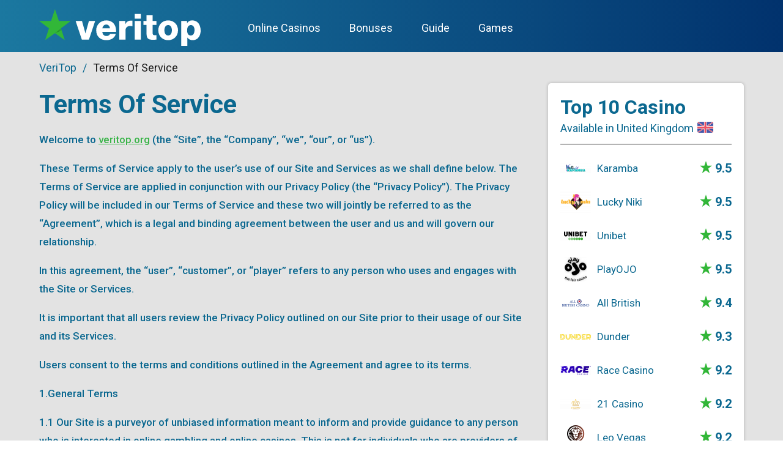

--- FILE ---
content_type: text/html; charset=UTF-8
request_url: https://veritop.org/terms-conditions
body_size: 12443
content:
<!DOCTYPE html><html lang="en-US"><head><meta http-equiv="content-type" content="text/html; charset=utf-8" /><link media="all" href="https://veritop.org/wp-content/cache/autoptimize/css/autoptimize_ed4b15c71777a7a98bea7589e9e4d134.css" rel="stylesheet"><title>Veritop Terms and Conditions | Read the Terms of our Website</title><meta name="viewport" content="width=device-width"><meta name="viewport" content="initial-scale=1"><meta name='dmca-site-verification' content='NWRWcUxiM2tBeHlGWERqb2lNNmZGQT090' /><link rel="preconnect" href="https://fonts.gstatic.com"><meta name='robots' content='max-image-preview:large' /><meta name="description" content="Veritop Terms and Conditions apply to all users and visitors of our Website and Services. Read these prior to engaging with our Site and Services to know what our terms and conditions are."/><meta name="robots" content="noindex,follow"/><meta property="og:locale" content="en_US" /><meta property="og:type" content="article" /><meta property="og:title" content="Veritop Terms and Conditions | Read the Terms of our Website" /><meta property="og:description" content="Veritop Terms and Conditions apply to all users and visitors of our Website and Services. Read these prior to engaging with our Site and Services to know what our terms and conditions are." /><meta property="og:url" content="https://veritop.org/terms-conditions" /><meta property="og:site_name" content="Veritop" /><meta name="twitter:card" content="summary_large_image" /><meta name="twitter:description" content="Veritop Terms and Conditions apply to all users and visitors of our Website and Services. Read these prior to engaging with our Site and Services to know what our terms and conditions are." /><meta name="twitter:title" content="Veritop Terms and Conditions | Read the Terms of our Website" /> <script type='application/ld+json' class='yoast-schema-graph yoast-schema-graph--main'>{"@context":"https://schema.org","@graph":[{"@type":"WebSite","@id":"https://veritop.org/#website","url":"https://veritop.org/","name":"Veritop","description":"veritop.org | Your #1 Guide to Online Casinos in 2021","potentialAction":{"@type":"SearchAction","target":"https://veritop.org/?s={search_term_string}","query-input":"required name=search_term_string"}},{"@type":"WebPage","@id":"https://veritop.org/terms-conditions#webpage","url":"https://veritop.org/terms-conditions","inLanguage":"en-US","name":"Veritop Terms and Conditions | Read the Terms of our Website","isPartOf":{"@id":"https://veritop.org/#website"},"datePublished":"2021-05-28T05:39:19+00:00","dateModified":"2021-06-02T09:35:43+00:00","description":"Veritop Terms and Conditions apply to all users and visitors of our Website and Services. Read these prior to engaging with our Site and Services to know what our terms and conditions are."}]}</script>   <script>var clicky_custom = clicky_custom || {}; clicky_custom.outbound_pattern = ['/go/'];

	var clicky_site_ids = clicky_site_ids || [];
	clicky_site_ids.push("101334026");</script> <script async src="//static.getclicky.com/js"></script><link rel="icon" href="https://veritop.org/media/2020/03/cropped-star-36x36.png" sizes="32x32" /><link rel="icon" href="https://veritop.org/media/2020/03/cropped-star-240x240.png" sizes="192x192" /><link rel="apple-touch-icon" href="https://veritop.org/media/2020/03/cropped-star-240x240.png" /><meta name="msapplication-TileImage" content="https://veritop.org/media/2020/03/cropped-star-300x300.png" /></head><body class="wp-singular page-template-default page page-id-2314 wp-theme-veritop"><section class="main_section"><div class="breadcrumbs_section section"><div class="container"><div class="breadcrumbs" itemscope itemtype="http://schema.org/BreadcrumbList"><span itemprop="itemListElement" itemscope itemtype="http://schema.org/ListItem"><a class="breadcrumbs__link" href="https://veritop.org/" itemprop="item"><span itemprop="name">VeriTop</span></a><meta itemprop="position" content="1" /></span><span class="breadcrumbs__separator"> / </span><span class="breadcrumbs__current"><span itemprop="itemListElement" itemscope itemtype="http://schema.org/ListItem"><span itemprop="name">Terms Of Service</span></span></span></div></div></div><div class="content_wrapper content_wrapper-with-sb"><div class="container"><div class="section-with-sb__inner"><article class="article-left"><div class="text-block"><h1>Terms Of Service</h1><p>Welcome to <a href="https://veritop.org/">veritop.org</a> (the “Site”, the “Company”, “we”, “our”, or “us”).</p><p>These Terms of Service apply to the user’s use of our Site and Services as we shall define below. The Terms of Service are applied in conjunction with our Privacy Policy (the “Privacy Policy”). The Privacy Policy will be included in our Terms of Service and these two will jointly be referred to as the “Agreement”, which is a legal and binding agreement between the user and us and will govern our relationship. </p><p>In this agreement, the “user”, “customer”, or “player” refers to any person who uses and engages with the Site or Services. </p><p>It is important that all users review the Privacy Policy outlined on our Site prior to their usage of our Site and its Services. </p><p>Users consent to the terms and conditions outlined in the Agreement and agree to its terms. </p><p>1.General Terms</p><p>1.1 Our Site is a purveyor of unbiased information meant to inform and provide guidance to any person who is interested in online gambling and online casinos. This is not for individuals who are providers of online gambling services. Any and all information dispersed on our Site is purely informational and should not be considered as advice for legal purposes. </p><p>1.2 We are committed to providing accurate information on the Site but due to the changing nature of online gambling, which can shift from day to day and is constantly in flux, the accuracy of the information presented cannot be guaranteed. We hold no liability for any damages that may result from the usage of the information provided on our Site. </p><p>1.3 The Site may contain links to third-party and external websites. We hold no liability for the content of third-party and external websites and encourage users to thoroughly read all terms and conditions of any third-party websites prior to engaging in any gambling activities on their site. </p><p>1.4. When the User accesses and engages with the Site, they give their consent to the Agreement, which includes the Terms and Conditions as well as the Privacy Policy. By giving their consent, he or she is confirmed to understand the Agreement and agree to abide by them. </p><p>1.5 We inform any user whose personal data is processed through our Site, that by consenting to the Privacy Policy, they also consent to the processing of their Personal Data as is necessary for the proper and correct use of the Site in observing these Terms and Conditions. For more information regarding the processing of Users’ Personal Data, see our Privacy Policy. </p><p>1.6 Any user who accesses and engages with our site as a natural person is also verifying and confirming that they are at least 18 years of age with full legal capacity at the time of access. Our site is restricted to anyone under 18 years of age or the legal minimum age for online gambling in the local jurisdiction of the User. It is the responsibility of the User to determine for themselves whether their jurisdiction allows legal online gambling, as well as verify any additional legal requirements that are in place. </p><p>Only users over the age of 18 or whatever minimum age in the local legal jurisdiction may use our Site and its corresponding Services. The content and material of our Site and Services are not designed for anybody who is a minor and under legal age. It is not designed to appeal to those who are a minor or under legal age. Any users who are under the legal age should immediately cease using our Site and SErvices. </p><p>1.7 We may restrict access to the whole Site or certain content and parts of the Site to certain Users accessing from specific countries at our discretion. This is in order to be in compliance with local legal jurisdiction. </p><p>1.8 If a user discovers any inaccurate information on our Site and/or feels that any part of the Site is not in compliance with the local legal legislation of the User, we invite them to contact us directly by email, which can be found on our contact page. We are committed to acting within the bounds of the legal law of all countries from which Users access our Site. </p><p>1.9. If any part of the Terms and Conditions or Privacy Policy is not aligned with the local legal jurisdiction of the country of the User, the remaining parts of the Agreement are still valid and applicable. </p><p>1.10 Veritop text, content, trademarks, and logos that are published on our Website make up our intellectual property. The text, content, trademarks, and logos of gambling providers, online casinos, and payment providers are the intellectual property of the respective operators and subject to applicable intellectual property rights. The text, content, trademarks, and logos of gambling providers, online casinos, and payment providers are published on our Site for the sole purpose of referring Users to the services rendered. </p><p>1.11 Our Service may have some translation provided by Google. All warranties related to the translations are disclaimed by Google. </p><p>Veritop does not condone any of the information provided on our Site to be used for any illicit or illegal activities. The text, content, and services we provide are strictly for informational and/or entertainment purposes and not be considered as legal advice. Veritop is an unbiased and independent reviewer of gambling services and online casinos and provides a highly comprehensive informational service regarding gambling expertise. Veritop cannot be held liable or responsible for any damages that may be caused by the usage of our content and materials. </p><p>Any and all trademarks mentioned within this Agreement belong to their owners. We own all content, materials, graphics, forms, images, pictures, graphics, data, software, documentation, text, audio, and any other content and materials that are made available on the Site. Users agree to not delete or edit any proprietary or copyright notice on the site content. This includes</p><p>The content of Veritop’s Website and Services are copyrighted by Veritop and any copies made of this content will also retain any copyright policies and other proprietary notices that are contained within this Agreement. </p><p>The content and trademarks of this Site are under the protection of copyright and other intellectual property rights. Users acknowledge and agree that using our Services does not give them any rights to the trademarks or Site Content. </p><p>The users of this Site may not replicate, share, or edit any information on this Site in any way. Any technology, offering, service, or process held within this document might be protected under intellectual property rights reserved by Veritop and therefore may not be licensed. </p><p>Veritop has the right to reject any requests for removal of content at their own discretion, except for circumstances in which the content might be incorrect, harmful, obscene, hateful, threatening, discriminatory, vulgar, or invasive of somebody’s privacy or is otherwise in violation of international law. </p><ol start="2"><li>Acceptance of the Agreement </li></ol><p>Any user who does not agree to these Agreements as outlined here should immediately cease their usage of our Site and Services. </p><p>The Agreement may be edited or changed by us from time to time and any additional changes will be made into effect as of 14 days of its publication on our Site. This may occur earlier than 14 days if required by law or regulation. All users agree that their usage and access to our Site after such a period will be considered as their voluntary acceptance of the edits and changes made to the agreement. It is incumbent upon the user to make sure they are aware of the accurate conditions of the Agreement as outlined here and it is therefore recommended that all users check the Agreement, including both the Terms and Conditions and Privacy Policy, from time to time on a regular basis. </p><p>It is up to our discretion to end or temporarily suspend any user’s usage of our Site or Services for any reason and at any time. This includes if a user breaches any term of the Agreement and there will be zero financial compensation to the user. </p><ol start="3"><li>The Services</li></ol><p>The Site and Services is an informational website that provides detailed information regarding online casinos, online gambling, and online casino games. Our Site and Services are for informational purposes only and are dispersed for free. We do not accept any wagers or bets and do not own or operate an online casino or gambling platform. </p><ol start="4"><li>User Content </li></ol><p>Users may share, post, email, upload any materials on the site but bear sole responsibility for the Content. We, our Site, and our affiliates have zero liability with the user in regards to their User Content. The user hereby waives any and all claims against us or our affiliates in respect to this clause. When the user gives the content to our Site, they are allowing us and our affiliates total, perpetual, irreversible, transferable license to us regarding their content, with which we may edit, distribute, copy, share, display, edit, modify, exploit, translate, or handle in any manner without any compensation to the user at all. The user will also agree to relinquish all moral rights to the User Content. They acknowledge and agree that we nor our affiliates are obligated to manage, review, or monitor User Content. The User acknowledges and agrees that any User Content can be removed or edited by us at our own discretion and the User waives any rights if the User Content is changed or altered in any way. </p><p>The User should be aware that at time of submitting or publishing User Content, any personally identifying information that is submitted can be seen by, read, collected, and used by other members and users of the site, as well as third parties that may send unsolicited messages. The User understands that we and our affiliates are not in any way responsible or held liable for any information that a User chooses to submit on our Site as User Content. </p><p>Users agree to not engage in aggressive, offensive, obscene, vulgar, harassing, defamatory, insulting, sexist, or otherwise inappropriate behavior towards others. Users agree to be polite when engaging with and interacting with others on this Site, including other users and visitors. Users agree to not engage in or encourage others to participate in sharing, posting, or uploading any content that may encourage activity or behavior that is illegal, threatening, abusive, harassing, defamatory, pornographic, obscene, hateful, racist, sexist, or otherwise objectionable and/or inappropriate. Users agree to not engage in or encourage others to participate in sharing, posting, or uploading any content that they do not have a legal right to share or transmit; that contains restricted content; that is in violation of any laws, ordinances, regulations, or agreements; that is false, damaging, or malicious to the Site; that infringes on the proprietary right of another, including intellectual property rights; that the user was compensated for posting and creating by another part; that is designed to disrupt or interfere with the Site; that is meant to infect the Site with any malware or virus that disrupts or interferes with the Site; that advertises, markets, or promotes any other online businesses that are competitors of the Site. </p><ol start="5"><li>Prohibited Activities </li></ol><p>The user Agrees to not do, nor to authorize others to do, the following: acquire, obtain, or collect any Personal Information of other users or players of the Site by any means or for any purpose; utilize the Site, our Services, or our Content for any illegal or unlawful activity; publish, copy, distribute, modify, or translate any of the source code to create derivative works of the source code; collect or gather any information or data through the Site; use any automated means to access the Site; share or disseminate any data regarding the Site or our Services to any third parties; distribute malicious code, viruses, spyware, keyloggers, or other form of malware or device of similar intent to the Site or our Services; not copy, distribute, publish, license, reproduce, modify, or sell any of our Content or Trademarks; share our software to any third party; take any harmful or reductive action against the Site, its affiliates, or harm our reputation. </p><ol start="6"><li>Representations</li></ol><p>Any visitors or users of our Site agree to the following: that their sole purpose of the Site and our Services are for personal purposes only; that their usage of our Site and Services are not illegal in their local jurisdiction that is applicable to them and that they will not utilize our Site or Services for any illegal activity; that they will utilize the site and Services within the legal bounds of our Agreement that includes the Terms and Conditions and Privacy Policy; that they will not utilize our Site and Services for any purposes that are illegal, unlawful, unauthorized, or in any way that is in violation of any laws, including local, national, or international; and to not imitate or masquerade as any other individual other than themselves. </p><ol start="7"><li>Gambling Services</li></ol><p>Our Site, Content, and Services make information available for our users’ personal entertainment and enjoyment and are to be used for informational purposes only. Our Site, Content, and Services may have links to or advertise third party content related to online gambling and gambling services. These gambling services are for the enjoyment and consumption of users who reside in jurisdictions where the online use of gambling is legal. Users agree to understand that any laws related to online gambling may be different depending on laws around the world and local jurisdictions and it is their responsibility to utilize our Site, Content, and Services within the bounds of their local laws and regulations. Being able to access our Site, Content, and Services does not necessitate or imply that it is therefore legal to do so under the local jurisdiction that the user lives in. </p><p>Users agree and acknowledge the following in regards to their access and utilization of our Site, Content, and Services: that they are physically located in a local jurisdiction where it is legal to utilize Gambling services; that they are over the age of 18 or whatever age of legal consent for participating in Gambling services; that they know the local laws and regulations regarding Gambling services and that their utilization and enjoyment of Gambling services does not in any way violate the laws or regulations of their jurisdiction; that their utilization of the information available on our Site or Services could lead to a loss in monies from their choice in gambling on any Gambling service; that they verify any regulations or requirements that are in place regarding Gambling Service in order for its use and that these regulations and requirements could be changed at any time; that they are cognizant and aware of any risk associated with gambling and gaming, including loss of money and that they assume full responsibility of any loss as described; and that their use of the Gambling service is fully voluntary and at their own discretion and risk. Players will not make any claims against our Site, Service, Affiliates, or licensors associated with any gambling losses. </p><p>We do not offer any advice regarding the legal aspect of gambling and it is the users’ responsibility to know and understand the applicable gambling laws of their local jurisdiction and to follow those laws and regulations. We provide information associated with the topics of gambling and casinos but do not encourage or endorse players to partake in gambling. It is the user’s personal choice if they choose to participate in gambling and gaming activities. </p><ol start="8"><li>Disclaimer </li></ol><p>The user’s access to and usage of our Site and Services are made available at the user’s discretion and risk. They assume all responsibility for the access and usage of the materials. Our Site, Services, and Content are available on an “as is” basis and we, as well as our affiliates, disclaim all conditions, representations, and warranties in regards to the Site, Services, and all Content on the site any implied conditions or warranties of merchantability, accuracy of the Site, Services, or Content, Fitness for a specific purpose, or non-interference of any laws or regulations that apply. We do not make any guarantee or warranty that the Site, Services, or Content will meet the user’s requirements, be punctual, without error, secure, private, uninterrupted, non defective, or free of viruses, malware, bugs, or spyware. </p><ol start="9"><li>Liability Limitations</li></ol><p>We and our affiliates are not liable to you or any other third party for any damages or losses that arise from or that are in any way related to you or a third party’s direct or indirect utilization or access of our Site, Services, or Content. This includes any loss of monies, damages to business, loss of business, failure to earn or receive any expected winnings, or any other consequential loss. </p><p>Users acknowledge and agree that we are not liable to you or third parties for any changes in, suspension of, or discontinuation of our Site or Services. </p><ol start="10"><li>Insurance</li></ol><p>Any users visiting our Site or utilizing our Services agree fully to immediately defend and hold us, our employees, and our affiliates from against any and all claims, losses, damages, proceedings, liabilities, fines, costs, and expenses, which includes legal fees that have arisen as a result of their access to and utilization of our Site or Services; any breach of the Terms and Conditions or Privacy Policy; the access and utilization of our site by another party that is accessing the site with another’s username and password; user’s violation of a law(s); user’s negligence; or the user’s misconduct whether willful or otherwise. </p><p>Users agree to let us know of any claims immediately and to not settle the claim without any prior written consent from us, as well as agree that the indemnified parties can take on the defense of any claim and that the user must cooperate with all requests regarding the claim related to information and/or assistance. The user has the right to seek and employ their own counsel for the claim and participate in the defense of the claim. If the indemnified parties have not notified the user that we have chosen to take on the defense of the claim, then the user has the right to counsel to defend the claim that is deemed reasonably acceptable and is subject to the indemnified parties right to assume the defense of the claim at any time prior to the settlement, at their cost and expense. </p><ol start="11"><li>End of the Agreement </li></ol><p>We reserve the right to terminate or otherwise cancel the Agreement, including the Terms and Conditions and Privacy Policy, at any time without notice to the user or any related financial compensation. This includes termination of users’ access to our Site and Services. This may occur for any of the following reasons and/or purposes: if we elect to discontinue providing our Site and Services to the individual or in general; if we have reason to believe that the user has breached any of the Terms and Conditions of the Agreement; if the utilization of our Site and Services is illegal, improper, or in breach of the Agreement; or if there are any reasons we see fit and deem applicable. </p><ol start="12"><li>Law and Arbitration </li></ol><p>Users agree to the Terms and Conditions of the Agreement by visiting or utilizing our Site and/or services. The use of our Site and Services is governed by the laws without regard to conflict of law provisions. If there are any controversies, claims, or disputes that come out of the Terms and Conditions of the Agreement or the user’s use of our Site and Services, there will be a mutual consultation and negotiation amongst the two parties with an attempt to reconcile a satisfactory agreement or solution between the two parties in recognition of their mutual interests. If the two parties do not come to a mutually agreed upon resolution or settlement of the dispute within 30 days time (beginning at the start of the consultation and negotiation) then the unresolved claim or dispute will be referred to and resolved under the laws of the legal jurisdiction upon notice by any party to the other. </p><ol start="13"><li>Confidentiality</li></ol><p>The use or visitation of our Site and Services means users agree to never disclose any existence of a dispute or claim and shall keep it absolutely confidential during the term of Agreement, other than to the local legal counsel connected with the resolution of the dispute. Users agree to not directly or indirectly exploit confidential information for any other purpose than for the resolution of the dispute, in confidence and in full participation of the local legal counsel and jurisdiction. </p><p>Users are entitled to disclose and share any confidential information as required by law so long as we are notified promptly and consulted with so as to ensure that any confidential information will be treated as such. </p><ol start="14"><li>The Agreement </li></ol><p>These Terms and Conditions and the Privacy Policy make up the agreement between us and the user as it relates to access of and utilization of our Site and Services. This agreement supersedes any and all prior agreements between the two parties and the user complies that they have accepted the Agreement and are not reliant on representation or warranty as fas the same has been made representation of us in the Agreement </p><ol start="15"><li>Severability</li></ol><p>All terms and conditions laid out in this agreement are severable to the extent permitted by law and no provision will be affected by the invalid status of any other. </p><p>The user acknowledges and confirms that any breach of the Agreement on their end may be the cause of irreparable damage to us and agrees and acknowledges that damages would not be a sufficient solution or resolution of any breach of this agreement by the user. In the event this occurs, we will be entitled to remedies of injunction and adequate remedies or relief for any threat of breach, or actual breach, of the terms and conditions that have been outlined in this Agreement. The user acknowledges and confirms that there need be no actual proof of specific damages for enforcement of this Agreement to be necessary. </p><p>What we have outlined in these Terms and Conditions of the Agreement will survive after the termination or expiration of this Agreement so long as it is needed to achieve and serve its purpose. Any waiver by us of terms and conditions of the Agreement shall not be construed as any waiver of a preceding breach of any terms and conditions of the Agreement. </p><p>The terms and conditions of this Agreement may be changed or edited at any time without prior notice to the user. </p></div></article><aside class="sidebar sidebar--right js-sticky-sidebar"><div class="sidebar__inner js-sticky-sidebar-inner"><div class="sidebar__block"><div class="sidebar__ttl sidebar--top10-ttl"> <strong>Top 10 Casino</strong><div>Available in United Kingdom<span class="flag flag-uk"></span></div></div><ul class="top10_list"><li class="top10_list__item"> <a href="/go/karamba" target="_blank" rel="nofollow noopener"><div class="top10_list__item-left"><div class="top10_list__thumb"> <img src="https://veritop.org/wp-content/themes/veritop/images/no-image.png" alt="Karamba logo" data-src="https://veritop.org/media/2021/07/logo-karamba-50x17.png" class="lazyload" loading="lazy" /></div><div> Karamba</div></div><div class="top10_list__item-right"><div class="top10_list__rating"> <svg xmlns="http://www.w3.org/2000/svg" viewBox="0 0 67.33 66"><g data-name="Layer 2"><g data-name="logo 1"><path fill="#32b738" d="M67.33 25.17H42L33.67 0l-8.34 25.17H0l20.83 15.66-8 25.17 20.84-14.83L54.5 66l-8-25.17 20.83-15.66z"/><path opacity=".2" d="M46.5 40.83L33.67 51.17l13.84-7.16-1.01-3.18z"/></g></g></svg> 9.5</div></div> </a></li><li class="top10_list__item"> <a href="/go/luckyniki" target="_blank" rel="nofollow noopener"><div class="top10_list__item-left"><div class="top10_list__thumb"> <img src="https://veritop.org/wp-content/themes/veritop/images/no-image.png" alt="Lucky Niki logo" data-src="https://veritop.org/media/2020/10/lucky-niki-50x38.png" class="lazyload" loading="lazy" /></div><div> Lucky Niki</div></div><div class="top10_list__item-right"><div class="top10_list__rating"> <svg xmlns="http://www.w3.org/2000/svg" viewBox="0 0 67.33 66"><g data-name="Layer 2"><g data-name="logo 1"><path fill="#32b738" d="M67.33 25.17H42L33.67 0l-8.34 25.17H0l20.83 15.66-8 25.17 20.84-14.83L54.5 66l-8-25.17 20.83-15.66z"/><path opacity=".2" d="M46.5 40.83L33.67 51.17l13.84-7.16-1.01-3.18z"/></g></g></svg> 9.5</div></div> </a></li><li class="top10_list__item"> <a href="/go/unibet" target="_blank" rel="nofollow noopener"><div class="top10_list__item-left"><div class="top10_list__thumb"> <img src="https://veritop.org/wp-content/themes/veritop/images/no-image.png" alt="Unibet logo" data-src="https://veritop.org/media/2020/11/logo-unibet-veritop-50x17.png" class="lazyload" loading="lazy" /></div><div> Unibet</div></div><div class="top10_list__item-right"><div class="top10_list__rating"> <svg xmlns="http://www.w3.org/2000/svg" viewBox="0 0 67.33 66"><g data-name="Layer 2"><g data-name="logo 1"><path fill="#32b738" d="M67.33 25.17H42L33.67 0l-8.34 25.17H0l20.83 15.66-8 25.17 20.84-14.83L54.5 66l-8-25.17 20.83-15.66z"/><path opacity=".2" d="M46.5 40.83L33.67 51.17l13.84-7.16-1.01-3.18z"/></g></g></svg> 9.5</div></div> </a></li><li class="top10_list__item"> <a href="/go/playojo" target="_blank" rel="nofollow noopener"><div class="top10_list__item-left"><div class="top10_list__thumb"> <img src="https://veritop.org/wp-content/themes/veritop/images/no-image.png" alt="PlayOJO logo" data-src="https://veritop.org/media/2020/06/PlayoJo-36x40.png" class="lazyload" loading="lazy" /></div><div> PlayOJO</div></div><div class="top10_list__item-right"><div class="top10_list__rating"> <svg xmlns="http://www.w3.org/2000/svg" viewBox="0 0 67.33 66"><g data-name="Layer 2"><g data-name="logo 1"><path fill="#32b738" d="M67.33 25.17H42L33.67 0l-8.34 25.17H0l20.83 15.66-8 25.17 20.84-14.83L54.5 66l-8-25.17 20.83-15.66z"/><path opacity=".2" d="M46.5 40.83L33.67 51.17l13.84-7.16-1.01-3.18z"/></g></g></svg> 9.5</div></div> </a></li><li class="top10_list__item"> <a href="/go/allbritishcasino" target="_blank" rel="nofollow noopener"><div class="top10_list__item-left"><div class="top10_list__thumb"> <img src="https://veritop.org/wp-content/themes/veritop/images/no-image.png" alt="All British logo" data-src="https://veritop.org/media/2021/03/all-british-casino-logo-50x16.png" class="lazyload" loading="lazy" /></div><div> All British</div></div><div class="top10_list__item-right"><div class="top10_list__rating"> <svg xmlns="http://www.w3.org/2000/svg" viewBox="0 0 67.33 66"><g data-name="Layer 2"><g data-name="logo 1"><path fill="#32b738" d="M67.33 25.17H42L33.67 0l-8.34 25.17H0l20.83 15.66-8 25.17 20.84-14.83L54.5 66l-8-25.17 20.83-15.66z"/><path opacity=".2" d="M46.5 40.83L33.67 51.17l13.84-7.16-1.01-3.18z"/></g></g></svg> 9.4</div></div> </a></li><li class="top10_list__item"> <a href="/go/dunder" target="_blank" rel="nofollow noopener"><div class="top10_list__item-left"><div class="top10_list__thumb"> <img src="https://veritop.org/wp-content/themes/veritop/images/no-image.png" alt="Dunder logo" data-src="https://veritop.org/media/2020/07/dunde3r-casino-1-50x9.png" class="lazyload" loading="lazy" /></div><div> Dunder</div></div><div class="top10_list__item-right"><div class="top10_list__rating"> <svg xmlns="http://www.w3.org/2000/svg" viewBox="0 0 67.33 66"><g data-name="Layer 2"><g data-name="logo 1"><path fill="#32b738" d="M67.33 25.17H42L33.67 0l-8.34 25.17H0l20.83 15.66-8 25.17 20.84-14.83L54.5 66l-8-25.17 20.83-15.66z"/><path opacity=".2" d="M46.5 40.83L33.67 51.17l13.84-7.16-1.01-3.18z"/></g></g></svg> 9.3</div></div> </a></li><li class="top10_list__item"> <a href="/go/racecasino" target="_blank" rel="nofollow noopener"><div class="top10_list__item-left"><div class="top10_list__thumb"> <img src="https://veritop.org/wp-content/themes/veritop/images/no-image.png" alt="Race Casino logo" data-src="https://veritop.org/media/2021/06/logo-race-casino-50x17.png" class="lazyload" loading="lazy" /></div><div> Race Casino</div></div><div class="top10_list__item-right"><div class="top10_list__rating"> <svg xmlns="http://www.w3.org/2000/svg" viewBox="0 0 67.33 66"><g data-name="Layer 2"><g data-name="logo 1"><path fill="#32b738" d="M67.33 25.17H42L33.67 0l-8.34 25.17H0l20.83 15.66-8 25.17 20.84-14.83L54.5 66l-8-25.17 20.83-15.66z"/><path opacity=".2" d="M46.5 40.83L33.67 51.17l13.84-7.16-1.01-3.18z"/></g></g></svg> 9.2</div></div> </a></li><li class="top10_list__item"> <a href="/go/21casino" target="_blank" rel="nofollow noopener"><div class="top10_list__item-left"><div class="top10_list__thumb"> <img src="https://veritop.org/wp-content/themes/veritop/images/no-image.png" alt="21 Casino logo" data-src="https://veritop.org/media/2021/06/21casino-logo-50x17.png" class="lazyload" loading="lazy" /></div><div> 21 Casino</div></div><div class="top10_list__item-right"><div class="top10_list__rating"> <svg xmlns="http://www.w3.org/2000/svg" viewBox="0 0 67.33 66"><g data-name="Layer 2"><g data-name="logo 1"><path fill="#32b738" d="M67.33 25.17H42L33.67 0l-8.34 25.17H0l20.83 15.66-8 25.17 20.84-14.83L54.5 66l-8-25.17 20.83-15.66z"/><path opacity=".2" d="M46.5 40.83L33.67 51.17l13.84-7.16-1.01-3.18z"/></g></g></svg> 9.2</div></div> </a></li><li class="top10_list__item"> <a href="/go/leovegas-ca" target="_blank" rel="nofollow noopener"><div class="top10_list__item-left"><div class="top10_list__thumb"> <img src="https://veritop.org/wp-content/themes/veritop/images/no-image.png" alt="Leo Vegas logo" data-src="https://veritop.org/media/2020/04/leovegas-logo-sq-40x40.png" class="lazyload" loading="lazy" /></div><div> Leo Vegas</div></div><div class="top10_list__item-right"><div class="top10_list__rating"> <svg xmlns="http://www.w3.org/2000/svg" viewBox="0 0 67.33 66"><g data-name="Layer 2"><g data-name="logo 1"><path fill="#32b738" d="M67.33 25.17H42L33.67 0l-8.34 25.17H0l20.83 15.66-8 25.17 20.84-14.83L54.5 66l-8-25.17 20.83-15.66z"/><path opacity=".2" d="M46.5 40.83L33.67 51.17l13.84-7.16-1.01-3.18z"/></g></g></svg> 9.2</div></div> </a></li><li class="top10_list__item"> <a href="/go/betway" target="_blank" rel="nofollow noopener"><div class="top10_list__item-left"><div class="top10_list__thumb"> <img src="https://veritop.org/wp-content/themes/veritop/images/no-image.png" alt="Betway logo" data-src="https://veritop.org/media/2020/07/betway-50x19.png" class="lazyload" loading="lazy" /></div><div> Betway</div></div><div class="top10_list__item-right"><div class="top10_list__rating"> <svg xmlns="http://www.w3.org/2000/svg" viewBox="0 0 67.33 66"><g data-name="Layer 2"><g data-name="logo 1"><path fill="#32b738" d="M67.33 25.17H42L33.67 0l-8.34 25.17H0l20.83 15.66-8 25.17 20.84-14.83L54.5 66l-8-25.17 20.83-15.66z"/><path opacity=".2" d="M46.5 40.83L33.67 51.17l13.84-7.16-1.01-3.18z"/></g></g></svg> 9.0</div></div> </a></li></ul></div></div></aside></div></div></div></section><header class="header"><div class="header__container container"> <a href="/" class="header__logo"> <svg xmlns="http://www.w3.org/2000/svg" viewBox="0 0 717.7 163.32"><defs><linearGradient id="linear-gradient" x1="97.65" y1="99.11" x2="86.19" y2="96.57" gradientUnits="userSpaceOnUse"><stop offset="0" stop-color="#046670"/><stop offset="1"/></linearGradient></defs><g id="Layer_2" data-name="Layer 2"><g id="logo_1" data-name="logo 1"><path class="cls-1" d="M221.1 135.44h-31.4L162 52.29h28.35l15.22 55h.32l15.39-54.95H249zM280.85 100.51c.48 11.38 7 18.91 18.59 18.91 6.57 0 13-3 15.54-9.13h25.47c-5 19.22-22.75 27.55-41.33 27.55-27.08 0-45.5-16.34-45.5-44.21 0-25.48 20.34-43.74 44.86-43.74 29.8 0 44.69 22.43 43.41 50.62zm33.81-15.22c-.48-9.29-7.05-17-16.18-17-9.62 0-16 6.89-17.63 17zM356.46 52.29h26.44v14.58h.32c4-10.57 13.29-16.18 25-16.18a29 29 0 016.41.64v24.83a38.25 38.25 0 00-10.42-1.6c-13.45 0-20.5 9.29-20.5 19.71v41.17h-27.25zM451.94 41.88H424.7V21.05h27.24zM424.7 52.29h27.24v83.15H424.7zM521.3 69.91h-16.82v37.81c0 6.57 3.85 8 9.78 8 2.24 0 4.64-.32 7-.32v20c-5 .16-9.93.8-14.9.8-23.23 0-29.15-6.73-29.15-29.32v-37h-13.74V52.29h13.78V27.14h27.23v25.15h16.82zM573.2 49.89C599 49.89 617.1 69 617.1 94s-18.1 43.89-43.9 43.89-43.73-18.95-43.73-43.89 17.94-44.11 43.73-44.11zm0 67.13c12.66 0 16.67-12.5 16.67-23.07s-4-23.24-16.67-23.24S556.7 83.37 556.7 94s3.85 23 16.5 23zM631.35 52.29h25.95v9.61h.32a26.58 26.58 0 0122.91-12c26.12 0 37.17 22.43 37.17 45.82 0 21.63-11.53 42.13-35.08 42.13-10.26 0-18.11-3.84-23.71-11.37h-.33v36.85h-27.23zM657.62 93c0 14.58 4.17 24 16.51 24 12.17 0 16.34-12.66 16.34-24 0-10.57-4.17-22.27-16.18-22.27-7.37-.02-16.67 5.11-16.67 22.27z"/><path fill="#32b738" d="M140.52 52.52H87.65L70.26 0 52.87 52.52H0l43.48 32.7-16.7 52.52 43.48-30.96 43.48 30.96-16.69-52.52 43.47-32.7z"/><path opacity=".2" fill="url(#linear-gradient)" d="M97.05 85.22l-26.79 21.56 29.95-11.61-3.16-9.95z"/></g></g></svg> </a><nav class="header__nav js-header__nav"><div class="menu-main-menu-container"><ul id="menu-main-menu" class="menu menu-desktop-menu"><li id="menu-item-2251" class="menu-item menu-item-type-post_type menu-item-object-page menu-item-has-children menu-item-2251"><a href="https://veritop.org/guide">Online Casinos</a><ul class="sub-menu"><li id="menu-item-2252" class="menu-item menu-item-type-custom menu-item-object-custom menu-item-has-children menu-item-2252"><a href="#">Top List by countries</a><ul class="sub-menu"><li id="menu-item-2253" class="menu-item menu-item-type-taxonomy menu-item-object-category menu-item-2253"><a href="https://veritop.org/casinos-usa" class="menu-image-title-after menu-image-not-hovered"><noscript><img width="24" height="24" src="https://veritop.org/media/2020/05/5.USA_-24x24.png" class="menu-image menu-image-title-after" alt="USA flag" decoding="async" /></noscript><img width="24" height="24" src='data:image/svg+xml,%3Csvg%20xmlns=%22http://www.w3.org/2000/svg%22%20viewBox=%220%200%2024%2024%22%3E%3C/svg%3E' data-src="https://veritop.org/media/2020/05/5.USA_-24x24.png" class="lazyload menu-image menu-image-title-after" alt="USA flag" decoding="async" /><span class="menu-image-title-after menu-image-title">USA</span></a></li><li id="menu-item-2254" class="menu-item menu-item-type-taxonomy menu-item-object-category menu-item-2254"><a href="https://veritop.org/casinos-uk" class="menu-image-title-after menu-image-not-hovered"><noscript><img width="24" height="24" src="https://veritop.org/media/2020/05/7.united-kingdom-24x24.png" class="menu-image menu-image-title-after" alt="United Kingdom flag" decoding="async" /></noscript><img width="24" height="24" src='data:image/svg+xml,%3Csvg%20xmlns=%22http://www.w3.org/2000/svg%22%20viewBox=%220%200%2024%2024%22%3E%3C/svg%3E' data-src="https://veritop.org/media/2020/05/7.united-kingdom-24x24.png" class="lazyload menu-image menu-image-title-after" alt="United Kingdom flag" decoding="async" /><span class="menu-image-title-after menu-image-title">United Kingdom</span></a></li><li id="menu-item-2255" class="menu-item menu-item-type-taxonomy menu-item-object-category menu-item-2255"><a href="https://veritop.org/casinos-australia" class="menu-image-title-after menu-image-not-hovered"><noscript><img width="24" height="24" src="https://veritop.org/media/2020/05/11.australia-24x24.png" class="menu-image menu-image-title-after" alt="Australia flag" decoding="async" /></noscript><img width="24" height="24" src='data:image/svg+xml,%3Csvg%20xmlns=%22http://www.w3.org/2000/svg%22%20viewBox=%220%200%2024%2024%22%3E%3C/svg%3E' data-src="https://veritop.org/media/2020/05/11.australia-24x24.png" class="lazyload menu-image menu-image-title-after" alt="Australia flag" decoding="async" /><span class="menu-image-title-after menu-image-title">Australia</span></a></li><li id="menu-item-2256" class="menu-item menu-item-type-taxonomy menu-item-object-category menu-item-2256"><a href="https://veritop.org/casinos-new-zealand" class="menu-image-title-after menu-image-not-hovered"><noscript><img width="24" height="24" src="https://veritop.org/media/2020/05/8.new-zealand-24x24.png" class="menu-image menu-image-title-after" alt="New Zealand flag" decoding="async" /></noscript><img width="24" height="24" src='data:image/svg+xml,%3Csvg%20xmlns=%22http://www.w3.org/2000/svg%22%20viewBox=%220%200%2024%2024%22%3E%3C/svg%3E' data-src="https://veritop.org/media/2020/05/8.new-zealand-24x24.png" class="lazyload menu-image menu-image-title-after" alt="New Zealand flag" decoding="async" /><span class="menu-image-title-after menu-image-title">New Zealand</span></a></li><li id="menu-item-2257" class="menu-item menu-item-type-taxonomy menu-item-object-category menu-item-2257"><a href="https://veritop.org/casinos-canada" class="menu-image-title-after menu-image-not-hovered"><noscript><img width="24" height="24" src="https://veritop.org/media/2020/05/6.canada-24x24.png" class="menu-image menu-image-title-after" alt="Canada flag" decoding="async" /></noscript><img width="24" height="24" src='data:image/svg+xml,%3Csvg%20xmlns=%22http://www.w3.org/2000/svg%22%20viewBox=%220%200%2024%2024%22%3E%3C/svg%3E' data-src="https://veritop.org/media/2020/05/6.canada-24x24.png" class="lazyload menu-image menu-image-title-after" alt="Canada flag" decoding="async" /><span class="menu-image-title-after menu-image-title">Canada</span></a></li><li id="menu-item-2258" class="menu-item menu-item-type-taxonomy menu-item-object-category menu-item-2258"><a href="https://veritop.org/casinos-south-africa" class="menu-image-title-after menu-image-not-hovered"><noscript><img width="24" height="24" src="https://veritop.org/media/2020/05/9.south-africa-24x24.png" class="menu-image menu-image-title-after" alt="South Africa flag" decoding="async" /></noscript><img width="24" height="24" src='data:image/svg+xml,%3Csvg%20xmlns=%22http://www.w3.org/2000/svg%22%20viewBox=%220%200%2024%2024%22%3E%3C/svg%3E' data-src="https://veritop.org/media/2020/05/9.south-africa-24x24.png" class="lazyload menu-image menu-image-title-after" alt="South Africa flag" decoding="async" /><span class="menu-image-title-after menu-image-title">South Africa</span></a></li><li id="menu-item-2259" class="menu-item menu-item-type-taxonomy menu-item-object-category menu-item-2259"><a href="https://veritop.org/casinos-india" class="menu-image-title-after menu-image-not-hovered"><noscript><img width="24" height="24" src="https://veritop.org/media/2020/05/10.india_-24x24.png" class="menu-image menu-image-title-after" alt="India flag" decoding="async" /></noscript><img width="24" height="24" src='data:image/svg+xml,%3Csvg%20xmlns=%22http://www.w3.org/2000/svg%22%20viewBox=%220%200%2024%2024%22%3E%3C/svg%3E' data-src="https://veritop.org/media/2020/05/10.india_-24x24.png" class="lazyload menu-image menu-image-title-after" alt="India flag" decoding="async" /><span class="menu-image-title-after menu-image-title">India</span></a></li></ul></li><li id="menu-item-2260" class="menu-item menu-item-type-custom menu-item-object-custom menu-item-has-children menu-item-2260"><a href="#">Top List by types</a><ul class="sub-menu"><li id="menu-item-2261" class="menu-item menu-item-type-taxonomy menu-item-object-category menu-item-2261"><a href="https://veritop.org/real-money-casinos">Real Money</a></li><li id="menu-item-2262" class="menu-item menu-item-type-taxonomy menu-item-object-category menu-item-2262"><a href="https://veritop.org/reviews">Casino Reviews</a></li><li id="menu-item-2263" class="menu-item menu-item-type-taxonomy menu-item-object-category menu-item-2263"><a href="https://veritop.org/new-casinos">New</a></li><li id="menu-item-2264" class="menu-item menu-item-type-taxonomy menu-item-object-category menu-item-2264"><a href="https://veritop.org/live-casinos">Live</a></li><li id="menu-item-2265" class="menu-item menu-item-type-taxonomy menu-item-object-category menu-item-2265"><a href="https://veritop.org/mobile-casinos">Mobile</a></li></ul></li></ul></li><li id="menu-item-2266" class="menu-item menu-item-type-taxonomy menu-item-object-category menu-item-has-children menu-item-2266"><a href="https://veritop.org/casino-bonuses">Bonuses</a><ul class="sub-menu"><li id="menu-item-2267" class="menu-item menu-item-type-taxonomy menu-item-object-category menu-item-2267"><a href="https://veritop.org/no-deposit-bonuses">No Deposit Bonus</a></li><li id="menu-item-2268" class="menu-item menu-item-type-taxonomy menu-item-object-category menu-item-2268"><a href="https://veritop.org/welcome-bonuses">Welcome Bonuses</a></li><li id="menu-item-2269" class="menu-item menu-item-type-taxonomy menu-item-object-category menu-item-2269"><a href="https://veritop.org/mobile-bonuses">On Mobile</a></li><li id="menu-item-2270" class="menu-item menu-item-type-taxonomy menu-item-object-category menu-item-2270"><a href="https://veritop.org/free-spins-bonuses">Free Spins</a></li></ul></li><li id="menu-item-2271" class="menu-item menu-item-type-taxonomy menu-item-object-category menu-item-has-children menu-item-2271"><a href="https://veritop.org/casino-games">Guide</a><ul class="sub-menu"><li id="menu-item-2272" class="menu-item menu-item-type-post_type menu-item-object-gametype menu-item-has-children menu-item-2272"><a href="https://veritop.org/casino-games/slots">Online Slots</a><ul class="sub-menu"><li id="menu-item-2275" class="menu-item menu-item-type-post_type menu-item-object-gametype menu-item-2275"><a href="https://veritop.org/casino-games/slots/rules">How to Play Slots ⭐️</a></li><li id="menu-item-2274" class="menu-item menu-item-type-post_type menu-item-object-gametype menu-item-2274"><a href="https://veritop.org/casino-games/slots/strategies">How to Win at Slots 🎰</a></li><li id="menu-item-2276" class="menu-item menu-item-type-post_type menu-item-object-gametype menu-item-2276"><a href="https://veritop.org/casino-games/slots/tips">Casino Slot Tips 🕵️‍♂️</a></li><li id="menu-item-2273" class="menu-item menu-item-type-post_type menu-item-object-gametype menu-item-2273"><a href="https://veritop.org/casino-games/slots/bonus">Slots Casino Bonus💰</a></li><li id="menu-item-2277" class="menu-item menu-item-type-post_type menu-item-object-gametype menu-item-2277"><a href="https://veritop.org/casino-games/slots/progressive-jackpot">Progressive Jackpot</a></li></ul></li><li id="menu-item-2284" class="menu-item menu-item-type-post_type menu-item-object-gametype menu-item-has-children menu-item-2284"><a href="https://veritop.org/?post_type=gametype&#038;p=1106">Online Blackjack</a><ul class="sub-menu"><li id="menu-item-2283" class="menu-item menu-item-type-post_type menu-item-object-gametype menu-item-2283"><a href="https://veritop.org/?post_type=gametype&#038;p=1470">How to Play Blackjack  ⭐️</a></li><li id="menu-item-2282" class="menu-item menu-item-type-post_type menu-item-object-gametype menu-item-2282"><a href="https://veritop.org/?post_type=gametype&#038;p=1471">How to Win at Blackjack 🎰</a></li><li id="menu-item-2281" class="menu-item menu-item-type-post_type menu-item-object-gametype menu-item-2281"><a href="https://veritop.org/?post_type=gametype&#038;p=1472">How to Count Cards</a></li><li id="menu-item-2278" class="menu-item menu-item-type-post_type menu-item-object-gametype menu-item-2278"><a href="https://veritop.org/casino-games/blackjack/tips">Blackjack Tips 🕵️‍♂️</a></li><li id="menu-item-2280" class="menu-item menu-item-type-post_type menu-item-object-gametype menu-item-2280"><a href="https://veritop.org/casino-games/blackjack/bonus">Online Blackjack Bonus💰</a></li><li id="menu-item-2279" class="menu-item menu-item-type-post_type menu-item-object-gametype menu-item-2279"><a href="https://veritop.org/casino-games/blackjack/live">Best Live Blackjack</a></li></ul></li><li id="menu-item-2286" class="menu-item menu-item-type-post_type menu-item-object-gametype menu-item-has-children menu-item-2286"><a href="https://veritop.org/?post_type=gametype&#038;p=925">Video Poker</a><ul class="sub-menu"><li id="menu-item-2285" class="menu-item menu-item-type-post_type menu-item-object-gametype menu-item-2285"><a href="https://veritop.org/?post_type=gametype&#038;p=1475">How to Play Video Poker  ⭐️</a></li><li id="menu-item-2287" class="menu-item menu-item-type-post_type menu-item-object-gametype menu-item-2287"><a href="https://veritop.org/casino-games/video-poker/strategies">How to Win at Video Poker 🎰</a></li><li id="menu-item-2290" class="menu-item menu-item-type-post_type menu-item-object-gametype menu-item-2290"><a href="https://veritop.org/casino-games/video-poker/bonus">Online Video Poker Bonus💰</a></li><li id="menu-item-2293" class="menu-item menu-item-type-post_type menu-item-object-gametype menu-item-2293"><a href="https://veritop.org/casino-games/video-poker/tips">Video Poker Tips 🕵️‍♂️</a></li></ul></li><li id="menu-item-2296" class="menu-item menu-item-type-post_type menu-item-object-gametype menu-item-has-children menu-item-2296"><a href="https://veritop.org/?post_type=gametype&#038;p=1108">Online Roulette</a><ul class="sub-menu"><li id="menu-item-2295" class="menu-item menu-item-type-post_type menu-item-object-gametype menu-item-2295"><a href="https://veritop.org/?post_type=gametype&#038;p=1636">Live Roulette</a></li><li id="menu-item-2298" class="menu-item menu-item-type-post_type menu-item-object-gametype menu-item-2298"><a href="https://veritop.org/?post_type=gametype&#038;p=1624">How to Play Online Roulette  ⭐️</a></li><li id="menu-item-2300" class="menu-item menu-item-type-post_type menu-item-object-gametype menu-item-2300"><a href="https://veritop.org/?post_type=gametype&#038;p=1641">How to Win at Online Roulette 🎰</a></li><li id="menu-item-2299" class="menu-item menu-item-type-post_type menu-item-object-gametype menu-item-2299"><a href="https://veritop.org/casino-games/online-roulette/bonus">Online Roulette Bonus💰</a></li><li id="menu-item-2297" class="menu-item menu-item-type-post_type menu-item-object-gametype menu-item-2297"><a href="https://veritop.org/casino-games/online-roulette/tips">Online Roulette Tips 🕵️‍♂️</a></li></ul></li></ul></li><li id="menu-item-2301" class="menu-item menu-item-type-custom menu-item-object-custom menu-item-has-children menu-item-2301"><a href="#">Games</a><ul class="sub-menu"><li id="menu-item-2305" class="menu-item menu-item-type-taxonomy menu-item-object-category menu-item-2305"><a href="https://veritop.org/free-online-slots">Free Slots</a></li><li id="menu-item-2304" class="menu-item menu-item-type-taxonomy menu-item-object-category menu-item-2304"><a href="https://veritop.org/free-roulette">Free Roulette</a></li><li id="menu-item-2303" class="menu-item menu-item-type-taxonomy menu-item-object-category menu-item-2303"><a href="https://veritop.org/free-blackjack">Free BlackJack</a></li><li id="menu-item-2302" class="menu-item menu-item-type-taxonomy menu-item-object-category menu-item-2302"><a href="https://veritop.org/free-baccarat">Free Baccarat</a></li><li id="menu-item-2306" class="menu-item menu-item-type-taxonomy menu-item-object-category menu-item-2306"><a href="https://veritop.org/free-video-poker">Free Video Poker</a></li></ul></li></ul></div></nav> <button class="mobile-menu-btn js-mobile-menu-btn"> <span></span> <span></span> <span></span> </button></div></header><footer class="footer"><div class="container"> <a href="/" class="footer__logo"> <svg xmlns="http://www.w3.org/2000/svg" viewBox="0 0 717.7 163.32"><defs><linearGradient id="linear-gradient" x1="97.65" y1="99.11" x2="86.19" y2="96.57" gradientUnits="userSpaceOnUse"><stop offset="0" stop-color="#046670"/><stop offset="1"/></linearGradient></defs><g id="Layer_2" data-name="Layer 2"><g id="logo_1" data-name="logo 1"><path class="cls-1" d="M221.1 135.44h-31.4L162 52.29h28.35l15.22 55h.32l15.39-54.95H249zM280.85 100.51c.48 11.38 7 18.91 18.59 18.91 6.57 0 13-3 15.54-9.13h25.47c-5 19.22-22.75 27.55-41.33 27.55-27.08 0-45.5-16.34-45.5-44.21 0-25.48 20.34-43.74 44.86-43.74 29.8 0 44.69 22.43 43.41 50.62zm33.81-15.22c-.48-9.29-7.05-17-16.18-17-9.62 0-16 6.89-17.63 17zM356.46 52.29h26.44v14.58h.32c4-10.57 13.29-16.18 25-16.18a29 29 0 016.41.64v24.83a38.25 38.25 0 00-10.42-1.6c-13.45 0-20.5 9.29-20.5 19.71v41.17h-27.25zM451.94 41.88H424.7V21.05h27.24zM424.7 52.29h27.24v83.15H424.7zM521.3 69.91h-16.82v37.81c0 6.57 3.85 8 9.78 8 2.24 0 4.64-.32 7-.32v20c-5 .16-9.93.8-14.9.8-23.23 0-29.15-6.73-29.15-29.32v-37h-13.74V52.29h13.78V27.14h27.23v25.15h16.82zM573.2 49.89C599 49.89 617.1 69 617.1 94s-18.1 43.89-43.9 43.89-43.73-18.95-43.73-43.89 17.94-44.11 43.73-44.11zm0 67.13c12.66 0 16.67-12.5 16.67-23.07s-4-23.24-16.67-23.24S556.7 83.37 556.7 94s3.85 23 16.5 23zM631.35 52.29h25.95v9.61h.32a26.58 26.58 0 0122.91-12c26.12 0 37.17 22.43 37.17 45.82 0 21.63-11.53 42.13-35.08 42.13-10.26 0-18.11-3.84-23.71-11.37h-.33v36.85h-27.23zM657.62 93c0 14.58 4.17 24 16.51 24 12.17 0 16.34-12.66 16.34-24 0-10.57-4.17-22.27-16.18-22.27-7.37-.02-16.67 5.11-16.67 22.27z"/><path fill="#32b738" d="M140.52 52.52H87.65L70.26 0 52.87 52.52H0l43.48 32.7-16.7 52.52 43.48-30.96 43.48 30.96-16.69-52.52 43.47-32.7z"/><path opacity=".2" fill="url(#linear-gradient)" d="M97.05 85.22l-26.79 21.56 29.95-11.61-3.16-9.95z"/></g></g></svg> </a><div class="footer__nav-section"><div class="widget_text footer__single-column"><div class="textwidget custom-html-widget"><a href="https://veritop.org/about-us">About Us</a> - <a href="https://veritop.org/responsible-gambling">Responsible Gambling</a> - <a href="https://veritop.org/privacy-policy">Privacy Policy</a> - <a href="https://veritop.org/terms-conditions">Terms Of Service</a> - <a href="https://veritop.org/sitemap-veritop">Sitemap</a></div></div></div><div class="footer__disclaimers"> <a href="https://www.gamcare.org.uk/" rel="nofollow noopener" target="_blank"> <img src="https://veritop.org/wp-content/themes/veritop/images/no-image.png" data-src="https://veritop.org/wp-content/themes/veritop/images/footer/gamcare-problem-gambling-support-logo2.png" alt="GamCare Problem" class="lazyload" loading="lazy" /> </a> <a href="https://www.gamblingtherapy.org/en" rel="nofollow noopener" target="_blank"> <img src="https://veritop.org/wp-content/themes/veritop/images/no-image.png" data-src="https://veritop.org/wp-content/themes/veritop/images/footer/gambling_therapy3.png" alt="Gambling Therapy" class="lazyload" loading="lazy" /> </a> <img src="https://veritop.org/wp-content/themes/veritop/images/no-image.png" data-src="https://veritop.org/wp-content/themes/veritop/images/footer/18plus.png" alt="18+" class="lazyload" loading="lazy" /> <a href="https://www.begambleaware.org/" rel="nofollow noopener" target="_blank"> <img src="https://veritop.org/wp-content/themes/veritop/images/no-image.png" data-src="https://veritop.org/wp-content/themes/veritop/images/footer/begambleawareorg_black_png.png" alt="BeGambleAware.org" class="lazyload" loading="lazy" /> </a> <a href="https://www.rehab4addiction.co.uk/" rel="nofollow noopener" target="_blank"> <img src="https://veritop.org/wp-content/themes/veritop/images/no-image.png" data-src="https://veritop.org/wp-content/themes/veritop/images/footer/rehab4addiction.png" alt="rehab4addiction" class="lazyload" loading="lazy" /> </a></div><div class="footer__copyrights"> Copyright 2026 veritop.org All rights reserved.</div><br/> <a href="//www.dmca.com/Protection/Status.aspx?ID=e8dca855-e3c8-4eaa-bd4f-1d27d8801f8a" target="_blank" title="DMCA.com Protection Status" class="dmca-badge"> <noscript><img src ="https://images.dmca.com/Badges/dmca_protected_sml_120f.png?ID=e8dca855-e3c8-4eaa-bd4f-1d27d8801f8a"  alt="DMCA.com Protection Status" /></noscript><img class="lazyload" src ="https://images.dmca.com/Badges/dmca_protected_sml_120f.png?ID=e8dca855-e3c8-4eaa-bd4f-1d27d8801f8a"  alt="DMCA.com Protection Status" /></a> <script src="https://images.dmca.com/Badges/DMCABadgeHelper.min.js"></script> </div></footer><div class="to_top_btn"></div><div class="popup"><div class="popup-close"></div></div><div class="popup-shadow"></div><link href="https://fonts.googleapis.com/css2?family=Roboto:ital,wght@0,400;0,500;0,700;1,400;1,500;1,700&display=swap" rel="stylesheet" media="print" onload="this.onload=null;this.removeAttribute('media');">  <script type="text/javascript" id="kk-star-ratings-js-extra">var kk_star_ratings = {"action":"kk-star-ratings","endpoint":"https:\/\/veritop.org\/wp-admin\/admin-ajax.php","nonce":"98c2c0bbfd"};</script> <script type="text/javascript" id="jquery-lazyloadxt-js-extra">var a3_lazyload_params = {"apply_images":"1","apply_videos":"1"};</script> <script type="text/javascript" id="jquery-lazyloadxt-extend-js-extra">var a3_lazyload_extend_params = {"edgeY":"0","horizontal_container_classnames":""};</script> <script type="speculationrules">{"prefetch":[{"source":"document","where":{"and":[{"href_matches":"\/*"},{"not":{"href_matches":["\/wp-*.php","\/wp-admin\/*","\/media\/*","\/wp-content\/*","\/wp-content\/plugins\/*","\/wp-content\/themes\/veritop\/*","\/*\\?(.+)"]}},{"not":{"selector_matches":"a[rel~=\"nofollow\"]"}},{"not":{"selector_matches":".no-prefetch, .no-prefetch a"}}]},"eagerness":"conservative"}]}</script> <noscript><style>.lazyload{display:none;}</style></noscript><script data-noptimize="1">window.lazySizesConfig=window.lazySizesConfig||{};window.lazySizesConfig.loadMode=1;</script><script async data-noptimize="1" src='https://veritop.org/wp-content/plugins/autoptimize/classes/external/js/lazysizes.min.js'></script> <script defer src="https://veritop.org/wp-content/cache/autoptimize/js/autoptimize_3cf57a285917f6e742a7363ff0c0ac42.js"></script></body></html>

--- FILE ---
content_type: text/css; charset=UTF-8
request_url: https://veritop.org/wp-content/cache/autoptimize/css/autoptimize_ed4b15c71777a7a98bea7589e9e4d134.css
body_size: 30804
content:
img:is([sizes="auto" i],[sizes^="auto," i]){contain-intrinsic-size:3000px 1500px}
@charset "UTF-8";.wp-block-archives{box-sizing:border-box}.wp-block-archives-dropdown label{display:block}.wp-block-avatar{line-height:0}.wp-block-avatar,.wp-block-avatar img{box-sizing:border-box}.wp-block-avatar.aligncenter{text-align:center}.wp-block-audio{box-sizing:border-box}.wp-block-audio :where(figcaption){margin-bottom:1em;margin-top:.5em}.wp-block-audio audio{min-width:300px;width:100%}.wp-block-button__link{align-content:center;box-sizing:border-box;cursor:pointer;display:inline-block;height:100%;text-align:center;word-break:break-word}.wp-block-button__link.aligncenter{text-align:center}.wp-block-button__link.alignright{text-align:right}:where(.wp-block-button__link){border-radius:9999px;box-shadow:none;padding:calc(.667em + 2px) calc(1.333em + 2px);text-decoration:none}.wp-block-button[style*=text-decoration] .wp-block-button__link{text-decoration:inherit}.wp-block-buttons>.wp-block-button.has-custom-width{max-width:none}.wp-block-buttons>.wp-block-button.has-custom-width .wp-block-button__link{width:100%}.wp-block-buttons>.wp-block-button.has-custom-font-size .wp-block-button__link{font-size:inherit}.wp-block-buttons>.wp-block-button.wp-block-button__width-25{width:calc(25% - var(--wp--style--block-gap, .5em)*.75)}.wp-block-buttons>.wp-block-button.wp-block-button__width-50{width:calc(50% - var(--wp--style--block-gap, .5em)*.5)}.wp-block-buttons>.wp-block-button.wp-block-button__width-75{width:calc(75% - var(--wp--style--block-gap, .5em)*.25)}.wp-block-buttons>.wp-block-button.wp-block-button__width-100{flex-basis:100%;width:100%}.wp-block-buttons.is-vertical>.wp-block-button.wp-block-button__width-25{width:25%}.wp-block-buttons.is-vertical>.wp-block-button.wp-block-button__width-50{width:50%}.wp-block-buttons.is-vertical>.wp-block-button.wp-block-button__width-75{width:75%}.wp-block-button.is-style-squared,.wp-block-button__link.wp-block-button.is-style-squared{border-radius:0}.wp-block-button.no-border-radius,.wp-block-button__link.no-border-radius{border-radius:0!important}:root :where(.wp-block-button .wp-block-button__link.is-style-outline),:root :where(.wp-block-button.is-style-outline>.wp-block-button__link){border:2px solid;padding:.667em 1.333em}:root :where(.wp-block-button .wp-block-button__link.is-style-outline:not(.has-text-color)),:root :where(.wp-block-button.is-style-outline>.wp-block-button__link:not(.has-text-color)){color:currentColor}:root :where(.wp-block-button .wp-block-button__link.is-style-outline:not(.has-background)),:root :where(.wp-block-button.is-style-outline>.wp-block-button__link:not(.has-background)){background-color:initial;background-image:none}.wp-block-buttons{box-sizing:border-box}.wp-block-buttons.is-vertical{flex-direction:column}.wp-block-buttons.is-vertical>.wp-block-button:last-child{margin-bottom:0}.wp-block-buttons>.wp-block-button{display:inline-block;margin:0}.wp-block-buttons.is-content-justification-left{justify-content:flex-start}.wp-block-buttons.is-content-justification-left.is-vertical{align-items:flex-start}.wp-block-buttons.is-content-justification-center{justify-content:center}.wp-block-buttons.is-content-justification-center.is-vertical{align-items:center}.wp-block-buttons.is-content-justification-right{justify-content:flex-end}.wp-block-buttons.is-content-justification-right.is-vertical{align-items:flex-end}.wp-block-buttons.is-content-justification-space-between{justify-content:space-between}.wp-block-buttons.aligncenter{text-align:center}.wp-block-buttons:not(.is-content-justification-space-between,.is-content-justification-right,.is-content-justification-left,.is-content-justification-center) .wp-block-button.aligncenter{margin-left:auto;margin-right:auto;width:100%}.wp-block-buttons[style*=text-decoration] .wp-block-button,.wp-block-buttons[style*=text-decoration] .wp-block-button__link{text-decoration:inherit}.wp-block-buttons.has-custom-font-size .wp-block-button__link{font-size:inherit}.wp-block-buttons .wp-block-button__link{width:100%}.wp-block-button.aligncenter,.wp-block-calendar{text-align:center}.wp-block-calendar td,.wp-block-calendar th{border:1px solid;padding:.25em}.wp-block-calendar th{font-weight:400}.wp-block-calendar caption{background-color:inherit}.wp-block-calendar table{border-collapse:collapse;width:100%}.wp-block-calendar table:where(:not(.has-text-color)){color:#40464d}.wp-block-calendar table:where(:not(.has-text-color)) td,.wp-block-calendar table:where(:not(.has-text-color)) th{border-color:#ddd}.wp-block-calendar table.has-background th{background-color:inherit}.wp-block-calendar table.has-text-color th{color:inherit}:where(.wp-block-calendar table:not(.has-background) th){background:#ddd}.wp-block-categories{box-sizing:border-box}.wp-block-categories.alignleft{margin-right:2em}.wp-block-categories.alignright{margin-left:2em}.wp-block-categories.wp-block-categories-dropdown.aligncenter{text-align:center}.wp-block-categories .wp-block-categories__label{display:block;width:100%}.wp-block-code{box-sizing:border-box}.wp-block-code code{
  /*!rtl:begin:ignore*/direction:ltr;display:block;font-family:inherit;overflow-wrap:break-word;text-align:initial;white-space:pre-wrap
  /*!rtl:end:ignore*/}.wp-block-columns{align-items:normal!important;box-sizing:border-box;display:flex;flex-wrap:wrap!important}@media (min-width:782px){.wp-block-columns{flex-wrap:nowrap!important}}.wp-block-columns.are-vertically-aligned-top{align-items:flex-start}.wp-block-columns.are-vertically-aligned-center{align-items:center}.wp-block-columns.are-vertically-aligned-bottom{align-items:flex-end}@media (max-width:781px){.wp-block-columns:not(.is-not-stacked-on-mobile)>.wp-block-column{flex-basis:100%!important}}@media (min-width:782px){.wp-block-columns:not(.is-not-stacked-on-mobile)>.wp-block-column{flex-basis:0;flex-grow:1}.wp-block-columns:not(.is-not-stacked-on-mobile)>.wp-block-column[style*=flex-basis]{flex-grow:0}}.wp-block-columns.is-not-stacked-on-mobile{flex-wrap:nowrap!important}.wp-block-columns.is-not-stacked-on-mobile>.wp-block-column{flex-basis:0;flex-grow:1}.wp-block-columns.is-not-stacked-on-mobile>.wp-block-column[style*=flex-basis]{flex-grow:0}:where(.wp-block-columns){margin-bottom:1.75em}:where(.wp-block-columns.has-background){padding:1.25em 2.375em}.wp-block-column{flex-grow:1;min-width:0;overflow-wrap:break-word;word-break:break-word}.wp-block-column.is-vertically-aligned-top{align-self:flex-start}.wp-block-column.is-vertically-aligned-center{align-self:center}.wp-block-column.is-vertically-aligned-bottom{align-self:flex-end}.wp-block-column.is-vertically-aligned-stretch{align-self:stretch}.wp-block-column.is-vertically-aligned-bottom,.wp-block-column.is-vertically-aligned-center,.wp-block-column.is-vertically-aligned-top{width:100%}.wp-block-post-comments{box-sizing:border-box}.wp-block-post-comments .alignleft{float:left}.wp-block-post-comments .alignright{float:right}.wp-block-post-comments .navigation:after{clear:both;content:"";display:table}.wp-block-post-comments .commentlist{clear:both;list-style:none;margin:0;padding:0}.wp-block-post-comments .commentlist .comment{min-height:2.25em;padding-left:3.25em}.wp-block-post-comments .commentlist .comment p{font-size:1em;line-height:1.8;margin:1em 0}.wp-block-post-comments .commentlist .children{list-style:none;margin:0;padding:0}.wp-block-post-comments .comment-author{line-height:1.5}.wp-block-post-comments .comment-author .avatar{border-radius:1.5em;display:block;float:left;height:2.5em;margin-right:.75em;margin-top:.5em;width:2.5em}.wp-block-post-comments .comment-author cite{font-style:normal}.wp-block-post-comments .comment-meta{font-size:.875em;line-height:1.5}.wp-block-post-comments .comment-meta b{font-weight:400}.wp-block-post-comments .comment-meta .comment-awaiting-moderation{display:block;margin-bottom:1em;margin-top:1em}.wp-block-post-comments .comment-body .commentmetadata{font-size:.875em}.wp-block-post-comments .comment-form-author label,.wp-block-post-comments .comment-form-comment label,.wp-block-post-comments .comment-form-email label,.wp-block-post-comments .comment-form-url label{display:block;margin-bottom:.25em}.wp-block-post-comments .comment-form input:not([type=submit]):not([type=checkbox]),.wp-block-post-comments .comment-form textarea{box-sizing:border-box;display:block;width:100%}.wp-block-post-comments .comment-form-cookies-consent{display:flex;gap:.25em}.wp-block-post-comments .comment-form-cookies-consent #wp-comment-cookies-consent{margin-top:.35em}.wp-block-post-comments .comment-reply-title{margin-bottom:0}.wp-block-post-comments .comment-reply-title :where(small){font-size:var(--wp--preset--font-size--medium,smaller);margin-left:.5em}.wp-block-post-comments .reply{font-size:.875em;margin-bottom:1.4em}.wp-block-post-comments input:not([type=submit]),.wp-block-post-comments textarea{border:1px solid #949494;font-family:inherit;font-size:1em}.wp-block-post-comments input:not([type=submit]):not([type=checkbox]),.wp-block-post-comments textarea{padding:calc(.667em + 2px)}:where(.wp-block-post-comments input[type=submit]){border:none}.wp-block-comments{box-sizing:border-box}.wp-block-comments-pagination>.wp-block-comments-pagination-next,.wp-block-comments-pagination>.wp-block-comments-pagination-numbers,.wp-block-comments-pagination>.wp-block-comments-pagination-previous{font-size:inherit;margin-bottom:.5em;margin-right:.5em}.wp-block-comments-pagination>.wp-block-comments-pagination-next:last-child,.wp-block-comments-pagination>.wp-block-comments-pagination-numbers:last-child,.wp-block-comments-pagination>.wp-block-comments-pagination-previous:last-child{margin-right:0}.wp-block-comments-pagination .wp-block-comments-pagination-previous-arrow{display:inline-block;margin-right:1ch}.wp-block-comments-pagination .wp-block-comments-pagination-previous-arrow:not(.is-arrow-chevron){transform:scaleX(1)}.wp-block-comments-pagination .wp-block-comments-pagination-next-arrow{display:inline-block;margin-left:1ch}.wp-block-comments-pagination .wp-block-comments-pagination-next-arrow:not(.is-arrow-chevron){transform:scaleX(1)}.wp-block-comments-pagination.aligncenter{justify-content:center}.wp-block-comment-template{box-sizing:border-box;list-style:none;margin-bottom:0;max-width:100%;padding:0}.wp-block-comment-template li{clear:both}.wp-block-comment-template ol{list-style:none;margin-bottom:0;max-width:100%;padding-left:2rem}.wp-block-comment-template.alignleft{float:left}.wp-block-comment-template.aligncenter{margin-left:auto;margin-right:auto;width:fit-content}.wp-block-comment-template.alignright{float:right}.wp-block-comment-date{box-sizing:border-box}.comment-awaiting-moderation{display:block;font-size:.875em;line-height:1.5}.wp-block-comment-author-name,.wp-block-comment-content,.wp-block-comment-edit-link,.wp-block-comment-reply-link{box-sizing:border-box}.wp-block-cover,.wp-block-cover-image{align-items:center;background-position:50%;box-sizing:border-box;display:flex;justify-content:center;min-height:430px;overflow:hidden;overflow:clip;padding:1em;position:relative}.wp-block-cover .has-background-dim:not([class*=-background-color]),.wp-block-cover-image .has-background-dim:not([class*=-background-color]),.wp-block-cover-image.has-background-dim:not([class*=-background-color]),.wp-block-cover.has-background-dim:not([class*=-background-color]){background-color:#000}.wp-block-cover .has-background-dim.has-background-gradient,.wp-block-cover-image .has-background-dim.has-background-gradient{background-color:initial}.wp-block-cover-image.has-background-dim:before,.wp-block-cover.has-background-dim:before{background-color:inherit;content:""}.wp-block-cover .wp-block-cover__background,.wp-block-cover .wp-block-cover__gradient-background,.wp-block-cover-image .wp-block-cover__background,.wp-block-cover-image .wp-block-cover__gradient-background,.wp-block-cover-image.has-background-dim:not(.has-background-gradient):before,.wp-block-cover.has-background-dim:not(.has-background-gradient):before{bottom:0;left:0;opacity:.5;position:absolute;right:0;top:0}.wp-block-cover-image.has-background-dim.has-background-dim-10 .wp-block-cover__background,.wp-block-cover-image.has-background-dim.has-background-dim-10 .wp-block-cover__gradient-background,.wp-block-cover-image.has-background-dim.has-background-dim-10:not(.has-background-gradient):before,.wp-block-cover.has-background-dim.has-background-dim-10 .wp-block-cover__background,.wp-block-cover.has-background-dim.has-background-dim-10 .wp-block-cover__gradient-background,.wp-block-cover.has-background-dim.has-background-dim-10:not(.has-background-gradient):before{opacity:.1}.wp-block-cover-image.has-background-dim.has-background-dim-20 .wp-block-cover__background,.wp-block-cover-image.has-background-dim.has-background-dim-20 .wp-block-cover__gradient-background,.wp-block-cover-image.has-background-dim.has-background-dim-20:not(.has-background-gradient):before,.wp-block-cover.has-background-dim.has-background-dim-20 .wp-block-cover__background,.wp-block-cover.has-background-dim.has-background-dim-20 .wp-block-cover__gradient-background,.wp-block-cover.has-background-dim.has-background-dim-20:not(.has-background-gradient):before{opacity:.2}.wp-block-cover-image.has-background-dim.has-background-dim-30 .wp-block-cover__background,.wp-block-cover-image.has-background-dim.has-background-dim-30 .wp-block-cover__gradient-background,.wp-block-cover-image.has-background-dim.has-background-dim-30:not(.has-background-gradient):before,.wp-block-cover.has-background-dim.has-background-dim-30 .wp-block-cover__background,.wp-block-cover.has-background-dim.has-background-dim-30 .wp-block-cover__gradient-background,.wp-block-cover.has-background-dim.has-background-dim-30:not(.has-background-gradient):before{opacity:.3}.wp-block-cover-image.has-background-dim.has-background-dim-40 .wp-block-cover__background,.wp-block-cover-image.has-background-dim.has-background-dim-40 .wp-block-cover__gradient-background,.wp-block-cover-image.has-background-dim.has-background-dim-40:not(.has-background-gradient):before,.wp-block-cover.has-background-dim.has-background-dim-40 .wp-block-cover__background,.wp-block-cover.has-background-dim.has-background-dim-40 .wp-block-cover__gradient-background,.wp-block-cover.has-background-dim.has-background-dim-40:not(.has-background-gradient):before{opacity:.4}.wp-block-cover-image.has-background-dim.has-background-dim-50 .wp-block-cover__background,.wp-block-cover-image.has-background-dim.has-background-dim-50 .wp-block-cover__gradient-background,.wp-block-cover-image.has-background-dim.has-background-dim-50:not(.has-background-gradient):before,.wp-block-cover.has-background-dim.has-background-dim-50 .wp-block-cover__background,.wp-block-cover.has-background-dim.has-background-dim-50 .wp-block-cover__gradient-background,.wp-block-cover.has-background-dim.has-background-dim-50:not(.has-background-gradient):before{opacity:.5}.wp-block-cover-image.has-background-dim.has-background-dim-60 .wp-block-cover__background,.wp-block-cover-image.has-background-dim.has-background-dim-60 .wp-block-cover__gradient-background,.wp-block-cover-image.has-background-dim.has-background-dim-60:not(.has-background-gradient):before,.wp-block-cover.has-background-dim.has-background-dim-60 .wp-block-cover__background,.wp-block-cover.has-background-dim.has-background-dim-60 .wp-block-cover__gradient-background,.wp-block-cover.has-background-dim.has-background-dim-60:not(.has-background-gradient):before{opacity:.6}.wp-block-cover-image.has-background-dim.has-background-dim-70 .wp-block-cover__background,.wp-block-cover-image.has-background-dim.has-background-dim-70 .wp-block-cover__gradient-background,.wp-block-cover-image.has-background-dim.has-background-dim-70:not(.has-background-gradient):before,.wp-block-cover.has-background-dim.has-background-dim-70 .wp-block-cover__background,.wp-block-cover.has-background-dim.has-background-dim-70 .wp-block-cover__gradient-background,.wp-block-cover.has-background-dim.has-background-dim-70:not(.has-background-gradient):before{opacity:.7}.wp-block-cover-image.has-background-dim.has-background-dim-80 .wp-block-cover__background,.wp-block-cover-image.has-background-dim.has-background-dim-80 .wp-block-cover__gradient-background,.wp-block-cover-image.has-background-dim.has-background-dim-80:not(.has-background-gradient):before,.wp-block-cover.has-background-dim.has-background-dim-80 .wp-block-cover__background,.wp-block-cover.has-background-dim.has-background-dim-80 .wp-block-cover__gradient-background,.wp-block-cover.has-background-dim.has-background-dim-80:not(.has-background-gradient):before{opacity:.8}.wp-block-cover-image.has-background-dim.has-background-dim-90 .wp-block-cover__background,.wp-block-cover-image.has-background-dim.has-background-dim-90 .wp-block-cover__gradient-background,.wp-block-cover-image.has-background-dim.has-background-dim-90:not(.has-background-gradient):before,.wp-block-cover.has-background-dim.has-background-dim-90 .wp-block-cover__background,.wp-block-cover.has-background-dim.has-background-dim-90 .wp-block-cover__gradient-background,.wp-block-cover.has-background-dim.has-background-dim-90:not(.has-background-gradient):before{opacity:.9}.wp-block-cover-image.has-background-dim.has-background-dim-100 .wp-block-cover__background,.wp-block-cover-image.has-background-dim.has-background-dim-100 .wp-block-cover__gradient-background,.wp-block-cover-image.has-background-dim.has-background-dim-100:not(.has-background-gradient):before,.wp-block-cover.has-background-dim.has-background-dim-100 .wp-block-cover__background,.wp-block-cover.has-background-dim.has-background-dim-100 .wp-block-cover__gradient-background,.wp-block-cover.has-background-dim.has-background-dim-100:not(.has-background-gradient):before{opacity:1}.wp-block-cover .wp-block-cover__background.has-background-dim.has-background-dim-0,.wp-block-cover .wp-block-cover__gradient-background.has-background-dim.has-background-dim-0,.wp-block-cover-image .wp-block-cover__background.has-background-dim.has-background-dim-0,.wp-block-cover-image .wp-block-cover__gradient-background.has-background-dim.has-background-dim-0{opacity:0}.wp-block-cover .wp-block-cover__background.has-background-dim.has-background-dim-10,.wp-block-cover .wp-block-cover__gradient-background.has-background-dim.has-background-dim-10,.wp-block-cover-image .wp-block-cover__background.has-background-dim.has-background-dim-10,.wp-block-cover-image .wp-block-cover__gradient-background.has-background-dim.has-background-dim-10{opacity:.1}.wp-block-cover .wp-block-cover__background.has-background-dim.has-background-dim-20,.wp-block-cover .wp-block-cover__gradient-background.has-background-dim.has-background-dim-20,.wp-block-cover-image .wp-block-cover__background.has-background-dim.has-background-dim-20,.wp-block-cover-image .wp-block-cover__gradient-background.has-background-dim.has-background-dim-20{opacity:.2}.wp-block-cover .wp-block-cover__background.has-background-dim.has-background-dim-30,.wp-block-cover .wp-block-cover__gradient-background.has-background-dim.has-background-dim-30,.wp-block-cover-image .wp-block-cover__background.has-background-dim.has-background-dim-30,.wp-block-cover-image .wp-block-cover__gradient-background.has-background-dim.has-background-dim-30{opacity:.3}.wp-block-cover .wp-block-cover__background.has-background-dim.has-background-dim-40,.wp-block-cover .wp-block-cover__gradient-background.has-background-dim.has-background-dim-40,.wp-block-cover-image .wp-block-cover__background.has-background-dim.has-background-dim-40,.wp-block-cover-image .wp-block-cover__gradient-background.has-background-dim.has-background-dim-40{opacity:.4}.wp-block-cover .wp-block-cover__background.has-background-dim.has-background-dim-50,.wp-block-cover .wp-block-cover__gradient-background.has-background-dim.has-background-dim-50,.wp-block-cover-image .wp-block-cover__background.has-background-dim.has-background-dim-50,.wp-block-cover-image .wp-block-cover__gradient-background.has-background-dim.has-background-dim-50{opacity:.5}.wp-block-cover .wp-block-cover__background.has-background-dim.has-background-dim-60,.wp-block-cover .wp-block-cover__gradient-background.has-background-dim.has-background-dim-60,.wp-block-cover-image .wp-block-cover__background.has-background-dim.has-background-dim-60,.wp-block-cover-image .wp-block-cover__gradient-background.has-background-dim.has-background-dim-60{opacity:.6}.wp-block-cover .wp-block-cover__background.has-background-dim.has-background-dim-70,.wp-block-cover .wp-block-cover__gradient-background.has-background-dim.has-background-dim-70,.wp-block-cover-image .wp-block-cover__background.has-background-dim.has-background-dim-70,.wp-block-cover-image .wp-block-cover__gradient-background.has-background-dim.has-background-dim-70{opacity:.7}.wp-block-cover .wp-block-cover__background.has-background-dim.has-background-dim-80,.wp-block-cover .wp-block-cover__gradient-background.has-background-dim.has-background-dim-80,.wp-block-cover-image .wp-block-cover__background.has-background-dim.has-background-dim-80,.wp-block-cover-image .wp-block-cover__gradient-background.has-background-dim.has-background-dim-80{opacity:.8}.wp-block-cover .wp-block-cover__background.has-background-dim.has-background-dim-90,.wp-block-cover .wp-block-cover__gradient-background.has-background-dim.has-background-dim-90,.wp-block-cover-image .wp-block-cover__background.has-background-dim.has-background-dim-90,.wp-block-cover-image .wp-block-cover__gradient-background.has-background-dim.has-background-dim-90{opacity:.9}.wp-block-cover .wp-block-cover__background.has-background-dim.has-background-dim-100,.wp-block-cover .wp-block-cover__gradient-background.has-background-dim.has-background-dim-100,.wp-block-cover-image .wp-block-cover__background.has-background-dim.has-background-dim-100,.wp-block-cover-image .wp-block-cover__gradient-background.has-background-dim.has-background-dim-100{opacity:1}.wp-block-cover-image.alignleft,.wp-block-cover-image.alignright,.wp-block-cover.alignleft,.wp-block-cover.alignright{max-width:420px;width:100%}.wp-block-cover-image.aligncenter,.wp-block-cover-image.alignleft,.wp-block-cover-image.alignright,.wp-block-cover.aligncenter,.wp-block-cover.alignleft,.wp-block-cover.alignright{display:flex}.wp-block-cover .wp-block-cover__inner-container,.wp-block-cover-image .wp-block-cover__inner-container{color:inherit;position:relative;width:100%}.wp-block-cover-image.is-position-top-left,.wp-block-cover.is-position-top-left{align-items:flex-start;justify-content:flex-start}.wp-block-cover-image.is-position-top-center,.wp-block-cover.is-position-top-center{align-items:flex-start;justify-content:center}.wp-block-cover-image.is-position-top-right,.wp-block-cover.is-position-top-right{align-items:flex-start;justify-content:flex-end}.wp-block-cover-image.is-position-center-left,.wp-block-cover.is-position-center-left{align-items:center;justify-content:flex-start}.wp-block-cover-image.is-position-center-center,.wp-block-cover.is-position-center-center{align-items:center;justify-content:center}.wp-block-cover-image.is-position-center-right,.wp-block-cover.is-position-center-right{align-items:center;justify-content:flex-end}.wp-block-cover-image.is-position-bottom-left,.wp-block-cover.is-position-bottom-left{align-items:flex-end;justify-content:flex-start}.wp-block-cover-image.is-position-bottom-center,.wp-block-cover.is-position-bottom-center{align-items:flex-end;justify-content:center}.wp-block-cover-image.is-position-bottom-right,.wp-block-cover.is-position-bottom-right{align-items:flex-end;justify-content:flex-end}.wp-block-cover-image.has-custom-content-position.has-custom-content-position .wp-block-cover__inner-container,.wp-block-cover.has-custom-content-position.has-custom-content-position .wp-block-cover__inner-container{margin:0}.wp-block-cover-image.has-custom-content-position.has-custom-content-position.is-position-bottom-left .wp-block-cover__inner-container,.wp-block-cover-image.has-custom-content-position.has-custom-content-position.is-position-bottom-right .wp-block-cover__inner-container,.wp-block-cover-image.has-custom-content-position.has-custom-content-position.is-position-center-left .wp-block-cover__inner-container,.wp-block-cover-image.has-custom-content-position.has-custom-content-position.is-position-center-right .wp-block-cover__inner-container,.wp-block-cover-image.has-custom-content-position.has-custom-content-position.is-position-top-left .wp-block-cover__inner-container,.wp-block-cover-image.has-custom-content-position.has-custom-content-position.is-position-top-right .wp-block-cover__inner-container,.wp-block-cover.has-custom-content-position.has-custom-content-position.is-position-bottom-left .wp-block-cover__inner-container,.wp-block-cover.has-custom-content-position.has-custom-content-position.is-position-bottom-right .wp-block-cover__inner-container,.wp-block-cover.has-custom-content-position.has-custom-content-position.is-position-center-left .wp-block-cover__inner-container,.wp-block-cover.has-custom-content-position.has-custom-content-position.is-position-center-right .wp-block-cover__inner-container,.wp-block-cover.has-custom-content-position.has-custom-content-position.is-position-top-left .wp-block-cover__inner-container,.wp-block-cover.has-custom-content-position.has-custom-content-position.is-position-top-right .wp-block-cover__inner-container{margin:0;width:auto}.wp-block-cover .wp-block-cover__image-background,.wp-block-cover video.wp-block-cover__video-background,.wp-block-cover-image .wp-block-cover__image-background,.wp-block-cover-image video.wp-block-cover__video-background{border:none;bottom:0;box-shadow:none;height:100%;left:0;margin:0;max-height:none;max-width:none;object-fit:cover;outline:none;padding:0;position:absolute;right:0;top:0;width:100%}.wp-block-cover-image.has-parallax,.wp-block-cover.has-parallax,.wp-block-cover__image-background.has-parallax,video.wp-block-cover__video-background.has-parallax{background-attachment:fixed;background-repeat:no-repeat;background-size:cover}@supports (-webkit-touch-callout:inherit){.wp-block-cover-image.has-parallax,.wp-block-cover.has-parallax,.wp-block-cover__image-background.has-parallax,video.wp-block-cover__video-background.has-parallax{background-attachment:scroll}}@media (prefers-reduced-motion:reduce){.wp-block-cover-image.has-parallax,.wp-block-cover.has-parallax,.wp-block-cover__image-background.has-parallax,video.wp-block-cover__video-background.has-parallax{background-attachment:scroll}}.wp-block-cover-image.is-repeated,.wp-block-cover.is-repeated,.wp-block-cover__image-background.is-repeated,video.wp-block-cover__video-background.is-repeated{background-repeat:repeat;background-size:auto}.wp-block-cover-image-text,.wp-block-cover-image-text a,.wp-block-cover-image-text a:active,.wp-block-cover-image-text a:focus,.wp-block-cover-image-text a:hover,.wp-block-cover-text,.wp-block-cover-text a,.wp-block-cover-text a:active,.wp-block-cover-text a:focus,.wp-block-cover-text a:hover,section.wp-block-cover-image h2,section.wp-block-cover-image h2 a,section.wp-block-cover-image h2 a:active,section.wp-block-cover-image h2 a:focus,section.wp-block-cover-image h2 a:hover{color:#fff}.wp-block-cover-image .wp-block-cover.has-left-content{justify-content:flex-start}.wp-block-cover-image .wp-block-cover.has-right-content{justify-content:flex-end}.wp-block-cover-image.has-left-content .wp-block-cover-image-text,.wp-block-cover.has-left-content .wp-block-cover-text,section.wp-block-cover-image.has-left-content>h2{margin-left:0;text-align:left}.wp-block-cover-image.has-right-content .wp-block-cover-image-text,.wp-block-cover.has-right-content .wp-block-cover-text,section.wp-block-cover-image.has-right-content>h2{margin-right:0;text-align:right}.wp-block-cover .wp-block-cover-text,.wp-block-cover-image .wp-block-cover-image-text,section.wp-block-cover-image>h2{font-size:2em;line-height:1.25;margin-bottom:0;max-width:840px;padding:.44em;text-align:center;z-index:1}:where(.wp-block-cover-image:not(.has-text-color)),:where(.wp-block-cover:not(.has-text-color)){color:#fff}:where(.wp-block-cover-image.is-light:not(.has-text-color)),:where(.wp-block-cover.is-light:not(.has-text-color)){color:#000}:root :where(.wp-block-cover h1:not(.has-text-color)),:root :where(.wp-block-cover h2:not(.has-text-color)),:root :where(.wp-block-cover h3:not(.has-text-color)),:root :where(.wp-block-cover h4:not(.has-text-color)),:root :where(.wp-block-cover h5:not(.has-text-color)),:root :where(.wp-block-cover h6:not(.has-text-color)),:root :where(.wp-block-cover p:not(.has-text-color)){color:inherit}body:not(.editor-styles-wrapper) .wp-block-cover:not(.wp-block-cover:has(.wp-block-cover__background+.wp-block-cover__inner-container)) .wp-block-cover__image-background,body:not(.editor-styles-wrapper) .wp-block-cover:not(.wp-block-cover:has(.wp-block-cover__background+.wp-block-cover__inner-container)) .wp-block-cover__video-background{z-index:0}body:not(.editor-styles-wrapper) .wp-block-cover:not(.wp-block-cover:has(.wp-block-cover__background+.wp-block-cover__inner-container)) .wp-block-cover__background,body:not(.editor-styles-wrapper) .wp-block-cover:not(.wp-block-cover:has(.wp-block-cover__background+.wp-block-cover__inner-container)) .wp-block-cover__gradient-background,body:not(.editor-styles-wrapper) .wp-block-cover:not(.wp-block-cover:has(.wp-block-cover__background+.wp-block-cover__inner-container)) .wp-block-cover__inner-container,body:not(.editor-styles-wrapper) .wp-block-cover:not(.wp-block-cover:has(.wp-block-cover__background+.wp-block-cover__inner-container)).has-background-dim:not(.has-background-gradient):before{z-index:1}.has-modal-open body:not(.editor-styles-wrapper) .wp-block-cover:not(.wp-block-cover:has(.wp-block-cover__background+.wp-block-cover__inner-container)) .wp-block-cover__inner-container{z-index:auto}.wp-block-details{box-sizing:border-box}.wp-block-details summary{cursor:pointer}.wp-block-embed.alignleft,.wp-block-embed.alignright,.wp-block[data-align=left]>[data-type="core/embed"],.wp-block[data-align=right]>[data-type="core/embed"]{max-width:360px;width:100%}.wp-block-embed.alignleft .wp-block-embed__wrapper,.wp-block-embed.alignright .wp-block-embed__wrapper,.wp-block[data-align=left]>[data-type="core/embed"] .wp-block-embed__wrapper,.wp-block[data-align=right]>[data-type="core/embed"] .wp-block-embed__wrapper{min-width:280px}.wp-block-cover .wp-block-embed{min-height:240px;min-width:320px}.wp-block-embed{overflow-wrap:break-word}.wp-block-embed :where(figcaption){margin-bottom:1em;margin-top:.5em}.wp-block-embed iframe{max-width:100%}.wp-block-embed__wrapper{position:relative}.wp-embed-responsive .wp-has-aspect-ratio .wp-block-embed__wrapper:before{content:"";display:block;padding-top:50%}.wp-embed-responsive .wp-has-aspect-ratio iframe{bottom:0;height:100%;left:0;position:absolute;right:0;top:0;width:100%}.wp-embed-responsive .wp-embed-aspect-21-9 .wp-block-embed__wrapper:before{padding-top:42.85%}.wp-embed-responsive .wp-embed-aspect-18-9 .wp-block-embed__wrapper:before{padding-top:50%}.wp-embed-responsive .wp-embed-aspect-16-9 .wp-block-embed__wrapper:before{padding-top:56.25%}.wp-embed-responsive .wp-embed-aspect-4-3 .wp-block-embed__wrapper:before{padding-top:75%}.wp-embed-responsive .wp-embed-aspect-1-1 .wp-block-embed__wrapper:before{padding-top:100%}.wp-embed-responsive .wp-embed-aspect-9-16 .wp-block-embed__wrapper:before{padding-top:177.77%}.wp-embed-responsive .wp-embed-aspect-1-2 .wp-block-embed__wrapper:before{padding-top:200%}.wp-block-file{box-sizing:border-box}.wp-block-file:not(.wp-element-button){font-size:.8em}.wp-block-file.aligncenter{text-align:center}.wp-block-file.alignright{text-align:right}.wp-block-file *+.wp-block-file__button{margin-left:.75em}:where(.wp-block-file){margin-bottom:1.5em}.wp-block-file__embed{margin-bottom:1em}:where(.wp-block-file__button){border-radius:2em;display:inline-block;padding:.5em 1em}:where(.wp-block-file__button):is(a):active,:where(.wp-block-file__button):is(a):focus,:where(.wp-block-file__button):is(a):hover,:where(.wp-block-file__button):is(a):visited{box-shadow:none;color:#fff;opacity:.85;text-decoration:none}.wp-block-form-input__label{display:flex;flex-direction:column;gap:.25em;margin-bottom:.5em;width:100%}.wp-block-form-input__label.is-label-inline{align-items:center;flex-direction:row;gap:.5em}.wp-block-form-input__label.is-label-inline .wp-block-form-input__label-content{margin-bottom:.5em}.wp-block-form-input__label:has(input[type=checkbox]){flex-direction:row;width:fit-content}.wp-block-form-input__label:has(input[type=checkbox]) .wp-block-form-input__label-content{margin:0}.wp-block-form-input__label:has(.wp-block-form-input__label-content+input[type=checkbox]){flex-direction:row-reverse}.wp-block-form-input__label-content{width:fit-content}.wp-block-form-input__input{font-size:1em;margin-bottom:.5em;padding:0 .5em}.wp-block-form-input__input[type=date],.wp-block-form-input__input[type=datetime-local],.wp-block-form-input__input[type=datetime],.wp-block-form-input__input[type=email],.wp-block-form-input__input[type=month],.wp-block-form-input__input[type=number],.wp-block-form-input__input[type=password],.wp-block-form-input__input[type=search],.wp-block-form-input__input[type=tel],.wp-block-form-input__input[type=text],.wp-block-form-input__input[type=time],.wp-block-form-input__input[type=url],.wp-block-form-input__input[type=week]{border:1px solid;line-height:2;min-height:2em}textarea.wp-block-form-input__input{min-height:10em}.blocks-gallery-grid:not(.has-nested-images),.wp-block-gallery:not(.has-nested-images){display:flex;flex-wrap:wrap;list-style-type:none;margin:0;padding:0}.blocks-gallery-grid:not(.has-nested-images) .blocks-gallery-image,.blocks-gallery-grid:not(.has-nested-images) .blocks-gallery-item,.wp-block-gallery:not(.has-nested-images) .blocks-gallery-image,.wp-block-gallery:not(.has-nested-images) .blocks-gallery-item{display:flex;flex-direction:column;flex-grow:1;justify-content:center;margin:0 1em 1em 0;position:relative;width:calc(50% - 1em)}.blocks-gallery-grid:not(.has-nested-images) .blocks-gallery-image:nth-of-type(2n),.blocks-gallery-grid:not(.has-nested-images) .blocks-gallery-item:nth-of-type(2n),.wp-block-gallery:not(.has-nested-images) .blocks-gallery-image:nth-of-type(2n),.wp-block-gallery:not(.has-nested-images) .blocks-gallery-item:nth-of-type(2n){margin-right:0}.blocks-gallery-grid:not(.has-nested-images) .blocks-gallery-image figure,.blocks-gallery-grid:not(.has-nested-images) .blocks-gallery-item figure,.wp-block-gallery:not(.has-nested-images) .blocks-gallery-image figure,.wp-block-gallery:not(.has-nested-images) .blocks-gallery-item figure{align-items:flex-end;display:flex;height:100%;justify-content:flex-start;margin:0}.blocks-gallery-grid:not(.has-nested-images) .blocks-gallery-image img,.blocks-gallery-grid:not(.has-nested-images) .blocks-gallery-item img,.wp-block-gallery:not(.has-nested-images) .blocks-gallery-image img,.wp-block-gallery:not(.has-nested-images) .blocks-gallery-item img{display:block;height:auto;max-width:100%;width:auto}.blocks-gallery-grid:not(.has-nested-images) .blocks-gallery-image figcaption,.blocks-gallery-grid:not(.has-nested-images) .blocks-gallery-item figcaption,.wp-block-gallery:not(.has-nested-images) .blocks-gallery-image figcaption,.wp-block-gallery:not(.has-nested-images) .blocks-gallery-item figcaption{background:linear-gradient(0deg,#000000b3,#0000004d 70%,#0000);bottom:0;box-sizing:border-box;color:#fff;font-size:.8em;margin:0;max-height:100%;overflow:auto;padding:3em .77em .7em;position:absolute;text-align:center;width:100%;z-index:2}.blocks-gallery-grid:not(.has-nested-images) .blocks-gallery-image figcaption img,.blocks-gallery-grid:not(.has-nested-images) .blocks-gallery-item figcaption img,.wp-block-gallery:not(.has-nested-images) .blocks-gallery-image figcaption img,.wp-block-gallery:not(.has-nested-images) .blocks-gallery-item figcaption img{display:inline}.blocks-gallery-grid:not(.has-nested-images) figcaption,.wp-block-gallery:not(.has-nested-images) figcaption{flex-grow:1}.blocks-gallery-grid:not(.has-nested-images).is-cropped .blocks-gallery-image a,.blocks-gallery-grid:not(.has-nested-images).is-cropped .blocks-gallery-image img,.blocks-gallery-grid:not(.has-nested-images).is-cropped .blocks-gallery-item a,.blocks-gallery-grid:not(.has-nested-images).is-cropped .blocks-gallery-item img,.wp-block-gallery:not(.has-nested-images).is-cropped .blocks-gallery-image a,.wp-block-gallery:not(.has-nested-images).is-cropped .blocks-gallery-image img,.wp-block-gallery:not(.has-nested-images).is-cropped .blocks-gallery-item a,.wp-block-gallery:not(.has-nested-images).is-cropped .blocks-gallery-item img{flex:1;height:100%;object-fit:cover;width:100%}.blocks-gallery-grid:not(.has-nested-images).columns-1 .blocks-gallery-image,.blocks-gallery-grid:not(.has-nested-images).columns-1 .blocks-gallery-item,.wp-block-gallery:not(.has-nested-images).columns-1 .blocks-gallery-image,.wp-block-gallery:not(.has-nested-images).columns-1 .blocks-gallery-item{margin-right:0;width:100%}@media (min-width:600px){.blocks-gallery-grid:not(.has-nested-images).columns-3 .blocks-gallery-image,.blocks-gallery-grid:not(.has-nested-images).columns-3 .blocks-gallery-item,.wp-block-gallery:not(.has-nested-images).columns-3 .blocks-gallery-image,.wp-block-gallery:not(.has-nested-images).columns-3 .blocks-gallery-item{margin-right:1em;width:calc(33.33333% - .66667em)}.blocks-gallery-grid:not(.has-nested-images).columns-4 .blocks-gallery-image,.blocks-gallery-grid:not(.has-nested-images).columns-4 .blocks-gallery-item,.wp-block-gallery:not(.has-nested-images).columns-4 .blocks-gallery-image,.wp-block-gallery:not(.has-nested-images).columns-4 .blocks-gallery-item{margin-right:1em;width:calc(25% - .75em)}.blocks-gallery-grid:not(.has-nested-images).columns-5 .blocks-gallery-image,.blocks-gallery-grid:not(.has-nested-images).columns-5 .blocks-gallery-item,.wp-block-gallery:not(.has-nested-images).columns-5 .blocks-gallery-image,.wp-block-gallery:not(.has-nested-images).columns-5 .blocks-gallery-item{margin-right:1em;width:calc(20% - .8em)}.blocks-gallery-grid:not(.has-nested-images).columns-6 .blocks-gallery-image,.blocks-gallery-grid:not(.has-nested-images).columns-6 .blocks-gallery-item,.wp-block-gallery:not(.has-nested-images).columns-6 .blocks-gallery-image,.wp-block-gallery:not(.has-nested-images).columns-6 .blocks-gallery-item{margin-right:1em;width:calc(16.66667% - .83333em)}.blocks-gallery-grid:not(.has-nested-images).columns-7 .blocks-gallery-image,.blocks-gallery-grid:not(.has-nested-images).columns-7 .blocks-gallery-item,.wp-block-gallery:not(.has-nested-images).columns-7 .blocks-gallery-image,.wp-block-gallery:not(.has-nested-images).columns-7 .blocks-gallery-item{margin-right:1em;width:calc(14.28571% - .85714em)}.blocks-gallery-grid:not(.has-nested-images).columns-8 .blocks-gallery-image,.blocks-gallery-grid:not(.has-nested-images).columns-8 .blocks-gallery-item,.wp-block-gallery:not(.has-nested-images).columns-8 .blocks-gallery-image,.wp-block-gallery:not(.has-nested-images).columns-8 .blocks-gallery-item{margin-right:1em;width:calc(12.5% - .875em)}.blocks-gallery-grid:not(.has-nested-images).columns-1 .blocks-gallery-image:nth-of-type(1n),.blocks-gallery-grid:not(.has-nested-images).columns-1 .blocks-gallery-item:nth-of-type(1n),.blocks-gallery-grid:not(.has-nested-images).columns-2 .blocks-gallery-image:nth-of-type(2n),.blocks-gallery-grid:not(.has-nested-images).columns-2 .blocks-gallery-item:nth-of-type(2n),.blocks-gallery-grid:not(.has-nested-images).columns-3 .blocks-gallery-image:nth-of-type(3n),.blocks-gallery-grid:not(.has-nested-images).columns-3 .blocks-gallery-item:nth-of-type(3n),.blocks-gallery-grid:not(.has-nested-images).columns-4 .blocks-gallery-image:nth-of-type(4n),.blocks-gallery-grid:not(.has-nested-images).columns-4 .blocks-gallery-item:nth-of-type(4n),.blocks-gallery-grid:not(.has-nested-images).columns-5 .blocks-gallery-image:nth-of-type(5n),.blocks-gallery-grid:not(.has-nested-images).columns-5 .blocks-gallery-item:nth-of-type(5n),.blocks-gallery-grid:not(.has-nested-images).columns-6 .blocks-gallery-image:nth-of-type(6n),.blocks-gallery-grid:not(.has-nested-images).columns-6 .blocks-gallery-item:nth-of-type(6n),.blocks-gallery-grid:not(.has-nested-images).columns-7 .blocks-gallery-image:nth-of-type(7n),.blocks-gallery-grid:not(.has-nested-images).columns-7 .blocks-gallery-item:nth-of-type(7n),.blocks-gallery-grid:not(.has-nested-images).columns-8 .blocks-gallery-image:nth-of-type(8n),.blocks-gallery-grid:not(.has-nested-images).columns-8 .blocks-gallery-item:nth-of-type(8n),.wp-block-gallery:not(.has-nested-images).columns-1 .blocks-gallery-image:nth-of-type(1n),.wp-block-gallery:not(.has-nested-images).columns-1 .blocks-gallery-item:nth-of-type(1n),.wp-block-gallery:not(.has-nested-images).columns-2 .blocks-gallery-image:nth-of-type(2n),.wp-block-gallery:not(.has-nested-images).columns-2 .blocks-gallery-item:nth-of-type(2n),.wp-block-gallery:not(.has-nested-images).columns-3 .blocks-gallery-image:nth-of-type(3n),.wp-block-gallery:not(.has-nested-images).columns-3 .blocks-gallery-item:nth-of-type(3n),.wp-block-gallery:not(.has-nested-images).columns-4 .blocks-gallery-image:nth-of-type(4n),.wp-block-gallery:not(.has-nested-images).columns-4 .blocks-gallery-item:nth-of-type(4n),.wp-block-gallery:not(.has-nested-images).columns-5 .blocks-gallery-image:nth-of-type(5n),.wp-block-gallery:not(.has-nested-images).columns-5 .blocks-gallery-item:nth-of-type(5n),.wp-block-gallery:not(.has-nested-images).columns-6 .blocks-gallery-image:nth-of-type(6n),.wp-block-gallery:not(.has-nested-images).columns-6 .blocks-gallery-item:nth-of-type(6n),.wp-block-gallery:not(.has-nested-images).columns-7 .blocks-gallery-image:nth-of-type(7n),.wp-block-gallery:not(.has-nested-images).columns-7 .blocks-gallery-item:nth-of-type(7n),.wp-block-gallery:not(.has-nested-images).columns-8 .blocks-gallery-image:nth-of-type(8n),.wp-block-gallery:not(.has-nested-images).columns-8 .blocks-gallery-item:nth-of-type(8n){margin-right:0}}.blocks-gallery-grid:not(.has-nested-images) .blocks-gallery-image:last-child,.blocks-gallery-grid:not(.has-nested-images) .blocks-gallery-item:last-child,.wp-block-gallery:not(.has-nested-images) .blocks-gallery-image:last-child,.wp-block-gallery:not(.has-nested-images) .blocks-gallery-item:last-child{margin-right:0}.blocks-gallery-grid:not(.has-nested-images).alignleft,.blocks-gallery-grid:not(.has-nested-images).alignright,.wp-block-gallery:not(.has-nested-images).alignleft,.wp-block-gallery:not(.has-nested-images).alignright{max-width:420px;width:100%}.blocks-gallery-grid:not(.has-nested-images).aligncenter .blocks-gallery-item figure,.wp-block-gallery:not(.has-nested-images).aligncenter .blocks-gallery-item figure{justify-content:center}.wp-block-gallery:not(.is-cropped) .blocks-gallery-item{align-self:flex-start}figure.wp-block-gallery.has-nested-images{align-items:normal}.wp-block-gallery.has-nested-images figure.wp-block-image:not(#individual-image){margin:0;width:calc(50% - var(--wp--style--unstable-gallery-gap, 16px)/2)}.wp-block-gallery.has-nested-images figure.wp-block-image{box-sizing:border-box;display:flex;flex-direction:column;flex-grow:1;justify-content:center;max-width:100%;position:relative}.wp-block-gallery.has-nested-images figure.wp-block-image>a,.wp-block-gallery.has-nested-images figure.wp-block-image>div{flex-direction:column;flex-grow:1;margin:0}.wp-block-gallery.has-nested-images figure.wp-block-image img{display:block;height:auto;max-width:100%!important;width:auto}.wp-block-gallery.has-nested-images figure.wp-block-image figcaption,.wp-block-gallery.has-nested-images figure.wp-block-image:has(figcaption):before{bottom:0;left:0;max-height:100%;position:absolute;right:0}.wp-block-gallery.has-nested-images figure.wp-block-image:has(figcaption):before{-webkit-backdrop-filter:blur(3px);backdrop-filter:blur(3px);content:"";height:100%;-webkit-mask-image:linear-gradient(0deg,#000 20%,#0000);mask-image:linear-gradient(0deg,#000 20%,#0000);max-height:40%}.wp-block-gallery.has-nested-images figure.wp-block-image figcaption{background:linear-gradient(0deg,#0006,#0000);box-sizing:border-box;color:#fff;font-size:13px;margin:0;overflow:auto;padding:1em;scrollbar-color:#0000 #0000;scrollbar-gutter:stable both-edges;scrollbar-width:thin;text-align:center;text-shadow:0 0 1.5px #000;will-change:transform}.wp-block-gallery.has-nested-images figure.wp-block-image figcaption::-webkit-scrollbar{height:12px;width:12px}.wp-block-gallery.has-nested-images figure.wp-block-image figcaption::-webkit-scrollbar-track{background-color:initial}.wp-block-gallery.has-nested-images figure.wp-block-image figcaption::-webkit-scrollbar-thumb{background-clip:padding-box;background-color:initial;border:3px solid #0000;border-radius:8px}.wp-block-gallery.has-nested-images figure.wp-block-image figcaption:focus-within::-webkit-scrollbar-thumb,.wp-block-gallery.has-nested-images figure.wp-block-image figcaption:focus::-webkit-scrollbar-thumb,.wp-block-gallery.has-nested-images figure.wp-block-image figcaption:hover::-webkit-scrollbar-thumb{background-color:#fffc}.wp-block-gallery.has-nested-images figure.wp-block-image figcaption:focus,.wp-block-gallery.has-nested-images figure.wp-block-image figcaption:focus-within,.wp-block-gallery.has-nested-images figure.wp-block-image figcaption:hover{scrollbar-color:#fffc #0000}@media (hover:none){.wp-block-gallery.has-nested-images figure.wp-block-image figcaption{scrollbar-color:#fffc #0000}}.wp-block-gallery.has-nested-images figure.wp-block-image figcaption img{display:inline}.wp-block-gallery.has-nested-images figure.wp-block-image figcaption a{color:inherit}.wp-block-gallery.has-nested-images figure.wp-block-image.has-custom-border img{box-sizing:border-box}.wp-block-gallery.has-nested-images figure.wp-block-image.has-custom-border>a,.wp-block-gallery.has-nested-images figure.wp-block-image.has-custom-border>div,.wp-block-gallery.has-nested-images figure.wp-block-image.is-style-rounded>a,.wp-block-gallery.has-nested-images figure.wp-block-image.is-style-rounded>div{flex:1 1 auto}.wp-block-gallery.has-nested-images figure.wp-block-image.has-custom-border figcaption,.wp-block-gallery.has-nested-images figure.wp-block-image.is-style-rounded figcaption{background:none;color:inherit;flex:initial;margin:0;padding:10px 10px 9px;position:relative;text-shadow:none}.wp-block-gallery.has-nested-images figure.wp-block-image.has-custom-border:before,.wp-block-gallery.has-nested-images figure.wp-block-image.is-style-rounded:before{content:none}.wp-block-gallery.has-nested-images figcaption{flex-basis:100%;flex-grow:1;text-align:center}.wp-block-gallery.has-nested-images:not(.is-cropped) figure.wp-block-image:not(#individual-image){margin-bottom:auto;margin-top:0}.wp-block-gallery.has-nested-images.is-cropped figure.wp-block-image:not(#individual-image){align-self:inherit}.wp-block-gallery.has-nested-images.is-cropped figure.wp-block-image:not(#individual-image)>a,.wp-block-gallery.has-nested-images.is-cropped figure.wp-block-image:not(#individual-image)>div:not(.components-drop-zone){display:flex}.wp-block-gallery.has-nested-images.is-cropped figure.wp-block-image:not(#individual-image) a,.wp-block-gallery.has-nested-images.is-cropped figure.wp-block-image:not(#individual-image) img{flex:1 0 0%;height:100%;object-fit:cover;width:100%}.wp-block-gallery.has-nested-images.columns-1 figure.wp-block-image:not(#individual-image){width:100%}@media (min-width:600px){.wp-block-gallery.has-nested-images.columns-3 figure.wp-block-image:not(#individual-image){width:calc(33.33333% - var(--wp--style--unstable-gallery-gap, 16px)*.66667)}.wp-block-gallery.has-nested-images.columns-4 figure.wp-block-image:not(#individual-image){width:calc(25% - var(--wp--style--unstable-gallery-gap, 16px)*.75)}.wp-block-gallery.has-nested-images.columns-5 figure.wp-block-image:not(#individual-image){width:calc(20% - var(--wp--style--unstable-gallery-gap, 16px)*.8)}.wp-block-gallery.has-nested-images.columns-6 figure.wp-block-image:not(#individual-image){width:calc(16.66667% - var(--wp--style--unstable-gallery-gap, 16px)*.83333)}.wp-block-gallery.has-nested-images.columns-7 figure.wp-block-image:not(#individual-image){width:calc(14.28571% - var(--wp--style--unstable-gallery-gap, 16px)*.85714)}.wp-block-gallery.has-nested-images.columns-8 figure.wp-block-image:not(#individual-image){width:calc(12.5% - var(--wp--style--unstable-gallery-gap, 16px)*.875)}.wp-block-gallery.has-nested-images.columns-default figure.wp-block-image:not(#individual-image){width:calc(33.33% - var(--wp--style--unstable-gallery-gap, 16px)*.66667)}.wp-block-gallery.has-nested-images.columns-default figure.wp-block-image:not(#individual-image):first-child:nth-last-child(2),.wp-block-gallery.has-nested-images.columns-default figure.wp-block-image:not(#individual-image):first-child:nth-last-child(2)~figure.wp-block-image:not(#individual-image){width:calc(50% - var(--wp--style--unstable-gallery-gap, 16px)*.5)}.wp-block-gallery.has-nested-images.columns-default figure.wp-block-image:not(#individual-image):first-child:last-child{width:100%}}.wp-block-gallery.has-nested-images.alignleft,.wp-block-gallery.has-nested-images.alignright{max-width:420px;width:100%}.wp-block-gallery.has-nested-images.aligncenter{justify-content:center}.wp-block-group{box-sizing:border-box}:where(.wp-block-group.wp-block-group-is-layout-constrained){position:relative}h1.has-background,h2.has-background,h3.has-background,h4.has-background,h5.has-background,h6.has-background{padding:1.25em 2.375em}h1.has-text-align-left[style*=writing-mode]:where([style*=vertical-lr]),h1.has-text-align-right[style*=writing-mode]:where([style*=vertical-rl]),h2.has-text-align-left[style*=writing-mode]:where([style*=vertical-lr]),h2.has-text-align-right[style*=writing-mode]:where([style*=vertical-rl]),h3.has-text-align-left[style*=writing-mode]:where([style*=vertical-lr]),h3.has-text-align-right[style*=writing-mode]:where([style*=vertical-rl]),h4.has-text-align-left[style*=writing-mode]:where([style*=vertical-lr]),h4.has-text-align-right[style*=writing-mode]:where([style*=vertical-rl]),h5.has-text-align-left[style*=writing-mode]:where([style*=vertical-lr]),h5.has-text-align-right[style*=writing-mode]:where([style*=vertical-rl]),h6.has-text-align-left[style*=writing-mode]:where([style*=vertical-lr]),h6.has-text-align-right[style*=writing-mode]:where([style*=vertical-rl]){rotate:180deg}.wp-block-image>a,.wp-block-image>figure>a{display:inline-block}.wp-block-image img{box-sizing:border-box;height:auto;max-width:100%;vertical-align:bottom}@media not (prefers-reduced-motion){.wp-block-image img.hide{visibility:hidden}.wp-block-image img.show{animation:show-content-image .4s}}.wp-block-image[style*=border-radius] img,.wp-block-image[style*=border-radius]>a{border-radius:inherit}.wp-block-image.has-custom-border img{box-sizing:border-box}.wp-block-image.aligncenter{text-align:center}.wp-block-image.alignfull>a,.wp-block-image.alignwide>a{width:100%}.wp-block-image.alignfull img,.wp-block-image.alignwide img{height:auto;width:100%}.wp-block-image .aligncenter,.wp-block-image .alignleft,.wp-block-image .alignright,.wp-block-image.aligncenter,.wp-block-image.alignleft,.wp-block-image.alignright{display:table}.wp-block-image .aligncenter>figcaption,.wp-block-image .alignleft>figcaption,.wp-block-image .alignright>figcaption,.wp-block-image.aligncenter>figcaption,.wp-block-image.alignleft>figcaption,.wp-block-image.alignright>figcaption{caption-side:bottom;display:table-caption}.wp-block-image .alignleft{float:left;margin:.5em 1em .5em 0}.wp-block-image .alignright{float:right;margin:.5em 0 .5em 1em}.wp-block-image .aligncenter{margin-left:auto;margin-right:auto}.wp-block-image :where(figcaption){margin-bottom:1em;margin-top:.5em}.wp-block-image.is-style-circle-mask img{border-radius:9999px}@supports ((-webkit-mask-image:none) or (mask-image:none)) or (-webkit-mask-image:none){.wp-block-image.is-style-circle-mask img{border-radius:0;-webkit-mask-image:url('data:image/svg+xml;utf8,<svg viewBox="0 0 100 100" xmlns="http://www.w3.org/2000/svg"><circle cx="50" cy="50" r="50"/></svg>');mask-image:url('data:image/svg+xml;utf8,<svg viewBox="0 0 100 100" xmlns="http://www.w3.org/2000/svg"><circle cx="50" cy="50" r="50"/></svg>');mask-mode:alpha;-webkit-mask-position:center;mask-position:center;-webkit-mask-repeat:no-repeat;mask-repeat:no-repeat;-webkit-mask-size:contain;mask-size:contain}}:root :where(.wp-block-image.is-style-rounded img,.wp-block-image .is-style-rounded img){border-radius:9999px}.wp-block-image figure{margin:0}.wp-lightbox-container{display:flex;flex-direction:column;position:relative}.wp-lightbox-container img{cursor:zoom-in}.wp-lightbox-container img:hover+button{opacity:1}.wp-lightbox-container button{align-items:center;-webkit-backdrop-filter:blur(16px) saturate(180%);backdrop-filter:blur(16px) saturate(180%);background-color:#5a5a5a40;border:none;border-radius:4px;cursor:zoom-in;display:flex;height:20px;justify-content:center;opacity:0;padding:0;position:absolute;right:16px;text-align:center;top:16px;width:20px;z-index:100}@media not (prefers-reduced-motion){.wp-lightbox-container button{transition:opacity .2s ease}}.wp-lightbox-container button:focus-visible{outline:3px auto #5a5a5a40;outline:3px auto -webkit-focus-ring-color;outline-offset:3px}.wp-lightbox-container button:hover{cursor:pointer;opacity:1}.wp-lightbox-container button:focus{opacity:1}.wp-lightbox-container button:focus,.wp-lightbox-container button:hover,.wp-lightbox-container button:not(:hover):not(:active):not(.has-background){background-color:#5a5a5a40;border:none}.wp-lightbox-overlay{box-sizing:border-box;cursor:zoom-out;height:100vh;left:0;overflow:hidden;position:fixed;top:0;visibility:hidden;width:100%;z-index:100000}.wp-lightbox-overlay .close-button{align-items:center;cursor:pointer;display:flex;justify-content:center;min-height:40px;min-width:40px;padding:0;position:absolute;right:calc(env(safe-area-inset-right) + 16px);top:calc(env(safe-area-inset-top) + 16px);z-index:5000000}.wp-lightbox-overlay .close-button:focus,.wp-lightbox-overlay .close-button:hover,.wp-lightbox-overlay .close-button:not(:hover):not(:active):not(.has-background){background:none;border:none}.wp-lightbox-overlay .lightbox-image-container{height:var(--wp--lightbox-container-height);left:50%;overflow:hidden;position:absolute;top:50%;transform:translate(-50%,-50%);transform-origin:top left;width:var(--wp--lightbox-container-width);z-index:9999999999}.wp-lightbox-overlay .wp-block-image{align-items:center;box-sizing:border-box;display:flex;height:100%;justify-content:center;margin:0;position:relative;transform-origin:0 0;width:100%;z-index:3000000}.wp-lightbox-overlay .wp-block-image img{height:var(--wp--lightbox-image-height);min-height:var(--wp--lightbox-image-height);min-width:var(--wp--lightbox-image-width);width:var(--wp--lightbox-image-width)}.wp-lightbox-overlay .wp-block-image figcaption{display:none}.wp-lightbox-overlay button{background:none;border:none}.wp-lightbox-overlay .scrim{background-color:#fff;height:100%;opacity:.9;position:absolute;width:100%;z-index:2000000}.wp-lightbox-overlay.active{visibility:visible}@media not (prefers-reduced-motion){.wp-lightbox-overlay.active{animation:turn-on-visibility .25s both}.wp-lightbox-overlay.active img{animation:turn-on-visibility .35s both}.wp-lightbox-overlay.show-closing-animation:not(.active){animation:turn-off-visibility .35s both}.wp-lightbox-overlay.show-closing-animation:not(.active) img{animation:turn-off-visibility .25s both}.wp-lightbox-overlay.zoom.active{animation:none;opacity:1;visibility:visible}.wp-lightbox-overlay.zoom.active .lightbox-image-container{animation:lightbox-zoom-in .4s}.wp-lightbox-overlay.zoom.active .lightbox-image-container img{animation:none}.wp-lightbox-overlay.zoom.active .scrim{animation:turn-on-visibility .4s forwards}.wp-lightbox-overlay.zoom.show-closing-animation:not(.active){animation:none}.wp-lightbox-overlay.zoom.show-closing-animation:not(.active) .lightbox-image-container{animation:lightbox-zoom-out .4s}.wp-lightbox-overlay.zoom.show-closing-animation:not(.active) .lightbox-image-container img{animation:none}.wp-lightbox-overlay.zoom.show-closing-animation:not(.active) .scrim{animation:turn-off-visibility .4s forwards}}@keyframes show-content-image{0%{visibility:hidden}99%{visibility:hidden}to{visibility:visible}}@keyframes turn-on-visibility{0%{opacity:0}to{opacity:1}}@keyframes turn-off-visibility{0%{opacity:1;visibility:visible}99%{opacity:0;visibility:visible}to{opacity:0;visibility:hidden}}@keyframes lightbox-zoom-in{0%{transform:translate(calc((-100vw + var(--wp--lightbox-scrollbar-width))/2 + var(--wp--lightbox-initial-left-position)),calc(-50vh + var(--wp--lightbox-initial-top-position))) scale(var(--wp--lightbox-scale))}to{transform:translate(-50%,-50%) scale(1)}}@keyframes lightbox-zoom-out{0%{transform:translate(-50%,-50%) scale(1);visibility:visible}99%{visibility:visible}to{transform:translate(calc((-100vw + var(--wp--lightbox-scrollbar-width))/2 + var(--wp--lightbox-initial-left-position)),calc(-50vh + var(--wp--lightbox-initial-top-position))) scale(var(--wp--lightbox-scale));visibility:hidden}}ol.wp-block-latest-comments{box-sizing:border-box;margin-left:0}:where(.wp-block-latest-comments:not([style*=line-height] .wp-block-latest-comments__comment)){line-height:1.1}:where(.wp-block-latest-comments:not([style*=line-height] .wp-block-latest-comments__comment-excerpt p)){line-height:1.8}.has-dates :where(.wp-block-latest-comments:not([style*=line-height])),.has-excerpts :where(.wp-block-latest-comments:not([style*=line-height])){line-height:1.5}.wp-block-latest-comments .wp-block-latest-comments{padding-left:0}.wp-block-latest-comments__comment{list-style:none;margin-bottom:1em}.has-avatars .wp-block-latest-comments__comment{list-style:none;min-height:2.25em}.has-avatars .wp-block-latest-comments__comment .wp-block-latest-comments__comment-excerpt,.has-avatars .wp-block-latest-comments__comment .wp-block-latest-comments__comment-meta{margin-left:3.25em}.wp-block-latest-comments__comment-excerpt p{font-size:.875em;margin:.36em 0 1.4em}.wp-block-latest-comments__comment-date{display:block;font-size:.75em}.wp-block-latest-comments .avatar,.wp-block-latest-comments__comment-avatar{border-radius:1.5em;display:block;float:left;height:2.5em;margin-right:.75em;width:2.5em}.wp-block-latest-comments[class*=-font-size] a,.wp-block-latest-comments[style*=font-size] a{font-size:inherit}.wp-block-latest-posts{box-sizing:border-box}.wp-block-latest-posts.alignleft{margin-right:2em}.wp-block-latest-posts.alignright{margin-left:2em}.wp-block-latest-posts.wp-block-latest-posts__list{list-style:none}.wp-block-latest-posts.wp-block-latest-posts__list li{clear:both;overflow-wrap:break-word}.wp-block-latest-posts.is-grid{display:flex;flex-wrap:wrap}.wp-block-latest-posts.is-grid li{margin:0 1.25em 1.25em 0;width:100%}@media (min-width:600px){.wp-block-latest-posts.columns-2 li{width:calc(50% - .625em)}.wp-block-latest-posts.columns-2 li:nth-child(2n){margin-right:0}.wp-block-latest-posts.columns-3 li{width:calc(33.33333% - .83333em)}.wp-block-latest-posts.columns-3 li:nth-child(3n){margin-right:0}.wp-block-latest-posts.columns-4 li{width:calc(25% - .9375em)}.wp-block-latest-posts.columns-4 li:nth-child(4n){margin-right:0}.wp-block-latest-posts.columns-5 li{width:calc(20% - 1em)}.wp-block-latest-posts.columns-5 li:nth-child(5n){margin-right:0}.wp-block-latest-posts.columns-6 li{width:calc(16.66667% - 1.04167em)}.wp-block-latest-posts.columns-6 li:nth-child(6n){margin-right:0}}:root :where(.wp-block-latest-posts.is-grid){padding:0}:root :where(.wp-block-latest-posts.wp-block-latest-posts__list){padding-left:0}.wp-block-latest-posts__post-author,.wp-block-latest-posts__post-date{display:block;font-size:.8125em}.wp-block-latest-posts__post-excerpt,.wp-block-latest-posts__post-full-content{margin-bottom:1em;margin-top:.5em}.wp-block-latest-posts__featured-image a{display:inline-block}.wp-block-latest-posts__featured-image img{height:auto;max-width:100%;width:auto}.wp-block-latest-posts__featured-image.alignleft{float:left;margin-right:1em}.wp-block-latest-posts__featured-image.alignright{float:right;margin-left:1em}.wp-block-latest-posts__featured-image.aligncenter{margin-bottom:1em;text-align:center}ol,ul{box-sizing:border-box}:root :where(.wp-block-list.has-background){padding:1.25em 2.375em}.wp-block-loginout,.wp-block-media-text{box-sizing:border-box}.wp-block-media-text{
  /*!rtl:begin:ignore*/direction:ltr;
  /*!rtl:end:ignore*/display:grid;grid-template-columns:50% 1fr;grid-template-rows:auto}.wp-block-media-text.has-media-on-the-right{grid-template-columns:1fr 50%}.wp-block-media-text.is-vertically-aligned-top>.wp-block-media-text__content,.wp-block-media-text.is-vertically-aligned-top>.wp-block-media-text__media{align-self:start}.wp-block-media-text.is-vertically-aligned-center>.wp-block-media-text__content,.wp-block-media-text.is-vertically-aligned-center>.wp-block-media-text__media,.wp-block-media-text>.wp-block-media-text__content,.wp-block-media-text>.wp-block-media-text__media{align-self:center}.wp-block-media-text.is-vertically-aligned-bottom>.wp-block-media-text__content,.wp-block-media-text.is-vertically-aligned-bottom>.wp-block-media-text__media{align-self:end}.wp-block-media-text>.wp-block-media-text__media{
  /*!rtl:begin:ignore*/grid-column:1;grid-row:1;
  /*!rtl:end:ignore*/margin:0}.wp-block-media-text>.wp-block-media-text__content{direction:ltr;
  /*!rtl:begin:ignore*/grid-column:2;grid-row:1;
  /*!rtl:end:ignore*/padding:0 8%;word-break:break-word}.wp-block-media-text.has-media-on-the-right>.wp-block-media-text__media{
  /*!rtl:begin:ignore*/grid-column:2;grid-row:1
  /*!rtl:end:ignore*/}.wp-block-media-text.has-media-on-the-right>.wp-block-media-text__content{
  /*!rtl:begin:ignore*/grid-column:1;grid-row:1
  /*!rtl:end:ignore*/}.wp-block-media-text__media a{display:block}.wp-block-media-text__media img,.wp-block-media-text__media video{height:auto;max-width:unset;vertical-align:middle;width:100%}.wp-block-media-text.is-image-fill>.wp-block-media-text__media{background-size:cover;height:100%;min-height:250px}.wp-block-media-text.is-image-fill>.wp-block-media-text__media>a{display:block;height:100%}.wp-block-media-text.is-image-fill>.wp-block-media-text__media img{height:1px;margin:-1px;overflow:hidden;padding:0;position:absolute;width:1px;clip:rect(0,0,0,0);border:0}.wp-block-media-text.is-image-fill-element>.wp-block-media-text__media{height:100%;min-height:250px;position:relative}.wp-block-media-text.is-image-fill-element>.wp-block-media-text__media>a{display:block;height:100%}.wp-block-media-text.is-image-fill-element>.wp-block-media-text__media img{height:100%;object-fit:cover;position:absolute;width:100%}@media (max-width:600px){.wp-block-media-text.is-stacked-on-mobile{grid-template-columns:100%!important}.wp-block-media-text.is-stacked-on-mobile>.wp-block-media-text__media{grid-column:1;grid-row:1}.wp-block-media-text.is-stacked-on-mobile>.wp-block-media-text__content{grid-column:1;grid-row:2}}.wp-block-navigation{position:relative;--navigation-layout-justification-setting:flex-start;--navigation-layout-direction:row;--navigation-layout-wrap:wrap;--navigation-layout-justify:flex-start;--navigation-layout-align:center}.wp-block-navigation ul{margin-bottom:0;margin-left:0;margin-top:0;padding-left:0}.wp-block-navigation ul,.wp-block-navigation ul li{list-style:none;padding:0}.wp-block-navigation .wp-block-navigation-item{align-items:center;display:flex;position:relative}.wp-block-navigation .wp-block-navigation-item .wp-block-navigation__submenu-container:empty{display:none}.wp-block-navigation .wp-block-navigation-item__content{display:block}.wp-block-navigation .wp-block-navigation-item__content.wp-block-navigation-item__content{color:inherit}.wp-block-navigation.has-text-decoration-underline .wp-block-navigation-item__content,.wp-block-navigation.has-text-decoration-underline .wp-block-navigation-item__content:active,.wp-block-navigation.has-text-decoration-underline .wp-block-navigation-item__content:focus{text-decoration:underline}.wp-block-navigation.has-text-decoration-line-through .wp-block-navigation-item__content,.wp-block-navigation.has-text-decoration-line-through .wp-block-navigation-item__content:active,.wp-block-navigation.has-text-decoration-line-through .wp-block-navigation-item__content:focus{text-decoration:line-through}.wp-block-navigation :where(a),.wp-block-navigation :where(a:active),.wp-block-navigation :where(a:focus){text-decoration:none}.wp-block-navigation .wp-block-navigation__submenu-icon{align-self:center;background-color:inherit;border:none;color:currentColor;display:inline-block;font-size:inherit;height:.6em;line-height:0;margin-left:.25em;padding:0;width:.6em}.wp-block-navigation .wp-block-navigation__submenu-icon svg{display:inline-block;stroke:currentColor;height:inherit;margin-top:.075em;width:inherit}.wp-block-navigation.is-vertical{--navigation-layout-direction:column;--navigation-layout-justify:initial;--navigation-layout-align:flex-start}.wp-block-navigation.no-wrap{--navigation-layout-wrap:nowrap}.wp-block-navigation.items-justified-center{--navigation-layout-justification-setting:center;--navigation-layout-justify:center}.wp-block-navigation.items-justified-center.is-vertical{--navigation-layout-align:center}.wp-block-navigation.items-justified-right{--navigation-layout-justification-setting:flex-end;--navigation-layout-justify:flex-end}.wp-block-navigation.items-justified-right.is-vertical{--navigation-layout-align:flex-end}.wp-block-navigation.items-justified-space-between{--navigation-layout-justification-setting:space-between;--navigation-layout-justify:space-between}.wp-block-navigation .has-child .wp-block-navigation__submenu-container{align-items:normal;background-color:inherit;color:inherit;display:flex;flex-direction:column;height:0;left:-1px;opacity:0;overflow:hidden;position:absolute;top:100%;visibility:hidden;width:0;z-index:2}@media not (prefers-reduced-motion){.wp-block-navigation .has-child .wp-block-navigation__submenu-container{transition:opacity .1s linear}}.wp-block-navigation .has-child .wp-block-navigation__submenu-container>.wp-block-navigation-item>.wp-block-navigation-item__content{display:flex;flex-grow:1}.wp-block-navigation .has-child .wp-block-navigation__submenu-container>.wp-block-navigation-item>.wp-block-navigation-item__content .wp-block-navigation__submenu-icon{margin-left:auto;margin-right:0}.wp-block-navigation .has-child .wp-block-navigation__submenu-container .wp-block-navigation-item__content{margin:0}@media (min-width:782px){.wp-block-navigation .has-child .wp-block-navigation__submenu-container .wp-block-navigation__submenu-container{left:100%;top:-1px}.wp-block-navigation .has-child .wp-block-navigation__submenu-container .wp-block-navigation__submenu-container:before{background:#0000;content:"";display:block;height:100%;position:absolute;right:100%;width:.5em}.wp-block-navigation .has-child .wp-block-navigation__submenu-container .wp-block-navigation__submenu-icon{margin-right:.25em}.wp-block-navigation .has-child .wp-block-navigation__submenu-container .wp-block-navigation__submenu-icon svg{transform:rotate(-90deg)}}.wp-block-navigation .has-child .wp-block-navigation-submenu__toggle[aria-expanded=true]~.wp-block-navigation__submenu-container,.wp-block-navigation .has-child:not(.open-on-click):hover>.wp-block-navigation__submenu-container,.wp-block-navigation .has-child:not(.open-on-click):not(.open-on-hover-click):focus-within>.wp-block-navigation__submenu-container{height:auto;min-width:200px;opacity:1;overflow:visible;visibility:visible;width:auto}.wp-block-navigation.has-background .has-child .wp-block-navigation__submenu-container{left:0;top:100%}@media (min-width:782px){.wp-block-navigation.has-background .has-child .wp-block-navigation__submenu-container .wp-block-navigation__submenu-container{left:100%;top:0}}.wp-block-navigation-submenu{display:flex;position:relative}.wp-block-navigation-submenu .wp-block-navigation__submenu-icon svg{stroke:currentColor}button.wp-block-navigation-item__content{background-color:initial;border:none;color:currentColor;font-family:inherit;font-size:inherit;font-style:inherit;font-weight:inherit;letter-spacing:inherit;line-height:inherit;text-align:left;text-transform:inherit}.wp-block-navigation-submenu__toggle{cursor:pointer}.wp-block-navigation-item.open-on-click .wp-block-navigation-submenu__toggle{padding-left:0;padding-right:.85em}.wp-block-navigation-item.open-on-click .wp-block-navigation-submenu__toggle+.wp-block-navigation__submenu-icon{margin-left:-.6em;pointer-events:none}.wp-block-navigation-item.open-on-click button.wp-block-navigation-item__content:not(.wp-block-navigation-submenu__toggle){padding:0}.wp-block-navigation .wp-block-page-list,.wp-block-navigation__container,.wp-block-navigation__responsive-close,.wp-block-navigation__responsive-container,.wp-block-navigation__responsive-container-content,.wp-block-navigation__responsive-dialog{gap:inherit}:where(.wp-block-navigation.has-background .wp-block-navigation-item a:not(.wp-element-button)),:where(.wp-block-navigation.has-background .wp-block-navigation-submenu a:not(.wp-element-button)){padding:.5em 1em}:where(.wp-block-navigation .wp-block-navigation__submenu-container .wp-block-navigation-item a:not(.wp-element-button)),:where(.wp-block-navigation .wp-block-navigation__submenu-container .wp-block-navigation-submenu a:not(.wp-element-button)),:where(.wp-block-navigation .wp-block-navigation__submenu-container .wp-block-navigation-submenu button.wp-block-navigation-item__content),:where(.wp-block-navigation .wp-block-navigation__submenu-container .wp-block-pages-list__item button.wp-block-navigation-item__content){padding:.5em 1em}.wp-block-navigation.items-justified-right .wp-block-navigation__container .has-child .wp-block-navigation__submenu-container,.wp-block-navigation.items-justified-right .wp-block-page-list>.has-child .wp-block-navigation__submenu-container,.wp-block-navigation.items-justified-space-between .wp-block-page-list>.has-child:last-child .wp-block-navigation__submenu-container,.wp-block-navigation.items-justified-space-between>.wp-block-navigation__container>.has-child:last-child .wp-block-navigation__submenu-container{left:auto;right:0}.wp-block-navigation.items-justified-right .wp-block-navigation__container .has-child .wp-block-navigation__submenu-container .wp-block-navigation__submenu-container,.wp-block-navigation.items-justified-right .wp-block-page-list>.has-child .wp-block-navigation__submenu-container .wp-block-navigation__submenu-container,.wp-block-navigation.items-justified-space-between .wp-block-page-list>.has-child:last-child .wp-block-navigation__submenu-container .wp-block-navigation__submenu-container,.wp-block-navigation.items-justified-space-between>.wp-block-navigation__container>.has-child:last-child .wp-block-navigation__submenu-container .wp-block-navigation__submenu-container{left:-1px;right:-1px}@media (min-width:782px){.wp-block-navigation.items-justified-right .wp-block-navigation__container .has-child .wp-block-navigation__submenu-container .wp-block-navigation__submenu-container,.wp-block-navigation.items-justified-right .wp-block-page-list>.has-child .wp-block-navigation__submenu-container .wp-block-navigation__submenu-container,.wp-block-navigation.items-justified-space-between .wp-block-page-list>.has-child:last-child .wp-block-navigation__submenu-container .wp-block-navigation__submenu-container,.wp-block-navigation.items-justified-space-between>.wp-block-navigation__container>.has-child:last-child .wp-block-navigation__submenu-container .wp-block-navigation__submenu-container{left:auto;right:100%}}.wp-block-navigation:not(.has-background) .wp-block-navigation__submenu-container{background-color:#fff;border:1px solid #00000026}.wp-block-navigation.has-background .wp-block-navigation__submenu-container{background-color:inherit}.wp-block-navigation:not(.has-text-color) .wp-block-navigation__submenu-container{color:#000}.wp-block-navigation__container{align-items:var(--navigation-layout-align,initial);display:flex;flex-direction:var(--navigation-layout-direction,initial);flex-wrap:var(--navigation-layout-wrap,wrap);justify-content:var(--navigation-layout-justify,initial);list-style:none;margin:0;padding-left:0}.wp-block-navigation__container .is-responsive{display:none}.wp-block-navigation__container:only-child,.wp-block-page-list:only-child{flex-grow:1}@keyframes overlay-menu__fade-in-animation{0%{opacity:0;transform:translateY(.5em)}to{opacity:1;transform:translateY(0)}}.wp-block-navigation__responsive-container{bottom:0;display:none;left:0;position:fixed;right:0;top:0}.wp-block-navigation__responsive-container :where(.wp-block-navigation-item a){color:inherit}.wp-block-navigation__responsive-container .wp-block-navigation__responsive-container-content{align-items:var(--navigation-layout-align,initial);display:flex;flex-direction:var(--navigation-layout-direction,initial);flex-wrap:var(--navigation-layout-wrap,wrap);justify-content:var(--navigation-layout-justify,initial)}.wp-block-navigation__responsive-container:not(.is-menu-open.is-menu-open){background-color:inherit!important;color:inherit!important}.wp-block-navigation__responsive-container.is-menu-open{background-color:inherit;display:flex;flex-direction:column;overflow:auto;padding:clamp(1rem,var(--wp--style--root--padding-top),20rem) clamp(1rem,var(--wp--style--root--padding-right),20rem) clamp(1rem,var(--wp--style--root--padding-bottom),20rem) clamp(1rem,var(--wp--style--root--padding-left),20rem);z-index:100000}@media not (prefers-reduced-motion){.wp-block-navigation__responsive-container.is-menu-open{animation:overlay-menu__fade-in-animation .1s ease-out;animation-fill-mode:forwards}}.wp-block-navigation__responsive-container.is-menu-open .wp-block-navigation__responsive-container-content{align-items:var(--navigation-layout-justification-setting,inherit);display:flex;flex-direction:column;flex-wrap:nowrap;overflow:visible;padding-top:calc(2rem + 24px)}.wp-block-navigation__responsive-container.is-menu-open .wp-block-navigation__responsive-container-content,.wp-block-navigation__responsive-container.is-menu-open .wp-block-navigation__responsive-container-content .wp-block-navigation__container,.wp-block-navigation__responsive-container.is-menu-open .wp-block-navigation__responsive-container-content .wp-block-page-list{justify-content:flex-start}.wp-block-navigation__responsive-container.is-menu-open .wp-block-navigation__responsive-container-content .wp-block-navigation__submenu-icon{display:none}.wp-block-navigation__responsive-container.is-menu-open .wp-block-navigation__responsive-container-content .has-child .wp-block-navigation__submenu-container{border:none;height:auto;min-width:200px;opacity:1;overflow:initial;padding-left:2rem;padding-right:2rem;position:static;visibility:visible;width:auto}.wp-block-navigation__responsive-container.is-menu-open .wp-block-navigation__responsive-container-content .wp-block-navigation__container,.wp-block-navigation__responsive-container.is-menu-open .wp-block-navigation__responsive-container-content .wp-block-navigation__submenu-container{gap:inherit}.wp-block-navigation__responsive-container.is-menu-open .wp-block-navigation__responsive-container-content .wp-block-navigation__submenu-container{padding-top:var(--wp--style--block-gap,2em)}.wp-block-navigation__responsive-container.is-menu-open .wp-block-navigation__responsive-container-content .wp-block-navigation-item__content{padding:0}.wp-block-navigation__responsive-container.is-menu-open .wp-block-navigation__responsive-container-content .wp-block-navigation-item,.wp-block-navigation__responsive-container.is-menu-open .wp-block-navigation__responsive-container-content .wp-block-navigation__container,.wp-block-navigation__responsive-container.is-menu-open .wp-block-navigation__responsive-container-content .wp-block-page-list{align-items:var(--navigation-layout-justification-setting,initial);display:flex;flex-direction:column}.wp-block-navigation__responsive-container.is-menu-open .wp-block-navigation-item,.wp-block-navigation__responsive-container.is-menu-open .wp-block-navigation-item .wp-block-navigation__submenu-container,.wp-block-navigation__responsive-container.is-menu-open .wp-block-navigation__container,.wp-block-navigation__responsive-container.is-menu-open .wp-block-page-list{background:#0000!important;color:inherit!important}.wp-block-navigation__responsive-container.is-menu-open .wp-block-navigation__submenu-container.wp-block-navigation__submenu-container.wp-block-navigation__submenu-container.wp-block-navigation__submenu-container{left:auto;right:auto}@media (min-width:600px){.wp-block-navigation__responsive-container:not(.hidden-by-default):not(.is-menu-open){background-color:inherit;display:block;position:relative;width:100%;z-index:auto}.wp-block-navigation__responsive-container:not(.hidden-by-default):not(.is-menu-open) .wp-block-navigation__responsive-container-close{display:none}.wp-block-navigation__responsive-container.is-menu-open .wp-block-navigation__submenu-container.wp-block-navigation__submenu-container.wp-block-navigation__submenu-container.wp-block-navigation__submenu-container{left:0}}.wp-block-navigation:not(.has-background) .wp-block-navigation__responsive-container.is-menu-open{background-color:#fff}.wp-block-navigation:not(.has-text-color) .wp-block-navigation__responsive-container.is-menu-open{color:#000}.wp-block-navigation__toggle_button_label{font-size:1rem;font-weight:700}.wp-block-navigation__responsive-container-close,.wp-block-navigation__responsive-container-open{background:#0000;border:none;color:currentColor;cursor:pointer;margin:0;padding:0;text-transform:inherit;vertical-align:middle}.wp-block-navigation__responsive-container-close svg,.wp-block-navigation__responsive-container-open svg{fill:currentColor;display:block;height:24px;pointer-events:none;width:24px}.wp-block-navigation__responsive-container-open{display:flex}.wp-block-navigation__responsive-container-open.wp-block-navigation__responsive-container-open.wp-block-navigation__responsive-container-open{font-family:inherit;font-size:inherit;font-weight:inherit}@media (min-width:600px){.wp-block-navigation__responsive-container-open:not(.always-shown){display:none}}.wp-block-navigation__responsive-container-close{position:absolute;right:0;top:0;z-index:2}.wp-block-navigation__responsive-container-close.wp-block-navigation__responsive-container-close.wp-block-navigation__responsive-container-close{font-family:inherit;font-size:inherit;font-weight:inherit}.wp-block-navigation__responsive-close{width:100%}.has-modal-open .wp-block-navigation__responsive-close{margin-left:auto;margin-right:auto;max-width:var(--wp--style--global--wide-size,100%)}.wp-block-navigation__responsive-close:focus{outline:none}.is-menu-open .wp-block-navigation__responsive-close,.is-menu-open .wp-block-navigation__responsive-container-content,.is-menu-open .wp-block-navigation__responsive-dialog{box-sizing:border-box}.wp-block-navigation__responsive-dialog{position:relative}.has-modal-open .admin-bar .is-menu-open .wp-block-navigation__responsive-dialog{margin-top:46px}@media (min-width:782px){.has-modal-open .admin-bar .is-menu-open .wp-block-navigation__responsive-dialog{margin-top:32px}}html.has-modal-open{overflow:hidden}.wp-block-navigation .wp-block-navigation-item__label{overflow-wrap:break-word}.wp-block-navigation .wp-block-navigation-item__description{display:none}.link-ui-tools{border-top:1px solid #f0f0f0;padding:8px}.link-ui-block-inserter{padding-top:8px}.link-ui-block-inserter__back{margin-left:8px;text-transform:uppercase}.wp-block-navigation .wp-block-page-list{align-items:var(--navigation-layout-align,initial);background-color:inherit;display:flex;flex-direction:var(--navigation-layout-direction,initial);flex-wrap:var(--navigation-layout-wrap,wrap);justify-content:var(--navigation-layout-justify,initial)}.wp-block-navigation .wp-block-navigation-item{background-color:inherit}.wp-block-page-list{box-sizing:border-box}.is-small-text{font-size:.875em}.is-regular-text{font-size:1em}.is-large-text{font-size:2.25em}.is-larger-text{font-size:3em}.has-drop-cap:not(:focus):first-letter{float:left;font-size:8.4em;font-style:normal;font-weight:100;line-height:.68;margin:.05em .1em 0 0;text-transform:uppercase}body.rtl .has-drop-cap:not(:focus):first-letter{float:none;margin-left:.1em}p.has-drop-cap.has-background{overflow:hidden}:root :where(p.has-background){padding:1.25em 2.375em}:where(p.has-text-color:not(.has-link-color)) a{color:inherit}p.has-text-align-left[style*="writing-mode:vertical-lr"],p.has-text-align-right[style*="writing-mode:vertical-rl"]{rotate:180deg}.wp-block-post-author{box-sizing:border-box;display:flex;flex-wrap:wrap}.wp-block-post-author__byline{font-size:.5em;margin-bottom:0;margin-top:0;width:100%}.wp-block-post-author__avatar{margin-right:1em}.wp-block-post-author__bio{font-size:.7em;margin-bottom:.7em}.wp-block-post-author__content{flex-basis:0;flex-grow:1}.wp-block-post-author__name{margin:0}.wp-block-post-author-biography{box-sizing:border-box}:where(.wp-block-post-comments-form) input:not([type=submit]),:where(.wp-block-post-comments-form) textarea{border:1px solid #949494;font-family:inherit;font-size:1em}:where(.wp-block-post-comments-form) input:where(:not([type=submit]):not([type=checkbox])),:where(.wp-block-post-comments-form) textarea{padding:calc(.667em + 2px)}.wp-block-post-comments-form{box-sizing:border-box}.wp-block-post-comments-form[style*=font-weight] :where(.comment-reply-title){font-weight:inherit}.wp-block-post-comments-form[style*=font-family] :where(.comment-reply-title){font-family:inherit}.wp-block-post-comments-form[class*=-font-size] :where(.comment-reply-title),.wp-block-post-comments-form[style*=font-size] :where(.comment-reply-title){font-size:inherit}.wp-block-post-comments-form[style*=line-height] :where(.comment-reply-title){line-height:inherit}.wp-block-post-comments-form[style*=font-style] :where(.comment-reply-title){font-style:inherit}.wp-block-post-comments-form[style*=letter-spacing] :where(.comment-reply-title){letter-spacing:inherit}.wp-block-post-comments-form :where(input[type=submit]){box-shadow:none;cursor:pointer;display:inline-block;overflow-wrap:break-word;text-align:center}.wp-block-post-comments-form .comment-form input:not([type=submit]):not([type=checkbox]):not([type=hidden]),.wp-block-post-comments-form .comment-form textarea{box-sizing:border-box;display:block;width:100%}.wp-block-post-comments-form .comment-form-author label,.wp-block-post-comments-form .comment-form-email label,.wp-block-post-comments-form .comment-form-url label{display:block;margin-bottom:.25em}.wp-block-post-comments-form .comment-form-cookies-consent{display:flex;gap:.25em}.wp-block-post-comments-form .comment-form-cookies-consent #wp-comment-cookies-consent{margin-top:.35em}.wp-block-post-comments-form .comment-reply-title{margin-bottom:0}.wp-block-post-comments-form .comment-reply-title :where(small){font-size:var(--wp--preset--font-size--medium,smaller);margin-left:.5em}.wp-block-post-comments-count{box-sizing:border-box}.wp-block-post-content{display:flow-root}.wp-block-post-comments-link,.wp-block-post-date{box-sizing:border-box}:where(.wp-block-post-excerpt){box-sizing:border-box;margin-bottom:var(--wp--style--block-gap);margin-top:var(--wp--style--block-gap)}.wp-block-post-excerpt__excerpt{margin-bottom:0;margin-top:0}.wp-block-post-excerpt__more-text{margin-bottom:0;margin-top:var(--wp--style--block-gap)}.wp-block-post-excerpt__more-link{display:inline-block}.wp-block-post-featured-image{margin-left:0;margin-right:0}.wp-block-post-featured-image a{display:block;height:100%}.wp-block-post-featured-image :where(img){box-sizing:border-box;height:auto;max-width:100%;vertical-align:bottom;width:100%}.wp-block-post-featured-image.alignfull img,.wp-block-post-featured-image.alignwide img{width:100%}.wp-block-post-featured-image .wp-block-post-featured-image__overlay.has-background-dim{background-color:#000;inset:0;position:absolute}.wp-block-post-featured-image{position:relative}.wp-block-post-featured-image .wp-block-post-featured-image__overlay.has-background-gradient{background-color:initial}.wp-block-post-featured-image .wp-block-post-featured-image__overlay.has-background-dim-0{opacity:0}.wp-block-post-featured-image .wp-block-post-featured-image__overlay.has-background-dim-10{opacity:.1}.wp-block-post-featured-image .wp-block-post-featured-image__overlay.has-background-dim-20{opacity:.2}.wp-block-post-featured-image .wp-block-post-featured-image__overlay.has-background-dim-30{opacity:.3}.wp-block-post-featured-image .wp-block-post-featured-image__overlay.has-background-dim-40{opacity:.4}.wp-block-post-featured-image .wp-block-post-featured-image__overlay.has-background-dim-50{opacity:.5}.wp-block-post-featured-image .wp-block-post-featured-image__overlay.has-background-dim-60{opacity:.6}.wp-block-post-featured-image .wp-block-post-featured-image__overlay.has-background-dim-70{opacity:.7}.wp-block-post-featured-image .wp-block-post-featured-image__overlay.has-background-dim-80{opacity:.8}.wp-block-post-featured-image .wp-block-post-featured-image__overlay.has-background-dim-90{opacity:.9}.wp-block-post-featured-image .wp-block-post-featured-image__overlay.has-background-dim-100{opacity:1}.wp-block-post-featured-image:where(.alignleft,.alignright){width:100%}.wp-block-post-navigation-link .wp-block-post-navigation-link__arrow-previous{display:inline-block;margin-right:1ch}.wp-block-post-navigation-link .wp-block-post-navigation-link__arrow-previous:not(.is-arrow-chevron){transform:scaleX(1)}.wp-block-post-navigation-link .wp-block-post-navigation-link__arrow-next{display:inline-block;margin-left:1ch}.wp-block-post-navigation-link .wp-block-post-navigation-link__arrow-next:not(.is-arrow-chevron){transform:scaleX(1)}.wp-block-post-navigation-link.has-text-align-left[style*="writing-mode: vertical-lr"],.wp-block-post-navigation-link.has-text-align-right[style*="writing-mode: vertical-rl"]{rotate:180deg}.wp-block-post-terms{box-sizing:border-box}.wp-block-post-terms .wp-block-post-terms__separator{white-space:pre-wrap}.wp-block-post-time-to-read,.wp-block-post-title{box-sizing:border-box}.wp-block-post-title{word-break:break-word}.wp-block-post-title :where(a){display:inline-block;font-family:inherit;font-size:inherit;font-style:inherit;font-weight:inherit;letter-spacing:inherit;line-height:inherit;text-decoration:inherit}.wp-block-post-author-name{box-sizing:border-box}.wp-block-preformatted{box-sizing:border-box;white-space:pre-wrap}:where(.wp-block-preformatted.has-background){padding:1.25em 2.375em}.wp-block-pullquote{box-sizing:border-box;margin:0 0 1em;overflow-wrap:break-word;padding:4em 0;text-align:center}.wp-block-pullquote blockquote,.wp-block-pullquote cite,.wp-block-pullquote p{color:inherit}.wp-block-pullquote blockquote{margin:0}.wp-block-pullquote p{margin-top:0}.wp-block-pullquote p:last-child{margin-bottom:0}.wp-block-pullquote.alignleft,.wp-block-pullquote.alignright{max-width:420px}.wp-block-pullquote cite,.wp-block-pullquote footer{position:relative}.wp-block-pullquote .has-text-color a{color:inherit}.wp-block-pullquote.has-text-align-left blockquote{text-align:left}.wp-block-pullquote.has-text-align-right blockquote{text-align:right}.wp-block-pullquote.has-text-align-center blockquote{text-align:center}.wp-block-pullquote.is-style-solid-color{border:none}.wp-block-pullquote.is-style-solid-color blockquote{margin-left:auto;margin-right:auto;max-width:60%}.wp-block-pullquote.is-style-solid-color blockquote p{font-size:2em;margin-bottom:0;margin-top:0}.wp-block-pullquote.is-style-solid-color blockquote cite{font-style:normal;text-transform:none}.wp-block-pullquote cite{color:inherit;display:block}.wp-block-post-template{box-sizing:border-box;list-style:none;margin-bottom:0;margin-top:0;max-width:100%;padding:0}.wp-block-post-template.is-flex-container{display:flex;flex-direction:row;flex-wrap:wrap;gap:1.25em}.wp-block-post-template.is-flex-container>li{margin:0;width:100%}@media (min-width:600px){.wp-block-post-template.is-flex-container.is-flex-container.columns-2>li{width:calc(50% - .625em)}.wp-block-post-template.is-flex-container.is-flex-container.columns-3>li{width:calc(33.33333% - .83333em)}.wp-block-post-template.is-flex-container.is-flex-container.columns-4>li{width:calc(25% - .9375em)}.wp-block-post-template.is-flex-container.is-flex-container.columns-5>li{width:calc(20% - 1em)}.wp-block-post-template.is-flex-container.is-flex-container.columns-6>li{width:calc(16.66667% - 1.04167em)}}@media (max-width:600px){.wp-block-post-template-is-layout-grid.wp-block-post-template-is-layout-grid.wp-block-post-template-is-layout-grid.wp-block-post-template-is-layout-grid{grid-template-columns:1fr}}.wp-block-post-template-is-layout-constrained>li>.alignright,.wp-block-post-template-is-layout-flow>li>.alignright{float:right;margin-inline-end:0;margin-inline-start:2em}.wp-block-post-template-is-layout-constrained>li>.alignleft,.wp-block-post-template-is-layout-flow>li>.alignleft{float:left;margin-inline-end:2em;margin-inline-start:0}.wp-block-post-template-is-layout-constrained>li>.aligncenter,.wp-block-post-template-is-layout-flow>li>.aligncenter{margin-inline-end:auto;margin-inline-start:auto}.wp-block-query-pagination.is-content-justification-space-between>.wp-block-query-pagination-next:last-of-type{margin-inline-start:auto}.wp-block-query-pagination.is-content-justification-space-between>.wp-block-query-pagination-previous:first-child{margin-inline-end:auto}.wp-block-query-pagination .wp-block-query-pagination-previous-arrow{display:inline-block;margin-right:1ch}.wp-block-query-pagination .wp-block-query-pagination-previous-arrow:not(.is-arrow-chevron){transform:scaleX(1)}.wp-block-query-pagination .wp-block-query-pagination-next-arrow{display:inline-block;margin-left:1ch}.wp-block-query-pagination .wp-block-query-pagination-next-arrow:not(.is-arrow-chevron){transform:scaleX(1)}.wp-block-query-pagination.aligncenter{justify-content:center}.wp-block-query-title,.wp-block-query-total,.wp-block-quote{box-sizing:border-box}.wp-block-quote{overflow-wrap:break-word}.wp-block-quote.is-large:where(:not(.is-style-plain)),.wp-block-quote.is-style-large:where(:not(.is-style-plain)){margin-bottom:1em;padding:0 1em}.wp-block-quote.is-large:where(:not(.is-style-plain)) p,.wp-block-quote.is-style-large:where(:not(.is-style-plain)) p{font-size:1.5em;font-style:italic;line-height:1.6}.wp-block-quote.is-large:where(:not(.is-style-plain)) cite,.wp-block-quote.is-large:where(:not(.is-style-plain)) footer,.wp-block-quote.is-style-large:where(:not(.is-style-plain)) cite,.wp-block-quote.is-style-large:where(:not(.is-style-plain)) footer{font-size:1.125em;text-align:right}.wp-block-quote>cite{display:block}.wp-block-read-more{display:block;width:fit-content}.wp-block-read-more:where(:not([style*=text-decoration])){text-decoration:none}.wp-block-read-more:where(:not([style*=text-decoration])):active,.wp-block-read-more:where(:not([style*=text-decoration])):focus{text-decoration:none}ul.wp-block-rss.alignleft{margin-right:2em}ul.wp-block-rss.alignright{margin-left:2em}ul.wp-block-rss.is-grid{display:flex;flex-wrap:wrap;padding:0}ul.wp-block-rss.is-grid li{margin:0 1em 1em 0;width:100%}@media (min-width:600px){ul.wp-block-rss.columns-2 li{width:calc(50% - 1em)}ul.wp-block-rss.columns-3 li{width:calc(33.33333% - 1em)}ul.wp-block-rss.columns-4 li{width:calc(25% - 1em)}ul.wp-block-rss.columns-5 li{width:calc(20% - 1em)}ul.wp-block-rss.columns-6 li{width:calc(16.66667% - 1em)}}.wp-block-rss__item-author,.wp-block-rss__item-publish-date{display:block;font-size:.8125em}.wp-block-rss{box-sizing:border-box;list-style:none;padding:0}.wp-block-search__button{margin-left:10px;word-break:normal}.wp-block-search__button.has-icon{line-height:0}.wp-block-search__button svg{height:1.25em;min-height:24px;min-width:24px;width:1.25em;fill:currentColor;vertical-align:text-bottom}:where(.wp-block-search__button){border:1px solid #ccc;padding:6px 10px}.wp-block-search__inside-wrapper{display:flex;flex:auto;flex-wrap:nowrap;max-width:100%}.wp-block-search__label{width:100%}.wp-block-search__input{appearance:none;border:1px solid #949494;flex-grow:1;margin-left:0;margin-right:0;min-width:3rem;padding:8px;text-decoration:unset!important}.wp-block-search.wp-block-search__button-only .wp-block-search__button{box-sizing:border-box;display:flex;flex-shrink:0;justify-content:center;margin-left:0;max-width:100%}.wp-block-search.wp-block-search__button-only .wp-block-search__inside-wrapper{min-width:0!important;transition-property:width}.wp-block-search.wp-block-search__button-only .wp-block-search__input{flex-basis:100%;transition-duration:.3s}.wp-block-search.wp-block-search__button-only.wp-block-search__searchfield-hidden,.wp-block-search.wp-block-search__button-only.wp-block-search__searchfield-hidden .wp-block-search__inside-wrapper{overflow:hidden}.wp-block-search.wp-block-search__button-only.wp-block-search__searchfield-hidden .wp-block-search__input{border-left-width:0!important;border-right-width:0!important;flex-basis:0;flex-grow:0;margin:0;min-width:0!important;padding-left:0!important;padding-right:0!important;width:0!important}:where(.wp-block-search__input){font-family:inherit;font-size:inherit;font-style:inherit;font-weight:inherit;letter-spacing:inherit;line-height:inherit;text-transform:inherit}:where(.wp-block-search__button-inside .wp-block-search__inside-wrapper){border:1px solid #949494;box-sizing:border-box;padding:4px}:where(.wp-block-search__button-inside .wp-block-search__inside-wrapper) .wp-block-search__input{border:none;border-radius:0;padding:0 4px}:where(.wp-block-search__button-inside .wp-block-search__inside-wrapper) .wp-block-search__input:focus{outline:none}:where(.wp-block-search__button-inside .wp-block-search__inside-wrapper) :where(.wp-block-search__button){padding:4px 8px}.wp-block-search.aligncenter .wp-block-search__inside-wrapper{margin:auto}.wp-block[data-align=right] .wp-block-search.wp-block-search__button-only .wp-block-search__inside-wrapper{float:right}.wp-block-separator{border:none;border-top:2px solid}:root :where(.wp-block-separator.is-style-dots){height:auto;line-height:1;text-align:center}:root :where(.wp-block-separator.is-style-dots):before{color:currentColor;content:"···";font-family:serif;font-size:1.5em;letter-spacing:2em;padding-left:2em}.wp-block-separator.is-style-dots{background:none!important;border:none!important}.wp-block-site-logo{box-sizing:border-box;line-height:0}.wp-block-site-logo a{display:inline-block;line-height:0}.wp-block-site-logo.is-default-size img{height:auto;width:120px}.wp-block-site-logo img{height:auto;max-width:100%}.wp-block-site-logo a,.wp-block-site-logo img{border-radius:inherit}.wp-block-site-logo.aligncenter{margin-left:auto;margin-right:auto;text-align:center}:root :where(.wp-block-site-logo.is-style-rounded){border-radius:9999px}.wp-block-site-tagline,.wp-block-site-title{box-sizing:border-box}.wp-block-site-title :where(a){color:inherit;font-family:inherit;font-size:inherit;font-style:inherit;font-weight:inherit;letter-spacing:inherit;line-height:inherit;text-decoration:inherit}.wp-block-social-links{background:none;box-sizing:border-box;margin-left:0;padding-left:0;padding-right:0;text-indent:0}.wp-block-social-links .wp-social-link a,.wp-block-social-links .wp-social-link a:hover{border-bottom:0;box-shadow:none;text-decoration:none}.wp-block-social-links .wp-social-link svg{height:1em;width:1em}.wp-block-social-links .wp-social-link span:not(.screen-reader-text){font-size:.65em;margin-left:.5em;margin-right:.5em}.wp-block-social-links.has-small-icon-size{font-size:16px}.wp-block-social-links,.wp-block-social-links.has-normal-icon-size{font-size:24px}.wp-block-social-links.has-large-icon-size{font-size:36px}.wp-block-social-links.has-huge-icon-size{font-size:48px}.wp-block-social-links.aligncenter{display:flex;justify-content:center}.wp-block-social-links.alignright{justify-content:flex-end}.wp-block-social-link{border-radius:9999px;display:block;height:auto}@media not (prefers-reduced-motion){.wp-block-social-link{transition:transform .1s ease}}.wp-block-social-link a{align-items:center;display:flex;line-height:0}.wp-block-social-link:hover{transform:scale(1.1)}.wp-block-social-links .wp-block-social-link.wp-social-link{display:inline-block;margin:0;padding:0}.wp-block-social-links .wp-block-social-link.wp-social-link .wp-block-social-link-anchor,.wp-block-social-links .wp-block-social-link.wp-social-link .wp-block-social-link-anchor svg,.wp-block-social-links .wp-block-social-link.wp-social-link .wp-block-social-link-anchor:active,.wp-block-social-links .wp-block-social-link.wp-social-link .wp-block-social-link-anchor:hover,.wp-block-social-links .wp-block-social-link.wp-social-link .wp-block-social-link-anchor:visited{color:currentColor;fill:currentColor}:where(.wp-block-social-links:not(.is-style-logos-only)) .wp-social-link{background-color:#f0f0f0;color:#444}:where(.wp-block-social-links:not(.is-style-logos-only)) .wp-social-link-amazon{background-color:#f90;color:#fff}:where(.wp-block-social-links:not(.is-style-logos-only)) .wp-social-link-bandcamp{background-color:#1ea0c3;color:#fff}:where(.wp-block-social-links:not(.is-style-logos-only)) .wp-social-link-behance{background-color:#0757fe;color:#fff}:where(.wp-block-social-links:not(.is-style-logos-only)) .wp-social-link-bluesky{background-color:#0a7aff;color:#fff}:where(.wp-block-social-links:not(.is-style-logos-only)) .wp-social-link-codepen{background-color:#1e1f26;color:#fff}:where(.wp-block-social-links:not(.is-style-logos-only)) .wp-social-link-deviantart{background-color:#02e49b;color:#fff}:where(.wp-block-social-links:not(.is-style-logos-only)) .wp-social-link-discord{background-color:#5865f2;color:#fff}:where(.wp-block-social-links:not(.is-style-logos-only)) .wp-social-link-dribbble{background-color:#e94c89;color:#fff}:where(.wp-block-social-links:not(.is-style-logos-only)) .wp-social-link-dropbox{background-color:#4280ff;color:#fff}:where(.wp-block-social-links:not(.is-style-logos-only)) .wp-social-link-etsy{background-color:#f45800;color:#fff}:where(.wp-block-social-links:not(.is-style-logos-only)) .wp-social-link-facebook{background-color:#0866ff;color:#fff}:where(.wp-block-social-links:not(.is-style-logos-only)) .wp-social-link-fivehundredpx{background-color:#000;color:#fff}:where(.wp-block-social-links:not(.is-style-logos-only)) .wp-social-link-flickr{background-color:#0461dd;color:#fff}:where(.wp-block-social-links:not(.is-style-logos-only)) .wp-social-link-foursquare{background-color:#e65678;color:#fff}:where(.wp-block-social-links:not(.is-style-logos-only)) .wp-social-link-github{background-color:#24292d;color:#fff}:where(.wp-block-social-links:not(.is-style-logos-only)) .wp-social-link-goodreads{background-color:#eceadd;color:#382110}:where(.wp-block-social-links:not(.is-style-logos-only)) .wp-social-link-google{background-color:#ea4434;color:#fff}:where(.wp-block-social-links:not(.is-style-logos-only)) .wp-social-link-gravatar{background-color:#1d4fc4;color:#fff}:where(.wp-block-social-links:not(.is-style-logos-only)) .wp-social-link-instagram{background-color:#f00075;color:#fff}:where(.wp-block-social-links:not(.is-style-logos-only)) .wp-social-link-lastfm{background-color:#e21b24;color:#fff}:where(.wp-block-social-links:not(.is-style-logos-only)) .wp-social-link-linkedin{background-color:#0d66c2;color:#fff}:where(.wp-block-social-links:not(.is-style-logos-only)) .wp-social-link-mastodon{background-color:#3288d4;color:#fff}:where(.wp-block-social-links:not(.is-style-logos-only)) .wp-social-link-medium{background-color:#000;color:#fff}:where(.wp-block-social-links:not(.is-style-logos-only)) .wp-social-link-meetup{background-color:#f6405f;color:#fff}:where(.wp-block-social-links:not(.is-style-logos-only)) .wp-social-link-patreon{background-color:#000;color:#fff}:where(.wp-block-social-links:not(.is-style-logos-only)) .wp-social-link-pinterest{background-color:#e60122;color:#fff}:where(.wp-block-social-links:not(.is-style-logos-only)) .wp-social-link-pocket{background-color:#ef4155;color:#fff}:where(.wp-block-social-links:not(.is-style-logos-only)) .wp-social-link-reddit{background-color:#ff4500;color:#fff}:where(.wp-block-social-links:not(.is-style-logos-only)) .wp-social-link-skype{background-color:#0478d7;color:#fff}:where(.wp-block-social-links:not(.is-style-logos-only)) .wp-social-link-snapchat{background-color:#fefc00;color:#fff;stroke:#000}:where(.wp-block-social-links:not(.is-style-logos-only)) .wp-social-link-soundcloud{background-color:#ff5600;color:#fff}:where(.wp-block-social-links:not(.is-style-logos-only)) .wp-social-link-spotify{background-color:#1bd760;color:#fff}:where(.wp-block-social-links:not(.is-style-logos-only)) .wp-social-link-telegram{background-color:#2aabee;color:#fff}:where(.wp-block-social-links:not(.is-style-logos-only)) .wp-social-link-threads{background-color:#000;color:#fff}:where(.wp-block-social-links:not(.is-style-logos-only)) .wp-social-link-tiktok{background-color:#000;color:#fff}:where(.wp-block-social-links:not(.is-style-logos-only)) .wp-social-link-tumblr{background-color:#011835;color:#fff}:where(.wp-block-social-links:not(.is-style-logos-only)) .wp-social-link-twitch{background-color:#6440a4;color:#fff}:where(.wp-block-social-links:not(.is-style-logos-only)) .wp-social-link-twitter{background-color:#1da1f2;color:#fff}:where(.wp-block-social-links:not(.is-style-logos-only)) .wp-social-link-vimeo{background-color:#1eb7ea;color:#fff}:where(.wp-block-social-links:not(.is-style-logos-only)) .wp-social-link-vk{background-color:#4680c2;color:#fff}:where(.wp-block-social-links:not(.is-style-logos-only)) .wp-social-link-wordpress{background-color:#3499cd;color:#fff}:where(.wp-block-social-links:not(.is-style-logos-only)) .wp-social-link-whatsapp{background-color:#25d366;color:#fff}:where(.wp-block-social-links:not(.is-style-logos-only)) .wp-social-link-x{background-color:#000;color:#fff}:where(.wp-block-social-links:not(.is-style-logos-only)) .wp-social-link-yelp{background-color:#d32422;color:#fff}:where(.wp-block-social-links:not(.is-style-logos-only)) .wp-social-link-youtube{background-color:red;color:#fff}:where(.wp-block-social-links.is-style-logos-only) .wp-social-link{background:none}:where(.wp-block-social-links.is-style-logos-only) .wp-social-link svg{height:1.25em;width:1.25em}:where(.wp-block-social-links.is-style-logos-only) .wp-social-link-amazon{color:#f90}:where(.wp-block-social-links.is-style-logos-only) .wp-social-link-bandcamp{color:#1ea0c3}:where(.wp-block-social-links.is-style-logos-only) .wp-social-link-behance{color:#0757fe}:where(.wp-block-social-links.is-style-logos-only) .wp-social-link-bluesky{color:#0a7aff}:where(.wp-block-social-links.is-style-logos-only) .wp-social-link-codepen{color:#1e1f26}:where(.wp-block-social-links.is-style-logos-only) .wp-social-link-deviantart{color:#02e49b}:where(.wp-block-social-links.is-style-logos-only) .wp-social-link-discord{color:#5865f2}:where(.wp-block-social-links.is-style-logos-only) .wp-social-link-dribbble{color:#e94c89}:where(.wp-block-social-links.is-style-logos-only) .wp-social-link-dropbox{color:#4280ff}:where(.wp-block-social-links.is-style-logos-only) .wp-social-link-etsy{color:#f45800}:where(.wp-block-social-links.is-style-logos-only) .wp-social-link-facebook{color:#0866ff}:where(.wp-block-social-links.is-style-logos-only) .wp-social-link-fivehundredpx{color:#000}:where(.wp-block-social-links.is-style-logos-only) .wp-social-link-flickr{color:#0461dd}:where(.wp-block-social-links.is-style-logos-only) .wp-social-link-foursquare{color:#e65678}:where(.wp-block-social-links.is-style-logos-only) .wp-social-link-github{color:#24292d}:where(.wp-block-social-links.is-style-logos-only) .wp-social-link-goodreads{color:#382110}:where(.wp-block-social-links.is-style-logos-only) .wp-social-link-google{color:#ea4434}:where(.wp-block-social-links.is-style-logos-only) .wp-social-link-gravatar{color:#1d4fc4}:where(.wp-block-social-links.is-style-logos-only) .wp-social-link-instagram{color:#f00075}:where(.wp-block-social-links.is-style-logos-only) .wp-social-link-lastfm{color:#e21b24}:where(.wp-block-social-links.is-style-logos-only) .wp-social-link-linkedin{color:#0d66c2}:where(.wp-block-social-links.is-style-logos-only) .wp-social-link-mastodon{color:#3288d4}:where(.wp-block-social-links.is-style-logos-only) .wp-social-link-medium{color:#000}:where(.wp-block-social-links.is-style-logos-only) .wp-social-link-meetup{color:#f6405f}:where(.wp-block-social-links.is-style-logos-only) .wp-social-link-patreon{color:#000}:where(.wp-block-social-links.is-style-logos-only) .wp-social-link-pinterest{color:#e60122}:where(.wp-block-social-links.is-style-logos-only) .wp-social-link-pocket{color:#ef4155}:where(.wp-block-social-links.is-style-logos-only) .wp-social-link-reddit{color:#ff4500}:where(.wp-block-social-links.is-style-logos-only) .wp-social-link-skype{color:#0478d7}:where(.wp-block-social-links.is-style-logos-only) .wp-social-link-snapchat{color:#fff;stroke:#000}:where(.wp-block-social-links.is-style-logos-only) .wp-social-link-soundcloud{color:#ff5600}:where(.wp-block-social-links.is-style-logos-only) .wp-social-link-spotify{color:#1bd760}:where(.wp-block-social-links.is-style-logos-only) .wp-social-link-telegram{color:#2aabee}:where(.wp-block-social-links.is-style-logos-only) .wp-social-link-threads{color:#000}:where(.wp-block-social-links.is-style-logos-only) .wp-social-link-tiktok{color:#000}:where(.wp-block-social-links.is-style-logos-only) .wp-social-link-tumblr{color:#011835}:where(.wp-block-social-links.is-style-logos-only) .wp-social-link-twitch{color:#6440a4}:where(.wp-block-social-links.is-style-logos-only) .wp-social-link-twitter{color:#1da1f2}:where(.wp-block-social-links.is-style-logos-only) .wp-social-link-vimeo{color:#1eb7ea}:where(.wp-block-social-links.is-style-logos-only) .wp-social-link-vk{color:#4680c2}:where(.wp-block-social-links.is-style-logos-only) .wp-social-link-whatsapp{color:#25d366}:where(.wp-block-social-links.is-style-logos-only) .wp-social-link-wordpress{color:#3499cd}:where(.wp-block-social-links.is-style-logos-only) .wp-social-link-x{color:#000}:where(.wp-block-social-links.is-style-logos-only) .wp-social-link-yelp{color:#d32422}:where(.wp-block-social-links.is-style-logos-only) .wp-social-link-youtube{color:red}.wp-block-social-links.is-style-pill-shape .wp-social-link{width:auto}:root :where(.wp-block-social-links .wp-social-link a){padding:.25em}:root :where(.wp-block-social-links.is-style-logos-only .wp-social-link a){padding:0}:root :where(.wp-block-social-links.is-style-pill-shape .wp-social-link a){padding-left:.6666666667em;padding-right:.6666666667em}.wp-block-social-links:not(.has-icon-color):not(.has-icon-background-color) .wp-social-link-snapchat .wp-block-social-link-label{color:#000}.wp-block-spacer{clear:both}.wp-block-tag-cloud{box-sizing:border-box}.wp-block-tag-cloud.aligncenter{justify-content:center;text-align:center}.wp-block-tag-cloud.alignfull{padding-left:1em;padding-right:1em}.wp-block-tag-cloud a{display:inline-block;margin-right:5px}.wp-block-tag-cloud span{display:inline-block;margin-left:5px;text-decoration:none}:root :where(.wp-block-tag-cloud.is-style-outline){display:flex;flex-wrap:wrap;gap:1ch}:root :where(.wp-block-tag-cloud.is-style-outline a){border:1px solid;font-size:unset!important;margin-right:0;padding:1ch 2ch;text-decoration:none!important}.wp-block-table{overflow-x:auto}.wp-block-table table{border-collapse:collapse;width:100%}.wp-block-table thead{border-bottom:3px solid}.wp-block-table tfoot{border-top:3px solid}.wp-block-table td,.wp-block-table th{border:1px solid;padding:.5em}.wp-block-table .has-fixed-layout{table-layout:fixed;width:100%}.wp-block-table .has-fixed-layout td,.wp-block-table .has-fixed-layout th{word-break:break-word}.wp-block-table.aligncenter,.wp-block-table.alignleft,.wp-block-table.alignright{display:table;width:auto}.wp-block-table.aligncenter td,.wp-block-table.aligncenter th,.wp-block-table.alignleft td,.wp-block-table.alignleft th,.wp-block-table.alignright td,.wp-block-table.alignright th{word-break:break-word}.wp-block-table .has-subtle-light-gray-background-color{background-color:#f3f4f5}.wp-block-table .has-subtle-pale-green-background-color{background-color:#e9fbe5}.wp-block-table .has-subtle-pale-blue-background-color{background-color:#e7f5fe}.wp-block-table .has-subtle-pale-pink-background-color{background-color:#fcf0ef}.wp-block-table.is-style-stripes{background-color:initial;border-bottom:1px solid #f0f0f0;border-collapse:inherit;border-spacing:0}.wp-block-table.is-style-stripes tbody tr:nth-child(odd){background-color:#f0f0f0}.wp-block-table.is-style-stripes.has-subtle-light-gray-background-color tbody tr:nth-child(odd){background-color:#f3f4f5}.wp-block-table.is-style-stripes.has-subtle-pale-green-background-color tbody tr:nth-child(odd){background-color:#e9fbe5}.wp-block-table.is-style-stripes.has-subtle-pale-blue-background-color tbody tr:nth-child(odd){background-color:#e7f5fe}.wp-block-table.is-style-stripes.has-subtle-pale-pink-background-color tbody tr:nth-child(odd){background-color:#fcf0ef}.wp-block-table.is-style-stripes td,.wp-block-table.is-style-stripes th{border-color:#0000}.wp-block-table .has-border-color td,.wp-block-table .has-border-color th,.wp-block-table .has-border-color tr,.wp-block-table .has-border-color>*{border-color:inherit}.wp-block-table table[style*=border-top-color] tr:first-child,.wp-block-table table[style*=border-top-color] tr:first-child td,.wp-block-table table[style*=border-top-color] tr:first-child th,.wp-block-table table[style*=border-top-color]>*,.wp-block-table table[style*=border-top-color]>* td,.wp-block-table table[style*=border-top-color]>* th{border-top-color:inherit}.wp-block-table table[style*=border-top-color] tr:not(:first-child){border-top-color:initial}.wp-block-table table[style*=border-right-color] td:last-child,.wp-block-table table[style*=border-right-color] th,.wp-block-table table[style*=border-right-color] tr,.wp-block-table table[style*=border-right-color]>*{border-right-color:inherit}.wp-block-table table[style*=border-bottom-color] tr:last-child,.wp-block-table table[style*=border-bottom-color] tr:last-child td,.wp-block-table table[style*=border-bottom-color] tr:last-child th,.wp-block-table table[style*=border-bottom-color]>*,.wp-block-table table[style*=border-bottom-color]>* td,.wp-block-table table[style*=border-bottom-color]>* th{border-bottom-color:inherit}.wp-block-table table[style*=border-bottom-color] tr:not(:last-child){border-bottom-color:initial}.wp-block-table table[style*=border-left-color] td:first-child,.wp-block-table table[style*=border-left-color] th,.wp-block-table table[style*=border-left-color] tr,.wp-block-table table[style*=border-left-color]>*{border-left-color:inherit}.wp-block-table table[style*=border-style] td,.wp-block-table table[style*=border-style] th,.wp-block-table table[style*=border-style] tr,.wp-block-table table[style*=border-style]>*{border-style:inherit}.wp-block-table table[style*=border-width] td,.wp-block-table table[style*=border-width] th,.wp-block-table table[style*=border-width] tr,.wp-block-table table[style*=border-width]>*{border-style:inherit;border-width:inherit}:root :where(.wp-block-table-of-contents){box-sizing:border-box}:where(.wp-block-term-description){box-sizing:border-box;margin-bottom:var(--wp--style--block-gap);margin-top:var(--wp--style--block-gap)}.wp-block-term-description p{margin-bottom:0;margin-top:0}.wp-block-text-columns,.wp-block-text-columns.aligncenter{display:flex}.wp-block-text-columns .wp-block-column{margin:0 1em;padding:0}.wp-block-text-columns .wp-block-column:first-child{margin-left:0}.wp-block-text-columns .wp-block-column:last-child{margin-right:0}.wp-block-text-columns.columns-2 .wp-block-column{width:50%}.wp-block-text-columns.columns-3 .wp-block-column{width:33.3333333333%}.wp-block-text-columns.columns-4 .wp-block-column{width:25%}pre.wp-block-verse{overflow:auto;white-space:pre-wrap}:where(pre.wp-block-verse){font-family:inherit}.wp-block-video{box-sizing:border-box}.wp-block-video video{vertical-align:middle;width:100%}@supports (position:sticky){.wp-block-video [poster]{object-fit:cover}}.wp-block-video.aligncenter{text-align:center}.wp-block-video :where(figcaption){margin-bottom:1em;margin-top:.5em}.editor-styles-wrapper,.entry-content{counter-reset:footnotes}a[data-fn].fn{counter-increment:footnotes;display:inline-flex;font-size:smaller;text-decoration:none;text-indent:-9999999px;vertical-align:super}a[data-fn].fn:after{content:"[" counter(footnotes) "]";float:left;text-indent:0}.wp-element-button{cursor:pointer}:root{--wp--preset--font-size--normal:16px;--wp--preset--font-size--huge:42px}:root .has-very-light-gray-background-color{background-color:#eee}:root .has-very-dark-gray-background-color{background-color:#313131}:root .has-very-light-gray-color{color:#eee}:root .has-very-dark-gray-color{color:#313131}:root .has-vivid-green-cyan-to-vivid-cyan-blue-gradient-background{background:linear-gradient(135deg,#00d084,#0693e3)}:root .has-purple-crush-gradient-background{background:linear-gradient(135deg,#34e2e4,#4721fb 50%,#ab1dfe)}:root .has-hazy-dawn-gradient-background{background:linear-gradient(135deg,#faaca8,#dad0ec)}:root .has-subdued-olive-gradient-background{background:linear-gradient(135deg,#fafae1,#67a671)}:root .has-atomic-cream-gradient-background{background:linear-gradient(135deg,#fdd79a,#004a59)}:root .has-nightshade-gradient-background{background:linear-gradient(135deg,#330968,#31cdcf)}:root .has-midnight-gradient-background{background:linear-gradient(135deg,#020381,#2874fc)}.has-regular-font-size{font-size:1em}.has-larger-font-size{font-size:2.625em}.has-normal-font-size{font-size:var(--wp--preset--font-size--normal)}.has-huge-font-size{font-size:var(--wp--preset--font-size--huge)}.has-text-align-center{text-align:center}.has-text-align-left{text-align:left}.has-text-align-right{text-align:right}#end-resizable-editor-section{display:none}.aligncenter{clear:both}.items-justified-left{justify-content:flex-start}.items-justified-center{justify-content:center}.items-justified-right{justify-content:flex-end}.items-justified-space-between{justify-content:space-between}.screen-reader-text{border:0;clip-path:inset(50%);height:1px;margin:-1px;overflow:hidden;padding:0;position:absolute;width:1px;word-wrap:normal!important}.screen-reader-text:focus{background-color:#ddd;clip-path:none;color:#444;display:block;font-size:1em;height:auto;left:5px;line-height:normal;padding:15px 23px 14px;text-decoration:none;top:5px;width:auto;z-index:100000}html :where(.has-border-color){border-style:solid}html :where([style*=border-top-color]){border-top-style:solid}html :where([style*=border-right-color]){border-right-style:solid}html :where([style*=border-bottom-color]){border-bottom-style:solid}html :where([style*=border-left-color]){border-left-style:solid}html :where([style*=border-width]){border-style:solid}html :where([style*=border-top-width]){border-top-style:solid}html :where([style*=border-right-width]){border-right-style:solid}html :where([style*=border-bottom-width]){border-bottom-style:solid}html :where([style*=border-left-width]){border-left-style:solid}html :where(img[class*=wp-image-]){height:auto;max-width:100%}:where(figure){margin:0 0 1em}html :where(.is-position-sticky){--wp-admin--admin-bar--position-offset:var(--wp-admin--admin-bar--height,0px)}@media screen and (max-width:600px){html :where(.is-position-sticky){--wp-admin--admin-bar--position-offset:0px}}
/*! This file is auto-generated */
.wp-block-button__link{color:#fff;background-color:#32373c;border-radius:9999px;box-shadow:none;text-decoration:none;padding:calc(.667em + 2px) calc(1.333em + 2px);font-size:1.125em}.wp-block-file__button{background:#32373c;color:#fff;text-decoration:none}
:root{--wp--preset--aspect-ratio--square:1;--wp--preset--aspect-ratio--4-3:4/3;--wp--preset--aspect-ratio--3-4:3/4;--wp--preset--aspect-ratio--3-2:3/2;--wp--preset--aspect-ratio--2-3:2/3;--wp--preset--aspect-ratio--16-9:16/9;--wp--preset--aspect-ratio--9-16:9/16;--wp--preset--color--black:#000;--wp--preset--color--cyan-bluish-gray:#abb8c3;--wp--preset--color--white:#fff;--wp--preset--color--pale-pink:#f78da7;--wp--preset--color--vivid-red:#cf2e2e;--wp--preset--color--luminous-vivid-orange:#ff6900;--wp--preset--color--luminous-vivid-amber:#fcb900;--wp--preset--color--light-green-cyan:#7bdcb5;--wp--preset--color--vivid-green-cyan:#00d084;--wp--preset--color--pale-cyan-blue:#8ed1fc;--wp--preset--color--vivid-cyan-blue:#0693e3;--wp--preset--color--vivid-purple:#9b51e0;--wp--preset--gradient--vivid-cyan-blue-to-vivid-purple:linear-gradient(135deg,rgba(6,147,227,1) 0%,#9b51e0 100%);--wp--preset--gradient--light-green-cyan-to-vivid-green-cyan:linear-gradient(135deg,#7adcb4 0%,#00d082 100%);--wp--preset--gradient--luminous-vivid-amber-to-luminous-vivid-orange:linear-gradient(135deg,rgba(252,185,0,1) 0%,rgba(255,105,0,1) 100%);--wp--preset--gradient--luminous-vivid-orange-to-vivid-red:linear-gradient(135deg,rgba(255,105,0,1) 0%,#cf2e2e 100%);--wp--preset--gradient--very-light-gray-to-cyan-bluish-gray:linear-gradient(135deg,#eee 0%,#a9b8c3 100%);--wp--preset--gradient--cool-to-warm-spectrum:linear-gradient(135deg,#4aeadc 0%,#9778d1 20%,#cf2aba 40%,#ee2c82 60%,#fb6962 80%,#fef84c 100%);--wp--preset--gradient--blush-light-purple:linear-gradient(135deg,#ffceec 0%,#9896f0 100%);--wp--preset--gradient--blush-bordeaux:linear-gradient(135deg,#fecda5 0%,#fe2d2d 50%,#6b003e 100%);--wp--preset--gradient--luminous-dusk:linear-gradient(135deg,#ffcb70 0%,#c751c0 50%,#4158d0 100%);--wp--preset--gradient--pale-ocean:linear-gradient(135deg,#fff5cb 0%,#b6e3d4 50%,#33a7b5 100%);--wp--preset--gradient--electric-grass:linear-gradient(135deg,#caf880 0%,#71ce7e 100%);--wp--preset--gradient--midnight:linear-gradient(135deg,#020381 0%,#2874fc 100%);--wp--preset--font-size--small:13px;--wp--preset--font-size--medium:20px;--wp--preset--font-size--large:36px;--wp--preset--font-size--x-large:42px;--wp--preset--spacing--20:.44rem;--wp--preset--spacing--30:.67rem;--wp--preset--spacing--40:1rem;--wp--preset--spacing--50:1.5rem;--wp--preset--spacing--60:2.25rem;--wp--preset--spacing--70:3.38rem;--wp--preset--spacing--80:5.06rem;--wp--preset--shadow--natural:6px 6px 9px rgba(0,0,0,.2);--wp--preset--shadow--deep:12px 12px 50px rgba(0,0,0,.4);--wp--preset--shadow--sharp:6px 6px 0px rgba(0,0,0,.2);--wp--preset--shadow--outlined:6px 6px 0px -3px rgba(255,255,255,1),6px 6px rgba(0,0,0,1);--wp--preset--shadow--crisp:6px 6px 0px rgba(0,0,0,1)}:where(.is-layout-flex){gap:.5em}:where(.is-layout-grid){gap:.5em}body .is-layout-flex{display:flex}.is-layout-flex{flex-wrap:wrap;align-items:center}.is-layout-flex>:is(*,div){margin:0}body .is-layout-grid{display:grid}.is-layout-grid>:is(*,div){margin:0}:where(.wp-block-columns.is-layout-flex){gap:2em}:where(.wp-block-columns.is-layout-grid){gap:2em}:where(.wp-block-post-template.is-layout-flex){gap:1.25em}:where(.wp-block-post-template.is-layout-grid){gap:1.25em}.has-black-color{color:var(--wp--preset--color--black) !important}.has-cyan-bluish-gray-color{color:var(--wp--preset--color--cyan-bluish-gray) !important}.has-white-color{color:var(--wp--preset--color--white) !important}.has-pale-pink-color{color:var(--wp--preset--color--pale-pink) !important}.has-vivid-red-color{color:var(--wp--preset--color--vivid-red) !important}.has-luminous-vivid-orange-color{color:var(--wp--preset--color--luminous-vivid-orange) !important}.has-luminous-vivid-amber-color{color:var(--wp--preset--color--luminous-vivid-amber) !important}.has-light-green-cyan-color{color:var(--wp--preset--color--light-green-cyan) !important}.has-vivid-green-cyan-color{color:var(--wp--preset--color--vivid-green-cyan) !important}.has-pale-cyan-blue-color{color:var(--wp--preset--color--pale-cyan-blue) !important}.has-vivid-cyan-blue-color{color:var(--wp--preset--color--vivid-cyan-blue) !important}.has-vivid-purple-color{color:var(--wp--preset--color--vivid-purple) !important}.has-black-background-color{background-color:var(--wp--preset--color--black) !important}.has-cyan-bluish-gray-background-color{background-color:var(--wp--preset--color--cyan-bluish-gray) !important}.has-white-background-color{background-color:var(--wp--preset--color--white) !important}.has-pale-pink-background-color{background-color:var(--wp--preset--color--pale-pink) !important}.has-vivid-red-background-color{background-color:var(--wp--preset--color--vivid-red) !important}.has-luminous-vivid-orange-background-color{background-color:var(--wp--preset--color--luminous-vivid-orange) !important}.has-luminous-vivid-amber-background-color{background-color:var(--wp--preset--color--luminous-vivid-amber) !important}.has-light-green-cyan-background-color{background-color:var(--wp--preset--color--light-green-cyan) !important}.has-vivid-green-cyan-background-color{background-color:var(--wp--preset--color--vivid-green-cyan) !important}.has-pale-cyan-blue-background-color{background-color:var(--wp--preset--color--pale-cyan-blue) !important}.has-vivid-cyan-blue-background-color{background-color:var(--wp--preset--color--vivid-cyan-blue) !important}.has-vivid-purple-background-color{background-color:var(--wp--preset--color--vivid-purple) !important}.has-black-border-color{border-color:var(--wp--preset--color--black) !important}.has-cyan-bluish-gray-border-color{border-color:var(--wp--preset--color--cyan-bluish-gray) !important}.has-white-border-color{border-color:var(--wp--preset--color--white) !important}.has-pale-pink-border-color{border-color:var(--wp--preset--color--pale-pink) !important}.has-vivid-red-border-color{border-color:var(--wp--preset--color--vivid-red) !important}.has-luminous-vivid-orange-border-color{border-color:var(--wp--preset--color--luminous-vivid-orange) !important}.has-luminous-vivid-amber-border-color{border-color:var(--wp--preset--color--luminous-vivid-amber) !important}.has-light-green-cyan-border-color{border-color:var(--wp--preset--color--light-green-cyan) !important}.has-vivid-green-cyan-border-color{border-color:var(--wp--preset--color--vivid-green-cyan) !important}.has-pale-cyan-blue-border-color{border-color:var(--wp--preset--color--pale-cyan-blue) !important}.has-vivid-cyan-blue-border-color{border-color:var(--wp--preset--color--vivid-cyan-blue) !important}.has-vivid-purple-border-color{border-color:var(--wp--preset--color--vivid-purple) !important}.has-vivid-cyan-blue-to-vivid-purple-gradient-background{background:var(--wp--preset--gradient--vivid-cyan-blue-to-vivid-purple) !important}.has-light-green-cyan-to-vivid-green-cyan-gradient-background{background:var(--wp--preset--gradient--light-green-cyan-to-vivid-green-cyan) !important}.has-luminous-vivid-amber-to-luminous-vivid-orange-gradient-background{background:var(--wp--preset--gradient--luminous-vivid-amber-to-luminous-vivid-orange) !important}.has-luminous-vivid-orange-to-vivid-red-gradient-background{background:var(--wp--preset--gradient--luminous-vivid-orange-to-vivid-red) !important}.has-very-light-gray-to-cyan-bluish-gray-gradient-background{background:var(--wp--preset--gradient--very-light-gray-to-cyan-bluish-gray) !important}.has-cool-to-warm-spectrum-gradient-background{background:var(--wp--preset--gradient--cool-to-warm-spectrum) !important}.has-blush-light-purple-gradient-background{background:var(--wp--preset--gradient--blush-light-purple) !important}.has-blush-bordeaux-gradient-background{background:var(--wp--preset--gradient--blush-bordeaux) !important}.has-luminous-dusk-gradient-background{background:var(--wp--preset--gradient--luminous-dusk) !important}.has-pale-ocean-gradient-background{background:var(--wp--preset--gradient--pale-ocean) !important}.has-electric-grass-gradient-background{background:var(--wp--preset--gradient--electric-grass) !important}.has-midnight-gradient-background{background:var(--wp--preset--gradient--midnight) !important}.has-small-font-size{font-size:var(--wp--preset--font-size--small) !important}.has-medium-font-size{font-size:var(--wp--preset--font-size--medium) !important}.has-large-font-size{font-size:var(--wp--preset--font-size--large) !important}.has-x-large-font-size{font-size:var(--wp--preset--font-size--x-large) !important}:where(.wp-block-post-template.is-layout-flex){gap:1.25em}:where(.wp-block-post-template.is-layout-grid){gap:1.25em}:where(.wp-block-columns.is-layout-flex){gap:2em}:where(.wp-block-columns.is-layout-grid){gap:2em}:root :where(.wp-block-pullquote){font-size:1.5em;line-height:1.6}
.menu-item a img,img.menu-image-title-after,img.menu-image-title-before,img.menu-image-title-above,img.menu-image-title-below,.menu-image-hover-wrapper .menu-image-title-above{border:none;box-shadow:none;vertical-align:middle;width:auto;display:inline}.menu-image-hover-wrapper img.hovered-image,.menu-item:hover .menu-image-hover-wrapper img.menu-image{opacity:0;transition:opacity .25s ease-in-out 0s}.menu-item:hover img.hovered-image{opacity:1}.menu-image-title-after.menu-image-not-hovered img,.menu-image-hovered.menu-image-title-after .menu-image-hover-wrapper,.menu-image-title-before.menu-image-title{padding-right:10px}.menu-image-title-before.menu-image-not-hovered img,.menu-image-hovered.menu-image-title-before .menu-image-hover-wrapper,.menu-image-title-after.menu-image-title{padding-left:10px}.menu-image-title.menu-image-title-above,.menu-image-title.menu-image-title-below,.menu-image-title-below,.menu-image-title-above,.menu-item a.menu-image-title-above,.menu-item a.menu-image-title-below,.menu-image-title.menu-image-title-above,.menu-image-title.menu-image-title-below{text-align:center;display:block}.menu-image-title-above.menu-image-not-hovered>img,.menu-image-hovered.menu-image-title-above .menu-image-hover-wrapper,.menu-image-title-above .menu-image-hover-wrapper{display:block;padding-top:10px;margin:0 auto !important}.menu-image-title-below.menu-image-not-hovered>img,.menu-image-hovered.menu-image-title-below .menu-image-hover-wrapper,.menu-image-title-below .menu-image-hover-wrapper{display:block;padding-bottom:10px;margin:0 auto !important}.menu-image-title-hide .menu-image-title,.menu-image-title-hide.menu-image-title{display:none}#et-top-navigation .nav li.menu-item,.navigation-top .main-navigation li{display:inline-block}.above-menu-image-icons,.below-menu-image-icons{margin:auto;text-align:center;display:block}ul li.menu-item>.menu-image-title-above.menu-link,ul li.menu-item>.menu-image-title-below.menu-link{display:block}.menu-item:hover .sub-menu .menu-image-hover-wrapper img.menu-image{opacity:1}.menu-item:hover .sub-menu .menu-image-hover-wrapper img.hovered-image{opacity:0}.menu-item:hover .sub-menu .menu-item:hover .menu-image-hover-wrapper img.menu-image{opacity:0}.menu-item:hover .sub-menu .menu-item:hover .menu-image-hover-wrapper img.hovered-image{opacity:1}.menu-item-text span.dashicons{display:contents;transition:none}.menu-image-badge{background-color:#ff8c44;display:inline;font-weight:700;color:#fff;font-size:.95rem;padding:3px 4px 3px;margin-top:0;position:relative;top:-20px;right:10px;text-transform:uppercase;line-height:11px;border-radius:5px;letter-spacing:.3px}.menu-image-bubble{color:#fff;font-size:13px;font-weight:700;top:-18px;right:10px;position:relative;box-shadow:0 0 0 .1rem var(--white,#fff);border-radius:25px;padding:1px 6px 3px 5px;text-align:center}

 .kk-star-ratings {display: -webkit-box;display: -webkit-flex;display: -ms-flexbox;display: flex;-webkit-box-align: center;-webkit-align-items: center;-ms-flex-align: center;align-items: center;}.kk-star-ratings.kksr-shortcode {display: -webkit-inline-box;display: -webkit-inline-flex;display: -ms-inline-flexbox;display: inline-flex;}.kk-star-ratings.kksr-valign-top {margin-bottom: 2rem;}.kk-star-ratings.kksr-valign-bottom {margin-top: 2rem;}.kk-star-ratings.kksr-align-left {-webkit-box-pack: flex-start;-webkit-justify-content: flex-start;-ms-flex-pack: flex-start;justify-content: flex-start;}.kk-star-ratings.kksr-align-center {-webkit-box-pack: center;-webkit-justify-content: center;-ms-flex-pack: center;justify-content: center;}.kk-star-ratings.kksr-align-right {-webkit-box-pack: flex-end;-webkit-justify-content: flex-end;-ms-flex-pack: flex-end;justify-content: flex-end;}.kk-star-ratings .kksr-muted {opacity: .5;}.kk-star-ratings .kksr-stars {position: relative;}.kk-star-ratings .kksr-stars .kksr-stars-active, .kk-star-ratings .kksr-stars .kksr-stars-inactive {display: flex;}.kk-star-ratings .kksr-stars .kksr-stars-active {overflow: hidden;position: absolute;top: 0;left: 0;}.kk-star-ratings .kksr-stars .kksr-star {cursor: pointer;padding-right: 0px;}.kk-star-ratings.kksr-disabled .kksr-stars .kksr-star {cursor: default;}.kk-star-ratings .kksr-stars .kksr-star .kksr-icon {transition: .3s all;}.kk-star-ratings:not(.kksr-disabled) .kksr-stars:hover .kksr-stars-active {width: 0 !important;}.kk-star-ratings .kksr-stars .kksr-star .kksr-icon, .kk-star-ratings:not(.kksr-disabled) .kksr-stars .kksr-star:hover ~ .kksr-star .kksr-icon {background-image: url(//veritop.org/wp-content/plugins/kk-star-ratings/src/core/public/css/../svg/inactive.svg);}.kk-star-ratings .kksr-stars .kksr-stars-active .kksr-star .kksr-icon {background-image: url(//veritop.org/wp-content/plugins/kk-star-ratings/src/core/public/css/../svg/active.svg);}.kk-star-ratings.kksr-disabled .kksr-stars .kksr-stars-active .kksr-star .kksr-icon, .kk-star-ratings:not(.kksr-disabled) .kksr-stars:hover .kksr-star .kksr-icon {background-image: url(//veritop.org/wp-content/plugins/kk-star-ratings/src/core/public/css/../svg/selected.svg);}.kk-star-ratings .kksr-legend {margin-left: .75rem;margin-right: .75rem;}[dir="rtl"] .kk-star-ratings .kksr-stars .kksr-stars-active {left: auto;right: 0;}

@charset "UTF-8";article,aside,details,figure,footer,header,nav,section,summary{display:block}audio,canvas,video{display:inline-block}audio:not([controls]){display:none;height:0}[hidden]{display:none}html{font-family:sans-serif;-ms-text-size-adjust:100%;-webkit-text-size-adjust:100%}a:focus{outline:thin dotted}a:active,a:hover{outline:0}h1{font-size:2em;margin:.67em 0}abbr[title]{border-bottom:1px dotted}b,strong{font-weight:700}dfn{font-style:italic}hr{-moz-box-sizing:content-box;box-sizing:content-box;height:0}mark{background:#ff0;color:#000}code,kbd,pre,samp{font-family:monospace,serif;font-size:1em}pre{white-space:pre-wrap}small{font-size:80%}sub,sup{font-size:75%;line-height:0;position:relative;vertical-align:baseline}sup{top:-.5em}sub{bottom:-.25em}img{border:0}svg:not(:root){overflow:hidden}fieldset{border:1px solid silver;margin:0 2px;padding:.35em .625em .75em}button,input,select,textarea{font-family:inherit;font-size:100%;margin:0}button,input{line-height:normal}button,select{text-transform:none}button,html input[type="button"],input[type="reset"],input[type="submit"]{-webkit-appearance:button;cursor:pointer}button[disabled],html input[disabled]{cursor:default}input[type="checkbox"],input[type="radio"]{box-sizing:border-box;padding:0}input[type="search"]{-webkit-appearance:textfield;-moz-box-sizing:content-box;-webkit-box-sizing:content-box;box-sizing:content-box}input[type="search"]::-webkit-search-cancel-button,input[type="search"]::-webkit-search-decoration{-webkit-appearance:none}textarea{overflow:auto;vertical-align:top}table{border-collapse:collapse;border-spacing:0}body,figure{margin:0}legend,button::-moz-focus-inner,input::-moz-focus-inner{border:0;padding:0}.clearfix{clear:both}.hidden-bubble{display:none}.blue-gradient,.header,.home .blue_block,.single-casino__main-rating,.btn--see-more,.btn--play-now,.btn--get-bonus,.load-more-btn,.footer{background:#0b678f;background:-moz-linear-gradient(left,#1b78a0 0,#01326d 100%);background:-webkit-linear-gradient(left,#1b78a0 0,#01326d 100%);background:linear-gradient(to right,#1b78a0 0,#01326d 100%);filter:progid:DXImageTransform.Microsoft.gradient(startColorstr='#1b78a0',endColorstr='#01326d',GradientType=1)}.block-shadow,.casino-list-item,.single-casino__white-block,.single-casino__main-rating,.single-casino__payments-bubble,.single-casino__providers-bubble,.payments_list li,.sidebar__block,.table-of-content{-webkit-box-shadow:0 0 5px 0 rgba(50,50,50,0.3);-moz-box-shadow:0 0 5px 0 rgba(50,50,50,0.3);box-shadow:0 0 5px 0 rgba(50,50,50,0.3)}::-webkit-input-placeholder{color:#a7a9a9}::-moz-placeholder{color:#a7a9a9}:-ms-input-placeholder{color:#a7a9a9}:-moz-placeholder{color:#a7a9a9}ul{margin:0;padding:0}a{outline:0;color:#3bb54a;-webkit-transition:color ease-out .2s;-moz-transition:color ease-out .2s;-o-transition:color ease-out .2s;transition:color ease-out .2s}a:hover{color:#46e758}img{max-width:100%;height:auto}html{background:#fff;font-size:10px;margin-top:0 !important}body{min-height:100vh;color:#0b6890;font-size:17px;width:100%;font-family:'Roboto',sans-serif;background:#e3e3e3}*::selection{background:#c5c5c5}.alignleft{float:left;margin:0 20px 5px 0}.alignright{float:right;margin:0 0 5px 20px}.aligncenter{float:none;margin:10px auto;display:block}.post_img{max-width:35%;height:auto}.cls-1{fill:#fff !important}@media(max-width:767px){.table-wrapper{overflow-x:scroll;padding:0 10px 10px}.table-wrapper::-webkit-scrollbar{width:7px;height:7px}.table-wrapper::-webkit-scrollbar-track{-webkit-box-shadow:none;background:#e3e3e3}.table-wrapper::-webkit-scrollbar-thumb{border-radius:10px;background-color:#0b6890;outline:0}}.slots_list-slider-container .bx-wrapper .bx-viewport,.home .game_types_list-slider-container .bx-wrapper .bx-viewport,.game_types_list-slider-container .bx-wrapper .bx-viewport,.vertical-bonuses-list-slider-container .bx-wrapper .bx-viewport,.single-slot__media-slider-container .bx-wrapper .bx-viewport{padding:0 0 20px;box-sizing:border-box}.slots_list-slider-container .bx-wrapper .bx-controls-direction a,.home .game_types_list-slider-container .bx-wrapper .bx-controls-direction a,.game_types_list-slider-container .bx-wrapper .bx-controls-direction a,.vertical-bonuses-list-slider-container .bx-wrapper .bx-controls-direction a,.single-slot__media-slider-container .bx-wrapper .bx-controls-direction a{border-radius:50%;z-index:10;-webkit-transition:all ease-out .2s;-moz-transition:all ease-out .2s;-o-transition:all ease-out .2s;transition:all ease-out .2s}.slots_list-slider-container .bx-wrapper .bx-controls-direction a.bx-prev,.home .game_types_list-slider-container .bx-wrapper .bx-controls-direction a.bx-prev,.game_types_list-slider-container .bx-wrapper .bx-controls-direction a.bx-prev,.vertical-bonuses-list-slider-container .bx-wrapper .bx-controls-direction a.bx-prev,.single-slot__media-slider-container .bx-wrapper .bx-controls-direction a.bx-prev{left:-18px;background:#208cba url(//veritop.org/wp-content/themes/veritop/images/chevron-left-white.svg) 7px 5px no-repeat;background-size:14px}.slots_list-slider-container .bx-wrapper .bx-controls-direction a.bx-prev:hover,.home .game_types_list-slider-container .bx-wrapper .bx-controls-direction a.bx-prev:hover,.game_types_list-slider-container .bx-wrapper .bx-controls-direction a.bx-prev:hover,.vertical-bonuses-list-slider-container .bx-wrapper .bx-controls-direction a.bx-prev:hover,.single-slot__media-slider-container .bx-wrapper .bx-controls-direction a.bx-prev:hover{background:#209dcb url(//veritop.org/wp-content/themes/veritop/images/chevron-left-white.svg) 7px 5px no-repeat;background-size:14px}.slots_list-slider-container .bx-wrapper .bx-controls-direction a.bx-next,.home .game_types_list-slider-container .bx-wrapper .bx-controls-direction a.bx-next,.game_types_list-slider-container .bx-wrapper .bx-controls-direction a.bx-next,.vertical-bonuses-list-slider-container .bx-wrapper .bx-controls-direction a.bx-next,.single-slot__media-slider-container .bx-wrapper .bx-controls-direction a.bx-next{right:-18px;background:#208cba url(//veritop.org/wp-content/themes/veritop/images/chevron-right-white.svg) 10px 5px no-repeat;background-size:14px}.slots_list-slider-container .bx-wrapper .bx-controls-direction a.bx-next:hover,.home .game_types_list-slider-container .bx-wrapper .bx-controls-direction a.bx-next:hover,.game_types_list-slider-container .bx-wrapper .bx-controls-direction a.bx-next:hover,.vertical-bonuses-list-slider-container .bx-wrapper .bx-controls-direction a.bx-next:hover,.single-slot__media-slider-container .bx-wrapper .bx-controls-direction a.bx-next:hover{background:#209dcb url(//veritop.org/wp-content/themes/veritop/images/chevron-right-white.svg) 10px 5px no-repeat;background-size:14px}#eu-cookie-bar{box-sizing:border-box}@media(max-width:575px){#eu-cookie-bar button#euCookieAcceptWP{margin:10px auto}}h1,h2,h3,h4,h5{color:#0b6890;font-weight:bold;margin:.7em 0;line-height:1.3em}.animated{visibility:hidden}.animated.fadeInRight,.animated.zoomIn,.animated.fadeInLeft,.animated.fadeInDownBig,.animated.fadeInDown,.animated.fadeIn,.animated.bounceInRight{visibility:visible}.lwptoc-light .lwptoc_items a:visited{color:#c3ecb1 !important}.text-block{line-height:1.8em;font-weight:500}.text-block h1{font-size:4.2rem;padding:0;margin:10px 0;font-weight:700}@media(max-width:767px){.text-block h1{font-size:3.5rem;padding:0}}@media(max-width:575px){.text-block h1{font-size:3rem}}.text-block h2{font-size:3.2rem;padding:0;margin:10px 0}@media(max-width:575px){.text-block h2{font-size:2.6rem;padding:0}}.text-block h3,.text-block h4,.text-block h5{color:#0b6890}.text-block img{border-radius:15px}.text-block ol,.text-block ul{padding:10px 0 10px 20px}.text-block ol li,.text-block ul li{margin:10px 0}.text-block ul li{list-style:none}.text-block ul li:before{content:'•';font-size:2.4rem;color:#0b6890;margin:0 10px 0 0;display:inline-block;vertical-align:top}.text-block ul.horizontal-casino-list,.text-block ul.horizontal-bonuses-list{padding:0;margin:20px 0 30px}.text-block ul.horizontal-casino-list li,.text-block ul.horizontal-bonuses-list li{margin:0 0 20px}@media(max-width:575px){.text-block ul.horizontal-casino-list li,.text-block ul.horizontal-bonuses-list li{margin-bottom:35px}}.text-block ul.horizontal-casino-list li:before,.text-block ul.horizontal-bonuses-list li:before{display:none}.text-block ul.faq_list li:before,.text-block ul.casinos-types-list li:before{display:none}.text-block ul.casinos-types-list{padding:0}.text-block ul.casinos-types-list li{margin:0 1% 35px}@media(max-width:575px){.text-block ul.casinos-types-list li{margin:0 10px 35px}}.text-block ol{list-style:upper-roman;padding-left:40px}.text-block .accordion-content{display:none}.text-block__read-more{position:absolute;bottom:-18px;color:#fff;background:orange;height:40px;line-height:40px;padding:0 30px;border-radius:20px;font-size:2.4rem;left:0;right:0;margin:0 auto;width:200px;text-align:center;font-family:'rifficbold',sans-serif;cursor:pointer;-webkit-transition:all ease-out .2s;-moz-transition:all ease-out .2s;-o-transition:all ease-out .2s;transition:all ease-out .2s}.text-block__read-more:hover{background:#f3c807}.text-block table{border:1px solid #02356f}.text-block table tr td{padding:5px 10px;border-bottom:1px solid #02356f;border-right:1px solid #02356f}.text-block table tr td:last-child{border-right:0}.text-block table tr:last-child td{border-bottom:0}.text-block .hidden-content{display:none;padding:1em 0 0;margin:-2em 0 0}.text-block .hidden-content-btn{cursor:pointer;border:0;padding:0;outline:0;background:transparent;width:170px;margin:0 auto 10px;display:block;color:#3bb54a;font-size:1.6rem;position:relative}.text-block .hidden-content-btn.active:after{-webkit-transform:rotate(180deg);-moz-transform:rotate(180deg);-ms-transform:rotate(180deg);-o-transform:rotate(180deg);transform:rotate(180deg)}.text-block .hidden-content-btn:after{content:'';position:absolute;top:0;bottom:0;right:20px;margin:auto 0;width:0;height:0;border-left:6px solid transparent;border-right:6px solid transparent;border-top:8px solid #3bb54a;-webkit-transition:all ease-out .2s;-moz-transition:all ease-out .2s;-o-transition:all ease-out .2s;transition:all ease-out .2s}.text-block .wp-caption{max-width:100%}.text-block .wp-caption-text{margin-top:0;margin-bottom:5px;text-align:center;font:italic 13px sans-serif}.two-col-text{-webkit-columns:2;-moz-columns:2;columns:2;-webkit-column-gap:40px;-moz-column-gap:40px;column-gap:40px}.clear_b{clear:both}h1{font-size:3.6rem;line-height:1.2em;color:#0b6890}h1.yellow_ttl{color:#f5bb40;text-align:left;margin:1.1em 0 .7em}h2{font-size:3.2rem}@media(max-width:575px){h2{font-size:2.8rem}}h3{font-size:2.5rem}h4{font-size:2.2rem}.container{width:90%;max-width:1400px;margin:0 auto;position:relative;box-sizing:border-box}@media(max-width:1319px){.container{width:90%}}@media(max-width:991px){.container{width:100%;padding:0 20px}}.main_section{padding:85px 0 0;min-height:calc(100vh - 400px)}@media(max-width:991px){.main_section{padding-top:90px}}@media(max-width:575px){.main_section{padding-top:65px}}.section-with-sb__inner{display:flex;justify-content:space-between}@media(max-width:991px){.section-with-sb__inner{flex-direction:column}}.section-with-sb__inner .article-left{flex-grow:1;max-width:calc(100% - 350px)}@media(max-width:1149px){.section-with-sb__inner .article-left{max-width:calc(100% - 330px)}}@media(max-width:991px){.section-with-sb__inner .article-left{width:100%;max-width:100%}}.section-with-sb__inner .sidebar--right{width:320px;min-width:320px;margin-left:30px}@media(max-width:1149px){.section-with-sb__inner .sidebar--right{width:300px;min-width:300px}}@media(max-width:991px){.section-with-sb__inner .sidebar--right{width:100%;max-width:500px;min-width:280px;margin:20px auto 0}}.header{position:fixed;top:0;left:0;right:0;height:85px;padding:15px 0 0;box-sizing:border-box;z-index:102;-webkit-transition:all ease-out .2s;-moz-transition:all ease-out .2s;-o-transition:all ease-out .2s;transition:all ease-out .2s}@media(max-width:991px){.header{padding:15px 0;height:85px}}@media(max-width:575px){.header{padding:10px 0;height:65px}}.header__container{display:flex;align-items:center;height:100%}@media(max-width:991px){.header__container{padding:0 10px}}.header__logo{margin:-10px 5% 0 0;-webkit-transition:all ease-out .3s;-moz-transition:all ease-out .3s;-o-transition:all ease-out .3s;transition:all ease-out .3s}@media(max-width:575px){.header__logo{max-width:150px;margin-top:-5px}}.header__logo svg{display:block;height:60px;max-width:100%;-webkit-transition:all ease-out .3s;-moz-transition:all ease-out .3s;-o-transition:all ease-out .3s;transition:all ease-out .3s}@media(max-width:991px){.header__nav{position:fixed;top:85px;bottom:0;right:0;width:80vw;padding-bottom:80px;box-sizing:border-box;background:#1a1a1a;-webkit-transform:translate3d(110vw,0,0);-moz-transform:translate3d(110vw,0,0);-o-transform:translate3d(110vw,0,0);transform:translate3d(110vw,0,0);-webkit-transition:all ease-out .3s;-moz-transition:all ease-out .3s;-o-transition:all ease-out .3s;transition:all ease-out .3s}}@media(max-width:575px){.header__nav{width:100vw;left:0;top:65px}}.header__nav.active{-webkit-transform:translate3d(0,0,0);-moz-transform:translate3d(0,0,0);-o-transform:translate3d(0,0,0);transform:translate3d(0,0,0)}@media(max-width:991px){.header__nav{display:block;height:100%}}@media(max-width:991px){.header__nav .menu-mobile-menu1-container{max-height:100%;height:100%;overflow-y:auto;overflow-x:hidden}.header__nav .menu-mobile-menu1-container::-webkit-scrollbar{width:7px;height:7px}.header__nav .menu-mobile-menu1-container::-webkit-scrollbar-track{-webkit-box-shadow:none;background:transparent}.header__nav .menu-mobile-menu1-container::-webkit-scrollbar-thumb{border-radius:10px;background-color:#6b6b6b;outline:0}}.header__nav .menu>li{height:70px;padding:10px 0 0;margin:0 7px 0 0;box-sizing:border-box;border-bottom:5px solid transparent;display:inline-block;vertical-align:top;text-decoration:none;-webkit-transition:all ease-out .2s;-moz-transition:all ease-out .2s;-o-transition:all ease-out .2s;transition:all ease-out .2s}@media(max-width:991px){.header__nav .menu>li{background:#1a1a1a;border-bottom:1px solid #fff;display:block;float:none;margin:0;padding:0;height:auto}}.header__nav .menu>li:hover{border-color:#3bb54a}.header__nav .menu>li:hover>.sub-menu{display:block}@media(max-width:991px){.header__nav .menu>li:hover>.sub-menu{display:none}}.header__nav .menu>li:hover>a{color:#fff}@media(max-width:991px){.header__nav .menu>li:hover>a{color:#fff}}@media(max-width:991px){.header__nav .menu>li.menu-item-has-children>a:after{display:inline-block;vertical-align:top;opacity:1;content:'';margin:7px 0 0 20px;width:0;height:0;border-left:6px solid transparent;border-top:8px solid #fff;border-right:6px solid transparent;-webkit-transition:all ease-out .2s;-moz-transition:all ease-out .2s;-o-transition:all ease-out .2s;transition:all ease-out .2s}}.header__nav .menu>li>a{padding:10px 20px;box-sizing:border-box;margin:0;height:100%;display:block;font-size:1.8rem;border:0;position:relative;text-decoration:none;color:#fff;-webkit-transition:all ease-out .2s;-moz-transition:all ease-out .2s;-o-transition:all ease-out .2s;transition:all ease-out .2s}@media(max-width:1149px){.header__nav .menu>li>a{padding:10px}}@media(max-width:991px){.header__nav .menu>li>a{color:#fff;font-size:1.8rem;padding:15px 20px;text-align:left;box-sizing:border-box}}.header__nav .menu>li>a:hover{color:#fff}@media(max-width:991px){.header__nav .menu>li>a:hover{color:#fff}}.header__nav .menu>li>a>img{max-width:30px;max-height:25px}.header__nav .menu>li .sub-menu{position:fixed;width:100vw;top:85px;left:0;right:0;box-sizing:border-box;padding:25px 5%;background:#1a1a1a;text-align:center;box-shadow:none;border:0;min-width:200px;opacity:1;z-index:4000;display:none}@media(max-width:991px){.header__nav .menu>li .sub-menu{display:none;position:relative;top:0;left:0;padding:0 20px;width:100%}}.header__nav .menu>li .sub-menu>li{display:block;max-width:250px;margin:0 auto;border:0;border-top:1px solid #ccc;background:transparent}@media(max-width:991px){.header__nav .menu>li .sub-menu>li{max-width:unset}}.header__nav .menu>li .sub-menu>li:first-child{border-top:0}.header__nav .menu>li .sub-menu>li>a{margin:0;color:#fff;text-align:left;font-weight:normal;font-size:1.6rem;box-shadow:none;background-color:transparent;padding:10px;position:relative;display:block;text-decoration:none;-webkit-transition:all ease-out .2s;-moz-transition:all ease-out .2s;-o-transition:all ease-out .2s;transition:all ease-out .2s}.header__nav .menu>li .sub-menu>li>a:hover{text-decoration:none;box-shadow:none;background-color:transparent;color:#fff;padding-left:16px}.header__nav .menu>li .sub-menu>li>a:hover:before{opacity:1;left:3px}.header__nav .menu>li .sub-menu>li>a:before{opacity:0;content:'';position:absolute;top:15px;left:0;width:0;height:0;border-top:5px solid transparent;border-left:6px solid #fff;border-bottom:5px solid transparent;-webkit-transition:all ease-out .2s;-moz-transition:all ease-out .2s;-o-transition:all ease-out .2s;transition:all ease-out .2s}.header__nav .menu>li .sub-menu>li>a>img{max-width:24px;max-height:24px;margin:0 -10px 0 0}.header__nav .menu>li .sub-menu>li.menu-item-has-children{display:inline-block;vertical-align:top;max-width:27%;min-width:250px;margin:0 2%;text-align:left;border:0}@media(max-width:991px){.header__nav .menu>li .sub-menu>li.menu-item-has-children{display:block;max-width:100%;min-width:200px;margin:0 0 15px}}.header__nav .menu>li .sub-menu>li.menu-item-has-children>a{box-shadow:none;background-color:transparent;color:#fff;padding:5px 0;margin:0;font-weight:bold;font-size:1.6rem}@media(max-width:991px){.header__nav .menu>li .sub-menu>li.menu-item-has-children>a{margin:0}}.header__nav .menu>li .sub-menu>li.menu-item-has-children>a.colch:not([href]):hover{text-decoration:none}.header__nav .menu>li .sub-menu>li.menu-item-has-children>a:hover{box-shadow:none;background-color:transparent;color:#fff;padding-left:0;text-decoration:underline}.header__nav .menu>li .sub-menu>li.menu-item-has-children>a:hover:before{display:none}.header__nav .menu>li .sub-menu>li.menu-item-has-children>a:before{display:none}.header__nav .menu>li .sub-menu>li.menu-item-has-children .sub-menu{display:block;position:relative;top:0;left:0;right:0;width:100%;padding:10px 0 0}@media(max-width:991px){.header__nav .menu>li .sub-menu>li.menu-item-has-children .sub-menu{display:block;box-shadow:unset;padding:0}}.header__nav .menu>li .sub-menu>li.menu-item-has-children .sub-menu>li{max-width:100%;display:block;margin:0;border-top:1px solid #ccc;text-align:left}.header__nav .menu>li .sub-menu>li.menu-item-has-children .sub-menu>li:first-child{border-top:0}.header__nav .menu>li .sub-menu>li.menu-item-has-children .sub-menu>li>a{margin:3px 0;color:#fff;text-align:left;font-weight:normal;font-size:1.5rem;box-shadow:none;background-color:transparent;padding:5px 0;position:relative;display:block;text-decoration:none;-webkit-transition:all ease-out .2s;-moz-transition:all ease-out .2s;-o-transition:all ease-out .2s;transition:all ease-out .2s}.header__nav .menu>li .sub-menu>li.menu-item-has-children .sub-menu>li>a:hover{text-decoration:none;box-shadow:none;background-color:transparent;color:#fff;padding:5px 5px 5px 16px}.header__nav .menu>li .sub-menu>li.menu-item-has-children .sub-menu>li>a:hover:before{opacity:1;left:3px}.header__nav .menu>li .sub-menu>li.menu-item-has-children .sub-menu>li>a:before{opacity:0;content:'';position:absolute;top:10px;left:0;width:0;height:0;border-top:5px solid transparent;border-left:6px solid #fff;border-bottom:5px solid transparent;-webkit-transition:all ease-out .2s;-moz-transition:all ease-out .2s;-o-transition:all ease-out .2s;transition:all ease-out .2s}.header__nav .menu>li .sub-menu>li.menu-item-has-children .sub-menu>li .sub-menu{padding:0 0 0 10px}.header__nav .menu>li .sub-menu>li.menu-item-has-children .sub-menu>li .sub-menu>li>a{font-size:1.4rem}.header__language{position:absolute;right:0;top:7px;bottom:0;margin:auto 0;color:#fff;height:30px;width:82px}@media(max-width:991px){.header__language{right:10px}}.header__language .wpml-ls-current-language>a{border:none !important;background:transparent !important;outline:0;display:flex;align-items:center}.header__language .wpml-ls-current-language>a:after{margin:-2px 0 0;border:.25em solid transparent;border-top:.4em solid #fff}.header__language .wpml-ls-current-language>a:hover:after{border-top-color:#fff}.header__language .wpml-ls-current-language>a:before{color:#fff;display:inline-block;order:2;font-size:1.5rem;margin:0 0 0 7px}.header__language .wpml-ls-sub-menu{padding:0;background:#1a1a1a;border-radius:0 0 5px 5px}.header__language .wpml-ls-sub-menu .wpml-ls-item:last-of-type a{border-radius:0 0 5px 5px}.header__language .wpml-ls-sub-menu .wpml-ls-item a{background:transparent;border:0;outline:0;padding:7px 10px;display:flex;align-items:center;-webkit-transition:all ease-out .2s;-moz-transition:all ease-out .2s;-o-transition:all ease-out .2s;transition:all ease-out .2s}.header__language .wpml-ls-sub-menu .wpml-ls-item a:hover{background:#02356f}.header__language .wpml-ls-sub-menu .wpml-ls-item a:before{color:#fff;display:inline-block;order:2;font-size:1.5rem;margin:0 0 0 7px}.header__language .wpml-ls-legacy-dropdown-click .wpml-ls-sub-menu{border:0}.header__language .wpml-ls-item-en>a:before{content:'EN'}.header__language .wpml-ls-item-fr>a:before{content:'FR'}.header__language .wpml-ls-item-it>a:before{content:'IT'}.header__language .wpml-ls-item-es>a:before{content:'ES'}.header .mobile-menu-btn{display:none}@media(max-width:991px){.header .mobile-menu-btn{display:block}}.mobile-menu-btn{position:absolute;top:0;bottom:0;margin:auto 0;right:20px;width:42px;height:28px;background:0;border:0;outline:0;-webkit-transition:all ease-out .3s;-moz-transition:all ease-out .3s;-o-transition:all ease-out .3s;transition:all ease-out .3s}.mobile-menu-btn span{position:absolute;left:0;right:0;height:4px;width:100%;background:#fff;border-radius:3px;-webkit-transition:all ease-out .2s;-moz-transition:all ease-out .2s;-o-transition:all ease-out .2s;transition:all ease-out .2s}.mobile-menu-btn span:first-child{top:0}.mobile-menu-btn span:nth-child(2){top:0;bottom:0;margin:auto}.mobile-menu-btn span:nth-child(3){bottom:0}.mobile-menu-btn.active span:first-child{width:50px;top:10px;left:-3px;-moz-transform:rotate(-45deg);-o-transform:rotate(-45deg);-webkit-transform:rotate(-45deg);transform:rotate(-45deg)}.mobile-menu-btn.active span:nth-child(2){opacity:0}.mobile-menu-btn.active span:nth-child(3){width:50px;top:10px;left:-3px;-moz-transform:rotate(45deg);-o-transform:rotate(45deg);-webkit-transform:rotate(45deg);transform:rotate(45deg)}.livesearch__search_form,.home .promo__search_form,.search_top__search_form{background:#fff;border-radius:5px;display:flex;justify-content:space-between;width:70%;padding:10px 20px;box-sizing:border-box;position:relative}@media(max-width:1149px){.livesearch__search_form,.home .promo__search_form,.search_top__search_form{width:80%}}@media(max-width:575px){.livesearch__search_form,.home .promo__search_form,.search_top__search_form{width:100%;padding:0 10px}}.livesearch__search_form .search_form-input,.home .promo__search_form .search_form-input,.search_top__search_form .search_form-input{padding:20px;border:0;outline:0;background:transparent;flex-grow:1;font-size:2.4rem}@media(max-width:991px){.livesearch__search_form .search_form-input,.home .promo__search_form .search_form-input,.search_top__search_form .search_form-input{font-size:2rem;padding:20px 10px}}@media(max-width:575px){.livesearch__search_form .search_form-input,.home .promo__search_form .search_form-input,.search_top__search_form .search_form-input{max-width:calc(100% - 74px)}}.livesearch__search_form .search_form-btn,.home .promo__search_form .search_form-btn,.search_top__search_form .search_form-btn{min-width:69px;height:69px;border:0;outline:0;background:transparent;display:flex;align-items:center;justify-content:center;color:#bdbfbf;-webkit-transition:all ease-out .2s;-moz-transition:all ease-out .2s;-o-transition:all ease-out .2s;transition:all ease-out .2s}@media(max-width:991px){.livesearch__search_form .search_form-btn,.home .promo__search_form .search_form-btn,.search_top__search_form .search_form-btn{min-width:64px;height:64px}}.livesearch__search_form .search_form-btn:hover,.home .promo__search_form .search_form-btn:hover,.search_top__search_form .search_form-btn:hover{color:#0b6890}.livesearch__search_form .search_form-btn svg,.home .promo__search_form .search_form-btn svg,.search_top__search_form .search_form-btn svg{width:30px}.livesearch__search_form .livesearch_list,.home .promo__search_form .livesearch_list,.search_top__search_form .livesearch_list{display:none}.livesearch__search_form .livesearch_list-inner,.home .promo__search_form .livesearch_list-inner,.search_top__search_form .livesearch_list-inner{position:absolute;top:89px;left:0;right:0;width:100%;max-height:80vh;overflow-y:scroll;box-sizing:border-box;background:#fff;border-radius:5px;display:flex;z-index:80;color:#0b6890;-webkit-box-shadow:0 0 2px 3px rgba(69,69,69,0.3);-moz-box-shadow:0 0 2px 3px rgba(69,69,69,0.3);box-shadow:0 0 2px 3px rgba(69,69,69,0.3)}.livesearch__search_form .livesearch_list-inner::-webkit-scrollbar,.home .promo__search_form .livesearch_list-inner::-webkit-scrollbar,.search_top__search_form .livesearch_list-inner::-webkit-scrollbar{width:7px;height:7px}.livesearch__search_form .livesearch_list-inner::-webkit-scrollbar-track,.home .promo__search_form .livesearch_list-inner::-webkit-scrollbar-track,.search_top__search_form .livesearch_list-inner::-webkit-scrollbar-track{-webkit-box-shadow:none;background:#fff}.livesearch__search_form .livesearch_list-inner::-webkit-scrollbar-thumb,.home .promo__search_form .livesearch_list-inner::-webkit-scrollbar-thumb,.search_top__search_form .livesearch_list-inner::-webkit-scrollbar-thumb{border-radius:10px;background-color:#0b6890;outline:0}@media(max-width:575px){.livesearch__search_form .livesearch_list-inner,.home .promo__search_form .livesearch_list-inner,.search_top__search_form .livesearch_list-inner{top:64px}}@media(max-width:767px){.livesearch__search_form .livesearch_list-inner,.home .promo__search_form .livesearch_list-inner,.search_top__search_form .livesearch_list-inner{flex-direction:column}}.livesearch__search_form .livesearch_list-column,.home .promo__search_form .livesearch_list-column,.search_top__search_form .livesearch_list-column{width:50%;box-sizing:border-box;padding:15px;flex-grow:1}@media(max-width:767px){.livesearch__search_form .livesearch_list-column,.home .promo__search_form .livesearch_list-column,.search_top__search_form .livesearch_list-column{width:100%}}.livesearch__search_form .livesearch_list__ttl,.home .promo__search_form .livesearch_list__ttl,.search_top__search_form .livesearch_list__ttl{color:#0b6890;margin:0 0 5px;font-size:2rem;font-weight:bold;padding:0 0 5px 15px;border-bottom:1px solid #0b6890}.livesearch__search_form .livesearch_list .livesearch-item,.home .promo__search_form .livesearch_list .livesearch-item,.search_top__search_form .livesearch_list .livesearch-item{padding:10px 45px 10px 15px;position:relative;-webkit-transition:all ease-out .2s;-moz-transition:all ease-out .2s;-o-transition:all ease-out .2s;transition:all ease-out .2s}.livesearch__search_form .livesearch_list .livesearch-item:after,.home .promo__search_form .livesearch_list .livesearch-item:after,.search_top__search_form .livesearch_list .livesearch-item:after{content:'';position:absolute;top:0;bottom:0;margin:auto 0;right:25px;width:20px;height:20px;background:url(//veritop.org/wp-content/themes/veritop/images/chevron-right-blue.svg) center no-repeat;-webkit-transition:all ease-out .2s;-moz-transition:all ease-out .2s;-o-transition:all ease-out .2s;transition:all ease-out .2s}.livesearch__search_form .livesearch_list .livesearch-item:hover,.home .promo__search_form .livesearch_list .livesearch-item:hover,.search_top__search_form .livesearch_list .livesearch-item:hover{background:#d3f1ff}.livesearch__search_form .livesearch_list .livesearch-item:hover:after,.home .promo__search_form .livesearch_list .livesearch-item:hover:after,.search_top__search_form .livesearch_list .livesearch-item:hover:after{right:20px}.livesearch__search_form .livesearch_list .livesearch-item>a,.home .promo__search_form .livesearch_list .livesearch-item>a,.search_top__search_form .livesearch_list .livesearch-item>a{color:#0b6890;display:flex;align-items:center;font-size:1.8rem;text-decoration:none;font-weight:bold}.livesearch__search_form .livesearch_list .livesearch-item-thumb,.home .promo__search_form .livesearch_list .livesearch-item-thumb,.search_top__search_form .livesearch_list .livesearch-item-thumb{margin:0 10px 0 0;height:60px;width:100px;display:flex;align-items:center;justify-content:center}.livesearch__search_form .livesearch_list .livesearch-item-thumb img,.home .promo__search_form .livesearch_list .livesearch-item-thumb img,.search_top__search_form .livesearch_list .livesearch-item-thumb img{display:block;max-width:100px;max-height:60px}.livesearch__search_form .livesearch_list__no-results,.home .promo__search_form .livesearch_list__no-results,.search_top__search_form .livesearch_list__no-results{padding:0 15px;line-height:75px;list-style:none}.home .text-block{line-height:1.8em;font-weight:600}.home .text-block h1,.home .text-block h2,.home .text-block h3,.home .text-block h4,.home .text-block h5{clear:both}.home .text-block h1{font-size:4.5rem;padding:0 0 30px;margin:10px 0 40px;font-weight:700}@media(max-width:767px){.home .text-block h1{font-size:3.5rem;padding:0}}@media(max-width:575px){.home .text-block h1{font-size:3rem}}.home .text-block h1:after{content:'';position:relative;display:block;width:200px;height:1px;bottom:-30px;left:0;right:0;margin:0 auto;background:#0b6890}.home .text-block h2{font-size:4.2rem;padding:0 0 30px;margin:10px 0 40px}@media(max-width:575px){.home .text-block h2{font-size:2.6rem;padding:0}}.home .text-block h2:after{content:'';position:relative;display:block;width:200px;height:1px;bottom:-30px;left:0;right:0;margin:0 auto;background:#0b6890}.home .main_section{padding-top:0}.home .promo{height:713px;padding:180px 0 100px;box-sizing:border-box;display:flex;align-items:center;background:url(//veritop.org/wp-content/themes/veritop/images/promo_bg.jpg) center no-repeat fixed}@media(max-width:991px){.home .promo{height:383px;padding:70px 0 30px}}@media(max-width:575px){.home .promo{background:url(//veritop.org/wp-content/themes/veritop/images/promo_mobile.jpg) center no-repeat;background-size:100%}}.home .promo__text{color:#fff;line-height:1.5em}.home .promo__text strong{font-size:8rem;line-height:1em}@media(max-width:991px){.home .promo__text strong{font-size:4rem}}@media(max-width:575px){.home .promo__text strong{font-size:3.6rem}}.home .promo__search_form{margin:50px auto 0}.home .content_section{padding:20px 0}.home .blue_block{padding:40px 0;color:#fff}.home .blue_block__ttl{color:#fff;text-align:left;margin:0 0 20px}.home .blue_block__ttl:before{content:'';display:inline-block;vertical-align:top;width:30px;height:40px;margin:-4px 10px 0 0;background:url(//veritop.org/wp-content/themes/veritop/images/fire_icon.png) center no-repeat;background-size:100%}.home .blue_block .popular_slots{padding:0 0 20px}.home .bonuses_tabs_section{padding:30px 0}.home .find_the_best_online_casino__nav{margin:35px 0 15px}.home .find_the_best_online_casino__nav .menu{padding:0;margin:0;list-style:none;text-align:center}.home .find_the_best_online_casino__nav .menu-item{display:inline-block;vertical-align:top;width:150px;margin:0 3px 25px;-webkit-transition:all ease-out .2s;-moz-transition:all ease-out .2s;-o-transition:all ease-out .2s;transition:all ease-out .2s}@media(max-width:575px){.home .find_the_best_online_casino__nav .menu-item{width:120px}}.home .find_the_best_online_casino__nav .menu-item:hover{-webkit-transform:translate3d(0,-10px,0);-moz-transform:translate3d(0,-10px,0);-ms-transform:translate3d(0,-10px,0);-o-transform:translate3d(0,-10px,0);transform:translate3d(0,-10px,0)}.home .find_the_best_online_casino__nav .menu-item a{color:#0b6890;font-size:2rem;font-weight:500;text-decoration:none;position:relative;display:block;width:100%}.home .find_the_best_online_casino__nav .menu-item a:before{content:'';position:relative;width:120px;height:80px;display:block;margin:0 auto 15px}.home .find_the_best_online_casino__nav .menu-item.casino_reviews a:before{background:url(//veritop.org/wp-content/themes/veritop/images/menu_icons/Layer_32.png) center no-repeat;background-size:90px}.home .find_the_best_online_casino__nav .menu-item.bonuses a:before{background:url(//veritop.org/wp-content/themes/veritop/images/menu_icons/Layer_33.png) top center no-repeat;background-size:contain}.home .find_the_best_online_casino__nav .menu-item.free_casino_games a:before{background:url(//veritop.org/wp-content/themes/veritop/images/menu_icons/Layer_35.png) top center no-repeat;background-size:contain}.home .find_the_best_online_casino__nav .menu-item.software a:before{background:url(//veritop.org/wp-content/themes/veritop/images/menu_icons/Layer_31.png) top center no-repeat;background-size:contain}.home .find_the_best_online_casino__nav .menu-item.banking_options a:before{background:url(//veritop.org/wp-content/themes/veritop/images/menu_icons/Layer_34.png) top center no-repeat;background-size:contain}.home .find_the_best_online_casino__nav .menu-item.about_us a:before{background:url(//veritop.org/wp-content/themes/veritop/images/menu_icons/Layer_39.png) top center no-repeat;background-size:contain}.home .find_the_best_online_casino__nav .menu-item.news a:before{background:url(//veritop.org/wp-content/themes/veritop/images/menu_icons/Layer_36.png) top center no-repeat;background-size:contain}.home .find_the_best_online_casino__nav .menu-item.real_money a:before{background:url(//veritop.org/wp-content/themes/veritop/images/menu_icons/Layer_38.png) top center no-repeat;background-size:contain}.home .slots_list-slider-container,.home .game_types_list-slider-container{margin:0 0 40px}.home .faq{padding:20px 0}.home .faq_two_blocks{display:flex;justify-content:space-between}@media(max-width:767px){.home .faq_two_blocks{flex-direction:column}}.home .faq_two_blocks>div{width:48%;position:relative}@media(max-width:767px){.home .faq_two_blocks>div{width:100%}}.home .faq_two_blocks__left:after{content:'';position:absolute;right:-2%;top:0;bottom:0;border-right:1px solid #0b6890}@media(max-width:767px){.home .faq_two_blocks__left:after{display:none}}.horizontal-casino-list{list-style:none;padding:0;margin:20px 0 30px;-webkit-transition:all ease-out .3s;-moz-transition:all ease-out .3s;-o-transition:all ease-out .3s;transition:all ease-out .3s}.horizontal-casino-list-item{background:#fff;margin:0 0 25px;border-radius:5px;padding:25px 35px;height:180px;box-sizing:border-box;display:flex;justify-content:space-between;position:relative;-webkit-transition:all ease-out .3s;-moz-transition:all ease-out .3s;-o-transition:all ease-out .3s;transition:all ease-out .3s}@media(max-width:991px){.horizontal-casino-list-item{padding:15px 10px 20px 10px;height:auto}}@media(max-width:575px){.horizontal-casino-list-item{flex-direction:column}}.horizontal-casino-list-item:before{display:none}.horizontal-casino-list-item:hover{-webkit-box-shadow:0 0 20px rgba(74,91,104,0.3);-moz-box-shadow:0 0 20px rgba(74,91,104,0.3);box-shadow:0 0 20px rgba(74,91,104,0.3)}.horizontal-casino-list-item__place{position:absolute;top:25px;left:20px;width:50px;height:50px;line-height:50px;text-align:center;font-size:2.4rem;border-radius:50%;z-index:10}@media(max-width:991px){.horizontal-casino-list-item__place{top:10px;left:10px}}@media(max-width:575px){.horizontal-casino-list-item__place{top:-20px;width:40px;height:40px;line-height:40px}}.horizontal-casino-list-item__place.place--1{background:#fff url(//veritop.org/wp-content/themes/veritop/images/1st_place.png) center no-repeat;background-size:100%}.horizontal-casino-list-item__place.place--2{background:#fff url(//veritop.org/wp-content/themes/veritop/images/2nd_place.png) center no-repeat;background-size:100%}.horizontal-casino-list-item__place.place--3{background:#fff url(//veritop.org/wp-content/themes/veritop/images/3rd_place.png) center no-repeat;background-size:100%}.horizontal-casino-list-item__thumb-container{width:250px;min-width:250px;margin:0 40px 0 0;position:relative}@media(max-width:575px){.horizontal-casino-list-item__thumb-container{margin:0 auto}}.horizontal-casino-list-item__thumb-container:after{content:'';position:absolute;height:50px;width:80px;right:-15px;bottom:25px;background:url(//veritop.org/wp-content/themes/veritop/images/veritop_approved_small.png) center no-repeat;background-size:100%;z-index:10}.horizontal-casino-list-item__thumb-container a{display:flex;justify-content:center;align-items:center}.horizontal-casino-list-item__thumb-container img{display:block;margin:0 auto;position:relative;z-index:9}.horizontal-casino-list-item__left{width:60%;display:flex;align-items:center}@media(max-width:991px){.horizontal-casino-list-item__left{flex-direction:column}}@media(max-width:575px){.horizontal-casino-list-item__left{width:100%;margin:0 auto 20px}}.horizontal-casino-list-item-ttl{text-align:left;margin:0 0 15px;font-size:3rem;line-height:1.2em}@media(max-width:991px){.horizontal-casino-list-item-ttl{font-size:3.2rem}}@media(max-width:575px){.horizontal-casino-list-item-ttl{font-size:2.8rem;text-align:center}}.horizontal-casino-list-item__bonus{display:flex;flex-direction:column;justify-content:space-around;height:100%;padding:0;box-sizing:border-box}@media(max-width:991px){.horizontal-casino-list-item__bonus{height:auto;margin:25px 0 0}}@media(max-width:575px){.horizontal-casino-list-item__bonus{margin:35px auto 0;width:100%;text-align:center}}.horizontal-casino-list-item__bonus-info{color:#525252;font-size:1.8rem;font-weight:normal;position:relative;text-align:left}@media(max-width:575px){.horizontal-casino-list-item__bonus-info{font-size:1.6rem}}.horizontal-casino-list-item__bonus-info>.terms_and_conditions{display:inline-block;vertical-align:middle}.horizontal-casino-list-item__bonus-info>.terms_and_conditions>button{background:transparent;border:0;margin:0;outline:0;color:#0091f6}.horizontal-casino-list-item__bonus-info-popup{top:100%;z-index:10}@media(max-width:575px){.horizontal-casino-list-item__bonus-info-popup{left:0;right:0;top:0}}.horizontal-casino-list-item__bonus-info-btn{text-align:left}.horizontal-casino-list-item__right{display:flex;align-items:center;justify-content:space-between;width:35%;min-width:400px}@media(max-width:991px){.horizontal-casino-list-item__right{min-width:200px;flex-direction:column;justify-content:space-around}}@media(max-width:575px){.horizontal-casino-list-item__right{width:100%}}.horizontal-casino-list-item__right .read-review-link{color:#0b6890;text-decoration:none;font-size:2rem}@media(max-width:575px){.horizontal-casino-list-item__right .read-review-link{display:block;margin:15px auto 20px}}.horizontal-casino-list-item__right .read-review-link:hover span{text-decoration:underline}.horizontal-casino-list-item__right .read-review-link svg{display:inline-block;vertical-align:top;height:24px;color:#525252;margin:2px 7px 0 0}.horizontal-casino-list-item__rating{font-size:4rem;font-weight:bold;margin:0 0 25px;position:relative}@media(max-width:575px){.horizontal-casino-list-item__rating{margin:0 0 15px;text-align:center}}.horizontal-casino-list-item__rating:after{content:'';width:38px;height:38px;display:inline-block;vertical-align:top;margin:0 0 0 10px;background:url(//veritop.org/wp-content/themes/veritop/images/star.svg) center no-repeat}.casino-list{padding:0;list-style:none;margin:25px 0;display:flex;flex-wrap:wrap;justify-content:center}.casino-list-item{width:30%;min-width:250px;margin:0 1.6% 25px;background:#fff;border-radius:7px;box-sizing:border-box;padding:10px 0 60px;position:relative}@media(max-width:1319px){.casino-list-item{width:45%}}@media(max-width:767px){.casino-list-item{width:100%;min-width:200px;margin:0 0 25px}}.casino-list-item.full-width-item{width:100%;padding:20px 0 0;display:flex;justify-content:space-between;flex-wrap:wrap;flex-direction:row}@media(max-width:575px){.casino-list-item.full-width-item{flex-direction:column}}.casino-list-item.full-width-item .full-width-item--half{width:50%;box-sizing:border-box;padding:0 25px;display:flex;flex-direction:column;position:relative}@media(max-width:575px){.casino-list-item.full-width-item .full-width-item--half{width:100%;padding:0 15px}}.casino-list-item.full-width-item .full-width-item--half .casino-list-item__main-rating{top:-20px}.casino-list-item.full-width-item .casino-list-item__thumb{width:300px;margin:0 auto;max-width:100%}@media(max-width:767px){.casino-list-item.full-width-item .casino-list-item__thumb{width:220px}}.casino-list-item.full-width-item .casino-list-item__allowed_country{top:10px;right:40px}@media(max-width:575px){.casino-list-item.full-width-item .casino-list-item__allowed_country{right:25px}}.casino-list-item.full-width-item .casino-list-item__read-more{position:relative}.casino-list-item__name{text-align:center;font-size:2.4rem;font-weight:bold;margin:5px 7%}.casino-list-item__main-rating{position:absolute;top:0;left:15px;width:70px;padding:3px 5px;box-sizing:border-box;background:#007db3b3;color:#fff;text-align:center;font-size:3rem;font-weight:bold;border-radius:0 0 13px 13px}@media(max-width:575px){.casino-list-item__main-rating{width:60px;font-size:2.6rem}}.casino-list-item__main-rating-place{font-weight:normal;font-size:2rem;width:40px;height:40px;margin:3px auto;text-align:center;line-height:40px;background:url(//veritop.org/wp-content/themes/veritop/images/coinship.png) center no-repeat;background-size:contain}@media(max-width:575px){.casino-list-item__main-rating-place{width:40px;height:40px;line-height:40px}}.casino-list-item__main-rating>span{border-top:1px solid #fff;position:relative;padding:4px 0 0;margin:7px 0 0;display:block;line-height:1em}.casino-list-item__main-rating>span:before{content:'RATING';text-align:center;font-size:1.2rem;display:block;line-height:1.5em}@media(max-width:575px){.casino-list-item__main-rating>span:before{font-size:1rem}}.casino-list-item__thumb{width:86%;margin:0 7%;min-height:170px;display:flex;align-items:center;justify-content:center}@media(max-width:767px){.casino-list-item__thumb{width:220px;margin:0 auto}}.casino-list-item__welcome-bonus{padding:0 15px;height:64px;box-sizing:border-box;font-size:1.5rem;display:flex;align-items:center;justify-content:center}.casino-list-item__bonus-info-popup{color:#1a1a1a}.casino-list-item__advantages_list{margin:10px 0}.casino-list-item__read-more{width:100%;padding:15px;box-sizing:border-box;background:#0b6890;color:#fff;display:block;text-align:center;text-decoration:none;margin:20px 0 0;border-radius:0 0 7px 7px;position:absolute;bottom:0;left:0;right:0;-webkit-transition:all ease-out .2s;-moz-transition:all ease-out .2s;-o-transition:all ease-out .2s;transition:all ease-out .2s}.casino-list-item__read-more:hover{color:#fff;background:#02356f}.casino-list-item__read-more:after{content:'';width:8px;height:8px;display:inline-block;vertical-align:top;margin:2px 0 0 10px;border-bottom:2px solid #fff;border-right:2px solid #fff;-webkit-transform:rotate(45deg);-moz-transform:rotate(45deg);-ms-transform:rotate(45deg);-o-transform:rotate(45deg);transform:rotate(45deg)}.casino-list-item__allowed_country{position:absolute;top:10px;right:30px}@media(max-width:575px){.casino-list-item__allowed_country{right:25px}}.casino-list-item__allowed_country .status_icon{top:20px;right:-10px;width:20px;height:20px}.casino-list-item__allowed_country .status_icon>svg{width:10px}.casino-list-item__allowed_country .status_icon.status_icon--true{color:#fff;background:#11bd11}.casino-list-item__allowed_country .status_icon.status_icon--false{color:#fff;background:#b70505}.casino-list-item .ratings_list{padding:0}.casino-list-item .btn--play-now{width:250px;margin:10px auto 20px}.slots_list,.game_types_list,.search__results-list{padding:15px 0;margin:0 -20px;list-style:none;text-align:center}.slots_list.js-slots_list-slider,.js-slots_list-slider.game_types_list,.js-slots_list-slider.search__results-list{margin:0}.slots_list.js-slots_list-slider .slots_list-item,.js-slots_list-slider.game_types_list .slots_list-item,.js-slots_list-slider.search__results-list .slots_list-item{margin:0}.slots_list.js-slots_list-slider .slots_list-item__name,.js-slots_list-slider.game_types_list .slots_list-item__name,.js-slots_list-slider.search__results-list .slots_list-item__name{color:#fff}.slots_list.js-slots_list-vertical-slider,.js-slots_list-vertical-slider.game_types_list,.js-slots_list-vertical-slider.search__results-list{margin:0}.slots_list.js-slots_list-vertical-slider .slots_list-item,.js-slots_list-vertical-slider.game_types_list .slots_list-item,.js-slots_list-vertical-slider.search__results-list .slots_list-item{margin:0;display:block;max-width:100%}.slots_list.js-slots_list-vertical-slider .slots_list-item__name,.js-slots_list-vertical-slider.game_types_list .slots_list-item__name,.js-slots_list-vertical-slider.search__results-list .slots_list-item__name{color:#fff}.slots_list.category-slots_list .slots_list-item,.category-slots_list.game_types_list .slots_list-item,.category-slots_list.search__results-list .slots_list-item{margin:0 2% 30px;min-width:200px}.slots_list.category-slots_list .slots_list-item__thumb-block,.category-slots_list.game_types_list .slots_list-item__thumb-block,.category-slots_list.search__results-list .slots_list-item__thumb-block{height:auto}.slots_list-item{width:300px;max-width:20%;display:inline-block;vertical-align:top;margin:0;-webkit-transition:all ease-out .2s;-moz-transition:all ease-out .2s;-o-transition:all ease-out .2s;transition:all ease-out .2s}@media(max-width:991px){.slots_list-item{max-width:30%}}@media(max-width:767px){.slots_list-item{max-width:45%}}.slots_list-item:hover{-webkit-transform:translate3d(0,-15px,0);-moz-transform:translate3d(0,-15px,0);-ms-transform:translate3d(0,-15px,0);-o-transform:translate3d(0,-15px,0);transform:translate3d(0,-15px,0)}.slots_list-item__thumb-block{height:210px;display:flex;align-items:center;justify-content:center;margin:0 0 10px}.slots_list-item__thumb-block img{max-width:100%;max-height:100%}.slots_list-item__name{color:#0b6890}.slots_list-item a{text-decoration:none;text-align:center;color:#fff;font-size:1.8rem;font-weight:500;display:block}.game_types_list.js-game_types_list-slider{margin:0}.game_types_list.js-game_types_list-slider .slots_list-item{margin:0;height:240px}@media(max-width:575px){.game_types_list.js-game_types_list-slider .slots_list-item{height:160px}}.game_types_list.js-game_types_list-slider .slots_list-item__name{color:#fff}.casinos-types-list{display:flex;flex-wrap:wrap;justify-content:center;margin:0 -15px;padding:0}.casinos-types-list-item{margin:0 1% 35px;list-style:none;width:180px;min-width:180px;text-align:center;-webkit-transition:all ease-out .2s;-moz-transition:all ease-out .2s;-o-transition:all ease-out .2s;transition:all ease-out .2s}@media(max-width:575px){.casinos-types-list-item{min-width:120px;width:40%;margin:0 5px 25px}}.casinos-types-list-item:hover{-webkit-transform:translate3d(0,-10px,0);-moz-transform:translate3d(0,-10px,0);-ms-transform:translate3d(0,-10px,0);-o-transform:translate3d(0,-10px,0);transform:translate3d(0,-10px,0)}.casinos-types-list-item a{text-decoration:none;color:#0b6890}.casinos-types-list-item a strong{display:block;margin:0 0 10px}.casinos-types-list-item a p{margin:5px 0 0;font-size:1.6rem}.single-casino__white-block{background:#fff;border-radius:7px;padding:25px;display:flex;justify-content:space-between;flex-wrap:wrap;position:relative}@media(max-width:575px){.single-casino__white-block{padding:20px}}.single-casino__white-block--half{width:47%}@media(max-width:767px){.single-casino__white-block--half{width:100%}}.single-casino__white-block--full{width:100%;min-width:100%;margin:15px 0 0}.single-casino__ttl{text-align:left;margin:20px 0;width:100%;padding:0 200px 0 0}@media(max-width:767px){.single-casino__ttl{padding-right:125px;margin-top:10px}}@media(max-width:575px){.single-casino__ttl{padding-right:0;font-size:3.2rem;margin-top:40px}}.single-casino__sub-ttl,.casino-list-item__sub-ttl{text-align:center;font-size:2.2rem;font-weight:bold;color:#0b6890;margin:10px 0}.single-casino__thumb,.casino-list-item__thumb{text-align:center;padding:0 0 15px;border-bottom:2px solid #bfbfbf;min-height:150px;display:flex;align-items:center;justify-content:center}.single-casino__welcome-bonus,.casino-list-item__welcome-bonus{text-align:center;padding:15px;font-weight:bold;text-transform:uppercase}.single-casino__welcome-bonus a,.casino-list-item__welcome-bonus a{color:#ff0707;text-decoration:none}.single-casino__welcome-bonus a:hover,.casino-list-item__welcome-bonus a:hover{color:#3bb54a;text-decoration:underline}.single-casino__main-rating{position:absolute;padding:15px 45px 15px 25px;color:#fff;display:flex;align-items:center;width:215px;box-sizing:border-box;font-size:4.2rem;font-weight:bold;border-radius:7px;float:right;clear:both;right:-20px;top:25px}@media(max-width:767px){.single-casino__main-rating{float:none;right:-20px;position:absolute;top:25px;font-size:3.6rem;border-radius:7px 0 0 7px;width:auto}}@media(max-width:575px){.single-casino__main-rating{top:15px;font-size:2.5rem;padding:5px 10px}}.single-casino__main-rating>svg{width:50px;margin:-5px 0 0 25px}@media(max-width:767px){.single-casino__main-rating>svg{width:40px;margin:0 0 0 15px}}@media(max-width:575px){.single-casino__main-rating>svg{width:32px;margin:0 0 0 5px}}.single-casino__terms_and_conditions,.casino-list-item__terms_and_conditions{width:220px;margin:-10px auto 15px}.single-casino__info-btn,.casino-list-item__info-btn{display:block;width:100%;outline:0;background:transparent;border:0;font-size:1.4rem;color:#969696}.single-casino__advantages_list,.casino-list-item__advantages_list{clear:both;padding:0;margin:25px 0}.single-casino__advantages_list li,.casino-list-item__advantages_list li{list-style:none;margin:0 0 20px;display:flex}.single-casino__advantages_list li>svg,.casino-list-item__advantages_list li>svg{height:20px;min-width:20px;margin:-1px 10px 0 0}.single-casino__ref-btn.btn,.single-casino__ref-btn.load-more-btn{display:block;margin:60px auto;width:100%;max-width:300px;z-index:99}.single-casino__geo-list{display:flex;justify-content:space-around;flex-wrap:wrap;padding:15px 0}.single-casino__geo-list>div{width:120px;padding-top:120px;position:relative;margin:0 10px 25px}@media(max-width:575px){.single-casino__geo-list>div{width:90px;padding-top:90px}}.single-casino__geo-list>div .flag{position:absolute;right:-5px;top:96px;zoom:.9}@media(max-width:575px){.single-casino__geo-list>div .flag{top:70px}}.single-casino__payments,.single-casino__providers{line-height:1.5em;position:relative;padding-bottom:25px}.single-casino__payments-bubble,.single-casino__providers-bubble{position:absolute;bottom:24px;left:0;right:0;background:#fff;box-sizing:border-box;padding:20px;border-radius:7px;min-width:400px;z-index:100}@media(max-width:575px){.single-casino__payments-bubble,.single-casino__providers-bubble{min-width:200px}}.single-casino__payments-bubble-list,.single-casino__providers-bubble-list{-webkit-column-count:2;-moz-column-count:2;column-count:2;column-gap:20px;padding:0 0 0 25px;list-style:disc;font-size:1.6rem}@media(max-width:575px){.single-casino__payments-bubble-list,.single-casino__providers-bubble-list{-webkit-column-count:1;-moz-column-count:1;column-count:1}}.single-casino__payments-bubble-list-wrapper,.single-casino__providers-bubble-list-wrapper{overflow-y:auto;max-height:250px}.single-casino__payments-bubble-list-wrapper::-webkit-scrollbar,.single-casino__providers-bubble-list-wrapper::-webkit-scrollbar{width:7px;height:7px}.single-casino__payments-bubble-list-wrapper::-webkit-scrollbar-track,.single-casino__providers-bubble-list-wrapper::-webkit-scrollbar-track{-webkit-box-shadow:none;background:#fff}.single-casino__payments-bubble-list-wrapper::-webkit-scrollbar-thumb,.single-casino__providers-bubble-list-wrapper::-webkit-scrollbar-thumb{border-radius:10px;background-color:#0b6890;outline:0}.single-casino__payments-bubble p,.single-casino__providers-bubble p{font-weight:bold;text-align:center;margin:0 0 15px}.single-casino__payments .show-more-btn,.single-casino__providers .show-more-btn{background:transparent;border:0;padding:0;margin:0;outline:0;position:absolute;bottom:0;right:0;font-size:1.6rem;color:#3bb54a}.single-casino__payments .show-more-btn:hover,.single-casino__providers .show-more-btn:hover{text-decoration:underline}.single-casino__payments .show-more-btn.active:before,.single-casino__providers .show-more-btn.active:before{content:'';position:absolute;left:-20px;top:2px;width:16px;height:16px;background:url(//veritop.org/wp-content/themes/veritop/images/times-solid-red.svg) center no-repeat}.single-casino-bonuses .bx-viewport{padding-bottom:30px}.payments_list{padding:0 0 10px;text-align:center;list-style:none;display:flex;justify-content:center;flex-wrap:wrap}.payments_list li{width:100px;min-width:100px;max-width:25%;height:60px;display:flex;align-items:center;justify-content:center;margin:0 2% 15px;background:#fff;border-radius:7px}@media(max-width:575px){.payments_list li{width:80px;min-width:80px;height:50px}}.payments_list li:last-child{margin-right:0}.payments_list li img{display:block;max-width:80px;max-height:40px}@media(max-width:575px){.payments_list li img{max-width:60px}}.ratings_list{padding:15px 0;margin:0 auto;list-style:none;max-width:500px}.ratings_list>li{display:flex;justify-content:space-between;margin:0 0 15px;font-size:1.8rem;-webkit-transition:all ease-out .4s;-moz-transition:all ease-out .4s;-o-transition:all ease-out .4s;transition:all ease-out .4s}.ratings_list>li:last-child{margin-top:20px}.ratings_list--overall-rating{flex-direction:column;justify-content:center;align-items:center}.ratings_list--overall-rating .rating-holder{width:150px;min-width:150px;max-width:150px;height:30px;margin:5px 0 0;background:url(//veritop.org/wp-content/themes/veritop/images/star_dark.svg) repeat-x;background-size:30px}.ratings_list--overall-rating .rating-holder .rating-stars{background-size:30px}.ratings_list--user-rating{flex-direction:column;justify-content:center;align-items:center}.ratings_list--user-rating .kksr-legend{display:none}.rating-holder{width:120px;min-width:120px;max-width:120px;height:24px;background:url(//veritop.org/wp-content/themes/veritop/images/star_dark.svg) repeat-x;background-size:24px;position:relative}.rating-holder .rating-stars{overflow:hidden;background:url(//veritop.org/wp-content/themes/veritop/images/star.svg) repeat-x;background-size:24px;position:absolute;height:100%;top:0;left:0}.guarantees_list{padding:0 0 15px;margin:0;list-style:none;text-align:center}.guarantees_list li{display:inline-block;vertical-align:middle}.allowed_country{background:url(//veritop.org/wp-content/themes/veritop/images/users_allowed2.png) top center no-repeat;background-size:110px}@media(max-width:575px){.allowed_country{background-size:80px}}.allowed_country__text,.allowed_ip__text,.allowed_vpn__text,.casino_languages__text,.casino_live-chat_languages__text,.casino_email_languages__text{font-size:1.6rem;color:#0b6890;text-align:center;font-weight:600}.allowed_ip{background:url(//veritop.org/wp-content/themes/veritop/images/ip_allowed.png) top center no-repeat;background-size:110px}@media(max-width:575px){.allowed_ip{background-size:80px}}.allowed_vpn{background:url(//veritop.org/wp-content/themes/veritop/images/vpn_usage.png) center 8px no-repeat;background-size:80px}@media(max-width:575px){.allowed_vpn{background-size:60px}}.casino_languages{background:url(//veritop.org/wp-content/themes/veritop/images/website_lang.png) top center no-repeat;background-size:110px}@media(max-width:575px){.casino_languages{background-size:80px}}.casino_live-chat_languages{background:url(//veritop.org/wp-content/themes/veritop/images/live_chat2.png) center 20px no-repeat;background-size:100px}@media(max-width:575px){.casino_live-chat_languages{background-size:70px}}.casino_email_languages{background:url(//veritop.org/wp-content/themes/veritop/images/emailsupport_lang.png) top center no-repeat;background-size:110px}@media(max-width:575px){.casino_email_languages{background-size:80px}}.status_icon{width:28px;height:28px;border-radius:50%;background:#ccc;position:absolute;top:85px;right:15px;display:flex;justify-content:center;align-content:center}@media(max-width:575px){.status_icon{top:60px;right:5px}}.status_icon>svg{width:16px}.status_icon--true{color:#11bd11}.status_icon--false{color:#b70505}.pos_neg_block{float:right;margin:0 0 15px 30px;width:45%}@media(max-width:767px){.pos_neg_block{width:100%;float:none;margin:20px auto}}.pos_neg_block__tabs{margin:0;padding:0 2% !important;list-style:none;white-space:nowrap;text-align:center}.pos_neg_block__tabs li{border:2px solid #0b6890;color:#0b6890;border-bottom:0;border-radius:10px 10px 0 0;display:inline-block;width:45%;box-sizing:border-box;padding:12px 25px;margin:0 7px !important;text-align:center;font-size:1.8rem;font-weight:bold;cursor:pointer;-webkit-transition:all ease-out .2s;-moz-transition:all ease-out .2s;-o-transition:all ease-out .2s;transition:all ease-out .2s}@media(max-width:575px){.pos_neg_block__tabs li{padding:10px 15px;margin:0 2px}}.pos_neg_block__tabs li:before{display:none !important}.pos_neg_block__tabs li:hover{color:#fff;background:#5994ae}.pos_neg_block__tabs li.active{background:#0b6890;color:#fff}.pos_neg_block__content{padding:25px;background:#0b6890;border-radius:15px;min-height:265px;box-sizing:border-box;color:#fff}.pos_neg_block__content-negatives{display:none}.pos_neg_block__content ul{padding:0;margin:0}.pos_neg_block__content ul li{display:flex;align-items:center;line-height:1.4em;margin:0 0 20px}.pos_neg_block__content ul li:before{display:none}.pos_neg_block__content ul li svg{width:30px;min-width:30px;margin:0 10px 0 0}.faq_list{list-style:none;padding:0;margin:0}.faq_list__item{margin:0 0 15px}.faq_list__item.opened:hover h3:before{left:0}.faq_list__item.opened .faq_list__item-question h3:before{-webkit-transform:rotate(90deg);-moz-transform:rotate(90deg);-ms-transform:rotate(90deg);-o-transform:rotate(90deg);transform:rotate(90deg)}.faq_list__item-question{cursor:pointer;-webkit-transition:all ease-out .2s;-moz-transition:all ease-out .2s;-o-transition:all ease-out .2s;transition:all ease-out .2s}.faq_list__item-question:hover h3:before{left:5px}.faq_list__item-question h3{position:relative;text-align:left;padding-left:30px;margin:0}.faq_list__item-question h3:before{content:'';position:absolute;top:0;bottom:0;margin:auto 0;left:0;width:20px;height:20px;background:url(//veritop.org/wp-content/themes/veritop/images/chevron-right-blue.svg) center no-repeat;-webkit-transition:all ease-out .2s;-moz-transition:all ease-out .2s;-o-transition:all ease-out .2s;transition:all ease-out .2s}.faq_list__item-question h3 p{margin:0}.faq_list__item-answer{display:none;padding:15px 0 10px 30px}.faq_list__item-answer p{margin:0 0 15px}.table_with_tabs_wrapper{margin:0 0 35px}.table_with_tabs_wrapper .tabs_list{padding:0 30px;margin:0;white-space:nowrap;box-sizing:border-box}@media(max-width:767px){.table_with_tabs_wrapper .tabs_list{overflow-x:scroll;width:100%;padding:0 10px}.table_with_tabs_wrapper .tabs_list::-webkit-scrollbar{width:7px;height:7px}.table_with_tabs_wrapper .tabs_list::-webkit-scrollbar-track{-webkit-box-shadow:none;background:#fff}.table_with_tabs_wrapper .tabs_list::-webkit-scrollbar-thumb{border-radius:10px;background-color:#d2d2d2;outline:0}}.table_with_tabs_wrapper .tabs_list li{font-size:2rem;font-weight:500;list-style:none;display:inline-block;padding:15px 40px;background:#f3f3f3;margin:0 10px 0 0;border-top:4px solid #f3f3f3;color:#0b6890;cursor:pointer;border-bottom:0;border-radius:5px 5px 0 0;-webkit-transition:all ease-out .2s;-moz-transition:all ease-out .2s;-o-transition:all ease-out .2s;transition:all ease-out .2s}@media(max-width:767px){.table_with_tabs_wrapper .tabs_list li{padding:15px 20px}}@media(max-width:575px){.table_with_tabs_wrapper .tabs_list li{padding:10px 10px;font-size:1.8rem}}.table_with_tabs_wrapper .tabs_list li.active{background:#fff;color:#0b6890;border-color:#3bb54a}.table_with_tabs_wrapper .tabs_list li.active:hover{background:#fff;color:#0b6890;border-color:#3bb54a}.table_with_tabs_wrapper .tabs_list li:hover{border-color:#fff;background:#fff;color:#0b6890}.table_with_tabs_wrapper .tabs_table{background:#fff;border-radius:5px;padding:15px 0;box-sizing:border-box}.table_with_tabs_wrapper .tabs_table__tr{display:flex;justify-content:space-between;align-items:center;padding:10px 30px;border-top:1px solid #e4e4e4}.table_with_tabs_wrapper .tabs_table__tr:first-child{border-top:0}@media(max-width:767px){.table_with_tabs_wrapper .tabs_table__tr{flex-direction:column}}.table_with_tabs_wrapper .tabs_table__td{display:flex;align-items:center;font-size:2.4rem;font-weight:bold}.table_with_tabs_wrapper .tabs_table__td:first-child{padding:10px 20px 10px 0}@media(max-width:767px){.table_with_tabs_wrapper .tabs_table__td:first-child{padding:0 0 15px}}.table_with_tabs_wrapper .tabs_table__td:nth-child(2){padding:10px 0 10px 20px}@media(max-width:767px){.table_with_tabs_wrapper .tabs_table__td:nth-child(2){padding:0 0 15px}}@media(max-width:575px){.table_with_tabs_wrapper .tabs_table__td{flex-direction:column}}.table_with_tabs_wrapper .tabs_table__td-thumb{margin:0 15px 0 0;min-width:160px;width:160px;display:flex;align-items:center;justify-content:center}@media(max-width:991px){.table_with_tabs_wrapper .tabs_table__td-thumb{min-width:100px;width:100px}}@media(max-width:767px){.table_with_tabs_wrapper .tabs_table__td-thumb{min-width:160px;width:160px}}@media(max-width:575px){.table_with_tabs_wrapper .tabs_table__td-thumb{margin:0 auto 15px}}.table_with_tabs_wrapper .tabs_table__td-name a{color:#0b6890;text-decoration:none}.table_with_tabs_wrapper .tabs_table__td-rating{font-size:4rem;position:relative;margin:0 50px 0 0;white-space:nowrap}@media(max-width:991px){.table_with_tabs_wrapper .tabs_table__td-rating{margin:0 20px 0 0}}.table_with_tabs_wrapper .tabs_table__td-rating:after{content:'';width:38px;height:38px;display:inline-block;vertical-align:top;margin:3px 0 0 3px;background:url(//veritop.org/wp-content/themes/veritop/images/star.svg) center no-repeat}@media(max-width:575px){.table_with_tabs_wrapper .tabs_table__td .btn,.table_with_tabs_wrapper .tabs_table__td .load-more-btn{margin:15px auto 0}}.terms_and_conditions{overflow:hidden;position:relative;max-height:50px;min-width:220px}.terms_and_conditions:hover{overflow:visible}.terms_and_conditions:hover .terms_and_conditions__popup{-webkit-transform:translateY(0);-moz-transform:translateY(0);-ms-transform:translateY(0);-o-transform:translateY(0);transform:translateY(0)}.terms_and_conditions__btn{min-width:220px;box-sizing:border-box;border:0;background:transparent;outline:0}.terms_and_conditions__popup{position:absolute;background:#e0f0f8;padding:7px 15px;border-radius:5px;width:220px;box-sizing:border-box;max-width:100%;z-index:10;display:block;text-align:left;color:#1a1a1a;font-weight:normal;-webkit-transform:translateY(60px);-moz-transform:translateY(60px);-ms-transform:translateY(60px);-o-transform:translateY(60px);transform:translateY(60px);-webkit-transition:all ease-out .3s;-moz-transition:all ease-out .3s;-o-transition:all ease-out .3s;transition:all ease-out .3s}@media(max-width:575px){.terms_and_conditions__popup{min-width:200px;position:relative;margin:10px auto}}.terms_and_conditions__popup p{margin:7px 0;font-size:1.4rem;line-height:1.3em}.terms_and_conditions__popup p strong{color:#0b6890}.terms_and_conditions__reflink{color:#0b6890;font-size:1.4rem;text-decoration:none;font-weight:bold}.terms_and_conditions__reflink:hover{color:#0b6890;text-decoration:underline}.vertical-bonuses-list{padding:0;margin:0 0 20px;display:flex;justify-content:center}.vertical-bonuses-list__item{width:300px;min-width:220px;border-radius:10px;box-sizing:border-box;padding:20px 20px 40px;list-style:none;background:#0b6890;color:#fff;text-align:center;display:flex;flex-direction:column;justify-content:space-between;-webkit-transition:background ease-out .2s;-moz-transition:background ease-out .2s;-o-transition:background ease-out .2s;transition:background ease-out .2s}.vertical-bonuses-list__item:hover{background:#007cb9}.vertical-bonuses-list__item-bonus-type{font-size:1.8rem}.vertical-bonuses-list__item-bonus-name{font-size:2.2rem;font-weight:bold;margin:15px 0}.vertical-bonuses-list__item-bonus-chars{list-style:none;padding:0 !important;margin:0;text-align:left}.vertical-bonuses-list__item-bonus-chars li{margin:13px 0;font-size:1.5rem;color:#ccc}.vertical-bonuses-list__item-bonus-chars li:before{display:none !important}.vertical-bonuses-list__item-bonus-chars li strong{display:inline-block;vertical-align:baseline;margin:0 0 0 5px;color:#fff;font-size:1.7rem}.vertical-bonuses-list__item .terms_and_conditions{position:absolute;bottom:10px;left:10px;right:10px}.vertical-bonuses-list__item .terms_and_conditions:hover .terms_and_conditions__popup{bottom:0}.vertical-bonuses-list__item-info-btn{background:transparent;border:0;outline:0;color:#ccc;margin:0 auto;width:100px;font-size:1.2rem}.vertical-bonuses-list__item-bonus-info-popup{bottom:-160px;color:#1a1a1a;text-align:left;left:0;right:0;margin:0 auto}.vertical-bonuses-list__item .btn,.vertical-bonuses-list__item .load-more-btn{margin:15px auto 0;width:100%}.horizontal-bonuses-list{padding:0 !important;margin:25px 0;list-style:none}.horizontal-bonuses-list-item{display:flex;justify-content:space-between;align-items:center;background:#fff;padding:25px;margin:0 0 25px !important}@media(max-width:1749px){.horizontal-bonuses-list-item{flex-wrap:wrap}}.horizontal-bonuses-list-item>div{flex-grow:1;padding:0 20px;box-sizing:border-box;margin:0;position:relative}@media(max-width:1749px){.horizontal-bonuses-list-item>div{width:48%}}@media(max-width:575px){.horizontal-bonuses-list-item>div{width:100%;padding:0 0 20px}.horizontal-bonuses-list-item>div:after{display:none}}@media(max-width:1749px){.horizontal-bonuses-list-item>div:nth-child(even):after{display:none}}@media(max-width:1749px){.horizontal-bonuses-list-item>div:first-child,.horizontal-bonuses-list-item>div:nth-child(2){padding-bottom:20px}}@media(max-width:767px){.horizontal-bonuses-list-item>div:first-child,.horizontal-bonuses-list-item>div:nth-child(2){width:100%}.horizontal-bonuses-list-item>div:first-child:after,.horizontal-bonuses-list-item>div:nth-child(2):after{display:none}}@media(max-width:575px){.horizontal-bonuses-list-item>div:last-child{margin-bottom:0}}.horizontal-bonuses-list-item>div:last-child:after{display:none}.horizontal-bonuses-list-item>div:after{content:'';top:0;bottom:0;right:0;height:100px;width:1px;margin:auto 0;background:#ccc;position:absolute}@media(max-width:1749px){.horizontal-bonuses-list-item>div:after{height:auto}}.horizontal-bonuses-list-item__casino-thumb{width:250px;min-width:250px;display:flex;align-items:center;justify-content:center}@media(max-width:575px){.horizontal-bonuses-list-item__casino-thumb{min-width:unset}}.horizontal-bonuses-list-item__casino-thumb:before{content:'';position:absolute;height:50px;width:80px;left:10px;top:-15px;background:url(//veritop.org/wp-content/themes/veritop/images/veritop_approved_small.png) center no-repeat;background-size:100%;z-index:10}.horizontal-bonuses-list-item__bonus-name{font-size:1.8rem;width:250px;min-width:250px;text-align:center;font-weight:bold}@media(max-width:575px){.horizontal-bonuses-list-item__bonus-name{min-width:unset}}.horizontal-bonuses-list-item__bonus-btns{width:250px;min-width:250px;text-align:center}@media(max-width:575px){.horizontal-bonuses-list-item__bonus-btns{min-width:unset}}.horizontal-bonuses-list-item__bonus-chars ul{font-size:1.6rem;display:flex;flex-wrap:wrap;justify-content:space-between;padding:0 !important;list-style:none}.horizontal-bonuses-list-item__bonus-chars ul li{margin:0 !important;padding:7px 0;width:48%;min-width:150px;flex-grow:1;font-weight:bold}@media(max-width:1319px){.horizontal-bonuses-list-item__bonus-chars ul li{padding:5px 0}}.horizontal-bonuses-list-item__bonus-chars ul li span{color:#5d5d5d}.horizontal-bonuses-list-item__bonus-info{font-size:1.6rem;text-align:center;margin:7px auto 0;display:block;color:#5d5d5d;font-weight:normal}.horizontal-bonuses-list-item__bonus-info>.terms_and_conditions{margin:5px auto 0}.horizontal-bonuses-list-item__bonus-info-btn{font-size:1.4rem}.game-types-list{display:flex;justify-content:space-around;flex-wrap:wrap;margin:0;padding:15px 0 0}.game-types-list li{width:150px;list-style:none;margin:0 15px 40px;text-align:center;color:#0b6890;font-weight:bold}@media(max-width:575px){.game-types-list li{width:45%;margin:0 7px 25px}}.game-types-list li.inactive{color:#185874;opacity:.6}.game-types-list li.inactive img{filter:grayscale(100%)}.game-types-list li img{height:120px}@media(max-width:575px){.game-types-list li img{height:100px}}.game-types-list li div{margin:5px 0 0}.game-providers-list{padding:15px 0;margin:0 -15px;list-style:none;text-align:center}.game-providers-list li{display:inline-block;vertical-align:top;margin:0 15px 25px}.casino-payments-table{width:94%;margin:15px auto}.casino-payments-table tbody{padding:0 15px}.casino-payments-table tbody tr{border-bottom:1px solid #0b6890}.casino-payments-table tbody tr:last-child{border-bottom:0}.casino-payments-table tr th{color:#fff;padding:20px 20px;position:relative;font-size:1.8rem}@media(max-width:575px){.casino-payments-table tr th{padding:15px 10px;font-size:1.6rem}}.casino-payments-table tr th:before{content:'';position:absolute;width:100%;height:100%;top:0;left:0;right:0;bottom:0;background:#0b6890;z-index:1}.casino-payments-table tr th:first-child:before{border-radius:10px 0 0 10px;width:107%;left:-7%}.casino-payments-table tr th:last-child:before{border-radius:0 10px 10px 0;width:107%;right:-73%}.casino-payments-table tr th span{position:relative;z-index:2}.casino-payments-table tr td{padding:17px 20px;text-align:center;font-weight:500;box-sizing:border-box;height:65px}@media(max-width:575px){.casino-payments-table tr td{padding:10px}}.single-slot__demo{margin:0 0 20px;padding:20px 0 30px;position:relative;background:url(//veritop.org/wp-content/themes/veritop/images/single-slot-top-bar.jpg) repeat;box-shadow:inset 0 0 10px rgba(0,0,0,0.9)}.single-slot__demo>.container{position:relative;z-index:2}.single-slot__demo:before{z-index:1;content:'';background:#000000bf;width:100%;height:100%;left:0;right:0;top:0;bottom:0;position:absolute}.single-slot__demo-wrapper{display:none;margin:35px 0 0}.single-slot__demo-wrapper-rollup-btn{width:300px;margin:25px auto 0;color:#fff;background:transparent;border:0;display:block;outline:0;opacity:.7;position:relative;-webkit-transition:all ease-out .2s;-moz-transition:all ease-out .2s;-o-transition:all ease-out .2s;transition:all ease-out .2s}.single-slot__demo-wrapper-rollup-btn:before{content:'';display:inline-block;vertical-align:top;margin:5px 10px 0 0;width:0;height:0;border-left:6px solid transparent;border-right:6px solid transparent;border-bottom:8px solid #fff}.single-slot__demo-wrapper-rollup-btn:hover{opacity:1}.single-slot__demo-holder{margin:10px auto;display:flex;justify-content:space-between}@media(max-width:991px){.single-slot__demo-holder{flex-direction:column}}.single-slot__demo-holder-left{flex-grow:1;margin-right:30px}@media(max-width:991px){.single-slot__demo-holder-left{margin:0 0 15px}}.single-slot__demo-holder-right{min-width:320px;width:320px}@media(max-width:991px){.single-slot__demo-holder-right{width:100%;min-width:0}}.single-slot__demo h1{margin:15px 0 0;color:#fff;text-align:center}.single-slot__demo .breadcrumbs_section{color:#fff}.single-slot__demo .breadcrumbs_section .breadcrumbs__current{color:#fff}.single-slot__iframe{width:100%;border:0;display:block;max-width:1100px;max-height:735px;min-height:450px}@media(max-width:991px){.single-slot__iframe{min-height:300px}}.single-slot-slider-container{margin:-20px 0 0}@media(max-width:991px){.single-slot-slider-container .bx-wrapper .bx-viewport{padding:0 0 20px;box-sizing:border-box}.single-slot-slider-container .bx-wrapper .bx-controls-direction a{border-radius:50%;z-index:10;-webkit-transition:all ease-out .2s;-moz-transition:all ease-out .2s;-o-transition:all ease-out .2s;transition:all ease-out .2s}.single-slot-slider-container .bx-wrapper .bx-controls-direction a.bx-prev{left:-18px;background:#208cba url(//veritop.org/wp-content/themes/veritop/images/chevron-left-white.svg) 7px 5px no-repeat;background-size:14px}.single-slot-slider-container .bx-wrapper .bx-controls-direction a.bx-prev:hover{background:#209dcb url(//veritop.org/wp-content/themes/veritop/images/chevron-left-white.svg) 7px 5px no-repeat;background-size:14px}.single-slot-slider-container .bx-wrapper .bx-controls-direction a.bx-next{right:-18px;background:#208cba url(//veritop.org/wp-content/themes/veritop/images/chevron-right-white.svg) 10px 5px no-repeat;background-size:14px}.single-slot-slider-container .bx-wrapper .bx-controls-direction a.bx-next:hover{background:#209dcb url(//veritop.org/wp-content/themes/veritop/images/chevron-right-white.svg) 10px 5px no-repeat;background-size:14px}}.single-slot-slider-container .bx-viewport{padding:20px 0}.single-slot-slider-container .bx-controls-direction a{margin:0 auto;z-index:99 !important;opacity:.7;-webkit-transition:all ease-out .2s;-moz-transition:all ease-out .2s;-o-transition:all ease-out .2s;transition:all ease-out .2s}.single-slot-slider-container .bx-controls-direction a:hover{opacity:1}.single-slot-slider-container .bx-controls-direction .bx-prev,.single-slot-slider-container .bx-controls-direction .bx-prev:hover{top:-10px;left:0;right:0;background:url(//veritop.org/wp-content/themes/veritop/images/chevron-up-white.svg) center no-repeat}@media(max-width:991px){.single-slot-slider-container .bx-controls-direction .bx-prev,.single-slot-slider-container .bx-controls-direction .bx-prev:hover{top:0;bottom:0;margin:auto 0;left:-20px;right:auto}}.single-slot-slider-container .bx-controls-direction .bx-next,.single-slot-slider-container .bx-controls-direction .bx-next:hover{top:auto;bottom:-20px;left:0;right:0;background:url(//veritop.org/wp-content/themes/veritop/images/chevron-down-white.svg) center no-repeat}@media(max-width:991px){.single-slot-slider-container .bx-controls-direction .bx-next,.single-slot-slider-container .bx-controls-direction .bx-next:hover{top:0;bottom:0;margin:auto 0;left:auto;right:-20px}}.single-slot__chars{width:100%;box-sizing:border-box;padding:0 20px}.single-slot__chars-table{width:100%}.single-slot__chars-table td{padding:7px 0;border-bottom:1px solid #ccc}.single-slot__chars-table td:first-child{color:#1a1a1a}.single-slot__chars-table td:nth-child(2){font-weight:bold}.single-slot__media-slider li{margin-top:0 !important;margin-bottom:0 !important}.single-slot__media-slider li:before{display:none !important}.single-slot__play-btn{width:350px;font-size:3rem;display:block !important;border:0;margin:35px auto 25px;max-width:90%}@media(max-width:575px){.single-slot__play-btn{font-size:2.4rem;width:280px}}.single-slot .play_demo_btn{display:block;border:0;font-size:2rem;margin:25px auto;width:300px;max-width:90%}@media(max-width:575px){.single-slot .play_demo_btn{font-size:2.4rem;width:280px}}.single-slot .sidebar{margin:15px 0 0}@media(max-width:991px){.single-slot .sidebar{margin:15px auto 0}}.single-slot .breadcrumbs_section{font-size:1.6rem;padding:10px 0 0}.breadcrumbs_section{padding:15px 0;font-size:1.8rem}@media(max-width:575px){.breadcrumbs_section{font-size:1.6rem}}.breadcrumbs_section .breadcrumbs__separator{display:inline-block;vertical-align:top;margin:0 10px;color:#0b6890}.breadcrumbs_section .breadcrumbs__current{color:#1a1a1a}.breadcrumbs_section .breadcrumbs a{color:#0b6890;text-decoration:none}.breadcrumbs_section .breadcrumbs a:hover{text-decoration:underline}.btn,.load-more-btn{display:inline-block;vertical-align:top;padding:12px 25px;outline:0;box-sizing:border-box;text-align:center;min-width:150px;text-decoration:none;border-radius:7px;border:0;-webkit-transition:all ease-out .2s;-moz-transition:all ease-out .2s;-o-transition:all ease-out .2s;transition:all ease-out .2s}.btn--green{color:#fff;background:#3bb54a}.btn--green:hover{color:#fff;background:#46e758}.btn--gray{color:#fff;background:#4d4e57}.btn--gray:hover{color:#fff;background:#848591}.btn--blue{color:#fff;background:#0b6890}.btn--blue:hover{color:#fff;background:#0c5083}.btn--visit-club{font-size:2.2rem;position:relative;padding-right:40px}.btn--visit-club:after{content:'';position:absolute;right:15px;top:0;bottom:0;margin:auto 0;width:20px;height:20px;background:url(//veritop.org/wp-content/themes/veritop/images/chevron-right-solid.svg) center no-repeat;-webkit-transition:all ease-out .2s;-moz-transition:all ease-out .2s;-o-transition:all ease-out .2s;transition:all ease-out .2s}.btn--visit-club:hover{color:#fff;text-decoration:none}.btn--visit-club:hover:after{right:10px}.btn--see-more,.btn--play-now{display:flex;align-items:center;justify-content:center;flex-direction:column;margin:25px auto;padding:15px 35px;height:70px;color:#fff;font-size:1.8rem;max-width:400px;position:relative;-webkit-transition:all ease-out .2s;-moz-transition:all ease-out .2s;-o-transition:all ease-out .2s;transition:all ease-out .2s}@media(max-width:575px){.btn--see-more,.btn--play-now{padding:15px 25px 15px 15px}}.btn--see-more:after,.btn--play-now:after{content:'';position:absolute;right:25px;top:0;bottom:0;margin:auto 0;width:20px;height:20px;background:url(//veritop.org/wp-content/themes/veritop/images/chevron-right-solid.svg) center no-repeat;-webkit-transition:all ease-out .2s;-moz-transition:all ease-out .2s;-o-transition:all ease-out .2s;transition:all ease-out .2s}@media(max-width:575px){.btn--see-more:after,.btn--play-now:after{right:5px}}.btn--see-more:hover,.btn--play-now:hover{color:#fff;text-decoration:none}.btn--see-more:hover:after,.btn--play-now:hover:after{right:20px}@media(max-width:575px){.btn--see-more:hover:after,.btn--play-now:hover:after{right:5px}}.btn--see-more.white-btn,.white-btn.btn--play-now{background:#fff;color:#0b6890}.btn--see-more.white-btn:after,.white-btn.btn--play-now:after{background:url(//veritop.org/wp-content/themes/veritop/images/chevron-right-blue.svg) center no-repeat}.btn--get-bonus{display:flex;align-items:center;justify-content:center;flex-direction:column;margin:25px auto;padding:15px 55px 15px 35px;height:60px;color:#fff;font-size:2rem;max-width:400px;position:relative;-webkit-transition:all ease-out .2s;-moz-transition:all ease-out .2s;-o-transition:all ease-out .2s;transition:all ease-out .2s}.btn--get-bonus:after{content:'';position:absolute;right:25px;top:0;bottom:0;margin:auto 0;width:0;height:0;border-top:8px solid transparent;border-left:12px solid #fff;border-bottom:8px solid transparent;-webkit-transition:all ease-out .2s;-moz-transition:all ease-out .2s;-o-transition:all ease-out .2s;transition:all ease-out .2s}@media(max-width:575px){.btn--get-bonus:after{right:5px}}.btn--get-bonus:hover{color:#fff;text-decoration:none}.btn--get-bonus:hover:after{right:20px}.btn--play-now{height:auto;min-width:200px;max-width:100%}.load-more-btn{border:0;outline:0;color:#fff;font-size:1.8rem;margin:15px auto 20px;display:block;-webkit-transition:all ease-out .2s;-moz-transition:all ease-out .2s;-o-transition:all ease-out .2s;transition:all ease-out .2s}.load-more-btn:hover{-webkit-transform:scale(0.95);-moz-transform:scale(0.95);-ms-transform:scale(0.95);-o-transform:scale(0.95);transform:scale(0.95)}.sidebar__block{background:#fff;border-radius:5px;padding:20px 0;margin:0 0 20px}.sidebar__ttl{padding:0 20px 15px;margin-bottom:15px;position:relative}.sidebar__ttl:after{content:'';position:absolute;left:20px;right:20px;height:1px;background:#1a1a1a;bottom:-1px}.sidebar__ttl>strong{display:block;font-size:3.2rem;color:#0b6890}.sidebar__ttl>div{font-size:1.8rem;margin:5px 0 0}.sidebar__ttl>div .flag{display:inline-block;vertical-align:top;zoom:.6;margin:0 0 0 10px}.sidebar .top10_list{padding:0;margin:0;list-style:none}.sidebar .top10_list__item{margin:0 0 5px;padding:5px 20px;-webkit-transition:all ease-out .2s;-moz-transition:all ease-out .2s;-o-transition:all ease-out .2s;transition:all ease-out .2s}.sidebar .top10_list__item:hover{background:#e0f5ff}.sidebar .top10_list__item>a{color:#0b6890;text-decoration:none;display:flex;justify-content:space-between;align-items:center}.sidebar .top10_list__item>a:hover{color:#0b6890;text-decoration:none}.sidebar .top10_list__item-left{display:flex;align-items:center}.sidebar .top10_list__thumb{width:50px;height:40px;display:flex;align-items:center;justify-content:center;margin:0 10px 0 0}.sidebar .top10_list__rating{font-size:2rem;font-weight:bold}.sidebar .top10_list__rating svg{display:inline-block;vertical-align:top;width:20px}.sidebar .lwptoc{margin:0}.sidebar .lwptoc.lwptoc-light .lwptoc_i{background:transparent;padding:0 20px}.sidebar .lwptoc.lwptoc-light .lwptoc_item{margin:0 0 10px}.sidebar .lwptoc.lwptoc-light .lwptoc_item:last-child{margin:0}.sidebar .lwptoc.lwptoc-light .lwptoc_i a{color:#0b6890;font-size:1.7rem}.sidebar .lwptoc.lwptoc-light .lwptoc_i a:visited{color:#0b6890 !important}.table-of-content{height:100px;border-radius:25px;background:#00213f;display:flex;align-items:center;overflow:hidden;margin:40px auto;padding-right:20px}@media(max-width:575px){.table-of-content{flex-direction:column;height:auto;border-radius:10px;padding-right:0}}.table-of-content__ttl{padding:0 10px 0 60px;color:#fff;height:100%;background:#0b6890;border-radius:25px 0 0 25px;display:flex;align-items:center;position:relative;margin:0 90px 0 0}@media(max-width:767px){.table-of-content__ttl{padding:0 10px 0 30px;margin-right:50px}}@media(max-width:575px){.table-of-content__ttl{width:100%;padding:15px 20px;box-sizing:border-box;text-align:center;display:block;margin:0;border-radius:0}}.table-of-content__ttl:after{content:'';width:0;height:0;position:absolute;right:-80px;top:0;border-top:50px solid transparent;border-left:80px solid #0b6890;border-bottom:50px solid transparent}@media(max-width:767px){.table-of-content__ttl:after{right:-50px;border-top:50px solid transparent;border-left:50px solid #0b6890;border-bottom:50px solid transparent}}@media(max-width:575px){.table-of-content__ttl:after{display:none}}.table-of-content .lwptoc{max-width:calc(100% - 230px)}@media(max-width:767px){.table-of-content .lwptoc{max-width:calc(100% - 180px)}}@media(max-width:575px){.table-of-content .lwptoc{max-width:100%;margin:10px 0}}.table-of-content .lwptoc_i{padding:0}.table-of-content .lwptoc_item_label{padding:0 15px;display:block}.table-of-content .lwptoc-light .lwptoc_i{background:transparent;color:#fff;height:100px;overflow-x:scroll;display:flex;align-items:center;box-sizing:border-box;padding:7px 0 0}.table-of-content .lwptoc-light .lwptoc_i::-webkit-scrollbar{width:7px;height:7px}.table-of-content .lwptoc-light .lwptoc_i::-webkit-scrollbar-track{-webkit-box-shadow:none;background:#00213f}.table-of-content .lwptoc-light .lwptoc_i::-webkit-scrollbar-thumb{border-radius:10px;background-color:#9e9e9e;outline:0}@media(max-width:575px){.table-of-content .lwptoc-light .lwptoc_i{height:auto;overflow-x:hidden}}.table-of-content .lwptoc_itemWrap{box-sizing:border-box;white-space:nowrap}.table-of-content .lwptoc_itemWrap>.lwptoc_item{min-width:100px;max-width:150px;margin:0 3px 0;text-align:center;display:inline-block;vertical-align:middle;white-space:normal}@media(max-width:575px){.table-of-content .lwptoc_itemWrap>.lwptoc_item{display:block;margin:0 0 15px;width:auto;text-align:center}}.table-of-content .lwptoc_itemWrap>.lwptoc_item a{color:#fff !important}.table-of-content .lwptoc_itemWrap>.lwptoc_item a:hover{text-decoration:underline !important}.table-of-content .lwptoc_itemWrap a.lwptoc_item{color:#fff !important}.table-of-content .lwptoc_itemWrap a.lwptoc_item:hover,.table-of-content .lwptoc_itemWrap a.lwptoc_item:visited,.table-of-content .lwptoc_itemWrap a.lwptoc_item:focus{border:none !important}.table-of-content .lwptoc_itemWrap a.lwptoc_item:hover span,.table-of-content .lwptoc_itemWrap a.lwptoc_item:visited span,.table-of-content .lwptoc_itemWrap a.lwptoc_item:focus span{color:#fff !important;text-decoration:underline}.footer{padding:40px 0 20px;margin:20px 0 0;text-align:center}.footer__logo{display:block;width:250px;margin:0 auto 20px}.footer__ttl{color:#fff;font-size:2rem;margin:0 0 10px;text-align:left;font-weight:500}.footer__socials{margin:15px auto}.footer__nav-section{display:flex;justify-content:space-around;margin-bottom:20px}.footer__nav-section div{color:#32b738;min-width:600px}@media(max-width:767px){.footer__nav-section div{min-width:300px}}.footer__nav-section a{display:inline-block;color:#a0dae9;text-decoration:none}.footer__nav-section a:hover{color:#f7f8f9;text-decoration:underline}.footer__single-column{width:280px;min-width:280px}.footer__single-column .menu{padding:0;margin:0;list-style:none}.footer__single-column .menu li{margin:0 0 10px}.footer__single-column .menu li a{color:#a0dae9;text-decoration:none;text-align:left}.footer__single-column .menu li a:hover{color:#f7f8f9;text-decoration:underline}.footer__disclaimers{margin:0 0 10px;text-align:center;display:inline-block;border-top:1px solid #fff;padding:25px 0 0}.footer__disclaimers a{text-decoration:none;display:inline-block;vertical-align:middle}.footer__disclaimers img{display:inline-block;vertical-align:middle;max-width:200px;max-height:75px;margin:0 10px 25px}.footer__copyrights{text-align:center;color:#a0dae9;font-size:1.6rem;margin:25px 0 0}.search_top{background:#1a1a1a;padding:50px 0;position:relative;z-index:10}.search_top__search_form{margin:10px auto}.search__results{position:relative;z-index:9}.search__results-block{padding:10px 0 0;margin:0 0 20px;border-top:1px solid #0b6890}.search__results-item-empty{color:#1a1a1a}.to_top_btn{display:none;position:fixed;bottom:70px;right:3%;width:40px;height:40px;z-index:100;cursor:pointer;border-radius:50%;border:2px solid #fff;background:#0b689080 url(//veritop.org/wp-content/themes/veritop/images/arrow_top.png) center no-repeat;background-size:70%;-webkit-transition:background ease-out .2s;-moz-transition:background ease-out .2s;-o-transition:background ease-out .2s;transition:background ease-out .2s}@media(max-width:575px){.to_top_btn{width:32px;height:32px}}.to_top_btn:hover{background:#0b6890 url(//veritop.org/wp-content/themes/veritop/images/arrow_top.png) center no-repeat;background-size:70%}.error404{background:url(//veritop.org/wp-content/themes/veritop/images/404/bg_purple.png) left top repeat-x;background-size:cover;overflow:hidden;width:100vw;height:100vh}.error404__digits{font-size:180px;color:#fff;line-height:1em}.error404__text{font-size:2.4rem;color:#fff}.error404__logotype{position:fixed;left:0;right:0;top:10px;margin:0 auto;width:250px}.error404__logotype svg{width:250px}.btn-go-home{position:relative;z-index:200;margin:15px auto;width:fit-content;max-width:100%;padding:10px 25px;border:1px solid #0b6890;border-radius:100px;font-weight:400;display:block;color:white;text-align:center;text-decoration:none;letter-spacing:2px;font-size:1.5rem;-webkit-transition:all ease-out .2s;-moz-transition:all ease-out .2s;-o-transition:all ease-out .2s;transition:all ease-out .2s}.btn-go-home:hover{background-color:#0b6890;color:#fff;transform:scale(1.05);box-shadow:0 20px 20px rgba(0,0,0,0.1)}.central-body{padding:10% 5% 10% 5%;text-align:center}.objects img{z-index:90;pointer-events:none}.object_rocket{z-index:95;position:absolute;transform:translateX(-50px);top:75%;pointer-events:none;animation:rocket-movement 200s linear infinite both running}.object_earth{position:absolute;top:20%;left:15%;z-index:90}@media(max-width:767px){.object_earth{top:0}}.object_moon{position:absolute;top:12%;left:25%}.object_astronaut{animation:rotate-astronaut 200s infinite linear both alternate}.box_astronaut{z-index:110 !important;position:absolute;top:60%;right:20%;will-change:transform;animation:move-astronaut 50s infinite linear both alternate}.image-404{position:relative;z-index:100;pointer-events:none}.stars{background:url(//veritop.org/wp-content/themes/veritop/images/404/overlay_stars.svg) left top repeat;background-size:contain}.glowing_stars .star{position:absolute;border-radius:100%;background-color:#fff;width:3px;height:3px;opacity:.3;will-change:opacity}.glowing_stars .star:nth-child(1){top:80%;left:25%;animation:glow-star 2s infinite ease-in-out alternate 1s}.glowing_stars .star:nth-child(2){top:20%;left:40%;animation:glow-star 2s infinite ease-in-out alternate 3s}.glowing_stars .star:nth-child(3){top:25%;left:25%;animation:glow-star 2s infinite ease-in-out alternate 5s}.glowing_stars .star:nth-child(4){top:75%;left:80%;animation:glow-star 2s infinite ease-in-out alternate 7s}.glowing_stars .star:nth-child(5){top:90%;left:50%;animation:glow-star 2s infinite ease-in-out alternate 9s}@-moz-keyframes rocket-movement{100%{-moz-transform:translate(1200px,-600px)}}@-webkit-keyframes rocket-movement{100%{-webkit-transform:translate(1200px,-600px)}}@keyframes rocket-movement{100%{transform:translate(1200px,-600px)}}@-moz-keyframes spin-earth{100%{-moz-transform:rotate(-360deg);transition:transform 20s}}@-webkit-keyframes spin-earth{100%{-webkit-transform:rotate(-360deg);transition:transform 20s}}@keyframes spin-earth{100%{-webkit-transform:rotate(-360deg);transform:rotate(-360deg);transition:transform 20s}}@-moz-keyframes move-astronaut{100%{-moz-transform:translate(-160px,-160px)}}@-webkit-keyframes move-astronaut{100%{-webkit-transform:translate(-160px,-160px)}}@keyframes move-astronaut{100%{-webkit-transform:translate(-160px,-160px);transform:translate(-160px,-160px)}}@-moz-keyframes rotate-astronaut{100%{-moz-transform:rotate(-720deg)}}@-webkit-keyframes rotate-astronaut{100%{-webkit-transform:rotate(-720deg)}}@keyframes rotate-astronaut{100%{-webkit-transform:rotate(-720deg);transform:rotate(-720deg)}}@-moz-keyframes glow-star{40%{-moz-opacity:.3}90%,100%{-moz-opacity:1;-moz-transform:scale(1.2)}}@-webkit-keyframes glow-star{40%{-webkit-opacity:.3}90%,100%{-webkit-opacity:1;-webkit-transform:scale(1.2)}}@keyframes glow-star{40%{-webkit-opacity:.3;opacity:.3}90%,100%{-webkit-opacity:1;opacity:1;-webkit-transform:scale(1.2);transform:scale(1.2);border-radius:999999px}}.spin-earth-on-hover{transition:ease 200s !important;transform:rotate(-3600deg) !important}@media only screen and (max-width:600px){.navbar-links{display:none}.custom-navbar{text-align:center}.brand-logo img{width:120px}.box_astronaut{top:70%}.central-body{padding-top:25%}}@keyframes scalebg{from{background-size:120%}to{background-size:100%}}@keyframes opened_row{0{transform:scaleY(0)}100%{transform:scaleY(1)}}.flag{width:44px;height:30px;display:block;background:url(//veritop.org/wp-content/themes/veritop/images/flags_sprite.png) no-repeat;background-size:100%}.flag-ad{background-position:0 .413223%}.flag-ae{background-position:0 .826446%}.flag-af{background-position:0 1.239669%}.flag-ag{background-position:0 1.652893%}.flag-ai{background-position:0 2.066116%}.flag-al{background-position:0 2.479339%}.flag-am{background-position:0 2.892562%}.flag-an{background-position:0 3.305785%}.flag-ao{background-position:0 3.719008%}.flag-aq{background-position:0 4.132231%}.flag-ar{background-position:0 4.545455%}.flag-as{background-position:0 4.958678%}.flag-at{background-position:0 5.371901%}.flag-au{background-position:0 5.785124%}.flag-aw{background-position:0 6.198347%}.flag-az{background-position:0 6.61157%}.flag-ba{background-position:0 7.024793%}.flag-bb{background-position:0 7.438017%}.flag-bd{background-position:0 7.85124%}.flag-be{background-position:0 8.264463%}.flag-bf{background-position:0 8.677686%}.flag-bg{background-position:0 9.090909%}.flag-bh{background-position:0 9.504132%}.flag-bi{background-position:0 9.917355%}.flag-bj{background-position:0 10.330579%}.flag-bm{background-position:0 10.743802%}.flag-bn{background-position:0 11.157025%}.flag-bo{background-position:0 11.570248%}.flag-br{background-position:0 11.983471%}.flag-bs{background-position:0 12.396694%}.flag-bt{background-position:0 12.809917%}.flag-bv{background-position:0 13.22314%}.flag-bw{background-position:0 13.636364%}.flag-by{background-position:0 14.049587%}.flag-bz{background-position:0 14.46281%}.flag-ca{background-position:0 14.876033%}.flag-cc{background-position:0 15.289256%}.flag-cd{background-position:0 15.702479%}.flag-cf{background-position:0 16.115702%}.flag-cg{background-position:0 16.528926%}.flag-ch{background-position:0 16.942149%}.flag-ci{background-position:0 17.355372%}.flag-ck{background-position:0 17.768595%}.flag-cl{background-position:0 18.181818%}.flag-cm{background-position:0 18.595041%}.flag-cn{background-position:0 19.008264%}.flag-co{background-position:0 19.421488%}.flag-cr{background-position:0 19.834711%}.flag-cu{background-position:0 20.247934%}.flag-cv{background-position:0 20.661157%}.flag-cx{background-position:0 21.07438%}.flag-cy{background-position:0 21.487603%}.flag-cz{background-position:0 21.900826%}.flag-de{background-position:0 22.31405%}.flag-dj{background-position:0 22.727273%}.flag-dk{background-position:0 23.140496%}.flag-dm{background-position:0 23.553719%}.flag-do{background-position:0 23.966942%}.flag-dz{background-position:0 24.380165%}.flag-ec{background-position:0 24.793388%}.flag-ee{background-position:0 25.206612%}.flag-eg{background-position:0 25.619835%}.flag-eh{background-position:0 26.033058%}.flag-er{background-position:0 26.446281%}.flag-es{background-position:0 26.859504%}.flag-et{background-position:0 27.272727%}.flag-fi{background-position:0 27.68595%}.flag-fj{background-position:0 28.099174%}.flag-fk{background-position:0 28.512397%}.flag-fm{background-position:0 28.92562%}.flag-fo{background-position:0 29.338843%}.flag-fr{background-position:0 29.752066%}.flag-ga{background-position:0 30.165289%}.flag-gd{background-position:0 30.578512%}.flag-ge{background-position:0 30.991736%}.flag-gf{background-position:0 31.404959%}.flag-gh{background-position:0 31.818182%}.flag-gi{background-position:0 32.231405%}.flag-gl{background-position:0 32.644628%}.flag-gm{background-position:0 33.057851%}.flag-gn{background-position:0 33.471074%}.flag-gp{background-position:0 33.884298%}.flag-gq{background-position:0 34.297521%}.flag-gr{background-position:0 34.710744%}.flag-gs{background-position:0 35.123967%}.flag-gt{background-position:0 35.53719%}.flag-gu{background-position:0 35.950413%}.flag-gw{background-position:0 36.363636%}.flag-gy{background-position:0 36.77686%}.flag-hk{background-position:0 37.190083%}.flag-hm{background-position:0 37.603306%}.flag-hn{background-position:0 38.016529%}.flag-hr{background-position:0 38.429752%}.flag-ht{background-position:0 38.842975%}.flag-hu{background-position:0 39.256198%}.flag-id{background-position:0 39.669421%}.flag-ie{background-position:0 40.082645%}.flag-il{background-position:0 40.495868%}.flag-in{background-position:0 40.909091%}.flag-io{background-position:0 41.322314%}.flag-iq{background-position:0 41.735537%}.flag-ir{background-position:0 42.14876%}.flag-is{background-position:0 42.561983%}.flag-it{background-position:0 42.975207%}.flag-jm{background-position:0 43.38843%}.flag-jo{background-position:0 43.801653%}.flag-jp{background-position:0 44.214876%}.flag-ke{background-position:0 44.628099%}.flag-kg{background-position:0 45.041322%}.flag-kh{background-position:0 45.454545%}.flag-ki{background-position:0 45.867769%}.flag-km{background-position:0 46.280992%}.flag-kn{background-position:0 46.694215%}.flag-kp{background-position:0 47.107438%}.flag-kr{background-position:0 47.520661%}.flag-kw{background-position:0 47.933884%}.flag-ky{background-position:0 48.347107%}.flag-kz{background-position:0 48.760331%}.flag-la{background-position:0 49.173554%}.flag-lb{background-position:0 49.586777%}.flag-lc{background-position:0 50%}.flag-li{background-position:0 50.413223%}.flag-lk{background-position:0 50.826446%}.flag-lr{background-position:0 51.239669%}.flag-ls{background-position:0 51.652893%}.flag-lt{background-position:0 52.066116%}.flag-lu{background-position:0 52.479339%}.flag-lv{background-position:0 52.892562%}.flag-ly{background-position:0 53.305785%}.flag-ma{background-position:0 53.719008%}.flag-mc{background-position:0 54.132231%}.flag-md{background-position:0 54.545455%}.flag-me{background-position:0 54.958678%}.flag-mg{background-position:0 55.371901%}.flag-mh{background-position:0 55.785124%}.flag-mk{background-position:0 56.198347%}.flag-ml{background-position:0 56.61157%}.flag-mm{background-position:0 57.024793%}.flag-mn{background-position:0 57.438017%}.flag-mo{background-position:0 57.85124%}.flag-mp{background-position:0 58.264463%}.flag-mq{background-position:0 58.677686%}.flag-mr{background-position:0 59.090909%}.flag-ms{background-position:0 59.504132%}.flag-mt{background-position:0 59.917355%}.flag-mu{background-position:0 60.330579%}.flag-mv{background-position:0 60.743802%}.flag-mw{background-position:0 61.157025%}.flag-mx{background-position:0 61.570248%}.flag-my{background-position:0 61.983471%}.flag-mz{background-position:0 62.396694%}.flag-na{background-position:0 62.809917%}.flag-nc{background-position:0 63.22314%}.flag-ne{background-position:0 63.636364%}.flag-nf{background-position:0 64.049587%}.flag-ng{background-position:0 64.46281%}.flag-ni{background-position:0 64.876033%}.flag-nl{background-position:0 65.289256%}.flag-no{background-position:0 65.702479%}.flag-np{background-position:0 66.115702%}.flag-nr{background-position:0 66.528926%}.flag-nu{background-position:0 66.942149%}.flag-nz{background-position:0 67.355372%}.flag-om{background-position:0 67.768595%}.flag-pa{background-position:0 68.181818%}.flag-pe{background-position:0 68.595041%}.flag-pf{background-position:0 69.008264%}.flag-pg{background-position:0 69.421488%}.flag-ph{background-position:0 69.834711%}.flag-pk{background-position:0 70.247934%}.flag-pl{background-position:0 70.661157%}.flag-pm{background-position:0 71.07438%}.flag-pn{background-position:0 71.487603%}.flag-pr{background-position:0 71.900826%}.flag-pt{background-position:0 72.31405%}.flag-pw{background-position:0 72.727273%}.flag-py{background-position:0 73.140496%}.flag-qa{background-position:0 73.553719%}.flag-re{background-position:0 73.966942%}.flag-ro{background-position:0 74.380165%}.flag-rs{background-position:0 74.793388%}.flag-ru{background-position:0 75.206612%}.flag-rw{background-position:0 75.619835%}.flag-sa{background-position:0 76.033058%}.flag-sb{background-position:0 76.446281%}.flag-sc{background-position:0 76.859504%}.flag-sd{background-position:0 77.272727%}.flag-se{background-position:0 77.68595%}.flag-sg{background-position:0 78.099174%}.flag-sh{background-position:0 78.512397%}.flag-si{background-position:0 78.92562%}.flag-sj{background-position:0 79.338843%}.flag-sk{background-position:0 79.752066%}.flag-sl{background-position:0 80.165289%}.flag-sm{background-position:0 80.578512%}.flag-sn{background-position:0 80.991736%}.flag-so{background-position:0 81.404959%}.flag-sr{background-position:0 81.818182%}.flag-ss{background-position:0 82.231405%}.flag-st{background-position:0 82.644628%}.flag-sv{background-position:0 83.057851%}.flag-sy{background-position:0 83.471074%}.flag-sz{background-position:0 83.884298%}.flag-tc{background-position:0 84.297521%}.flag-td{background-position:0 84.710744%}.flag-tf{background-position:0 85.123967%}.flag-tg{background-position:0 85.53719%}.flag-th{background-position:0 85.950413%}.flag-tj{background-position:0 86.363636%}.flag-tk{background-position:0 86.77686%}.flag-tl{background-position:0 87.190083%}.flag-tm{background-position:0 87.603306%}.flag-tn{background-position:0 88.016529%}.flag-to{background-position:0 88.429752%}.flag-tp{background-position:0 88.842975%}.flag-tr{background-position:0 89.256198%}.flag-tt{background-position:0 89.669421%}.flag-tv{background-position:0 90.082645%}.flag-tw{background-position:0 90.495868%}.flag-ty{background-position:0 90.909091%}.flag-tz{background-position:0 91.322314%}.flag-ua{background-position:0 91.735537%}.flag-ug{background-position:0 92.14876%}.flag-gb,.flag-uk{background-position:0 92.561983%}.flag-um{background-position:0 92.975207%}.flag-us{background-position:0 93.38843%}.flag-uy{background-position:0 93.801653%}.flag-uz{background-position:0 94.214876%}.flag-va{background-position:0 94.628099%}.flag-vc{background-position:0 95.041322%}.flag-ve{background-position:0 95.454545%}.flag-vg{background-position:0 95.867769%}.flag-vi{background-position:0 96.280992%}.flag-vn{background-position:0 96.694215%}.flag-vu{background-position:0 97.107438%}.flag-wf{background-position:0 97.520661%}.flag-ws{background-position:0 97.933884%}.flag-ye{background-position:0 98.347107%}.flag-za{background-position:0 98.760331%}.flag-zm{background-position:0 99.173554%}.flag-zr{background-position:0 99.586777%}.flag-zw{background-position:0 100%}
.bx-wrapper{position:relative;margin:0 auto;padding:0;*zoom:1}.bx-wrapper img{max-width:100%;display:block}.bx-wrapper .bx-viewport{-webkit-transform:translatez(0);-moz-transform:translatez(0);-ms-transform:translatez(0);-o-transform:translatez(0);transform:translatez(0)}.bx-wrapper .bx-pager,.bx-wrapper .bx-controls-auto{position:absolute;bottom:-30px;width:100%}.bx-wrapper .bx-loading{min-height:50px;background:url(//veritop.org/wp-content/themes/veritop/assets/css/../js/images/bx_loader.gif) center center no-repeat #fff;height:100%;width:100%;position:absolute;top:0;left:0;z-index:2000}.bx-wrapper .bx-pager{text-align:center;font-size:.85em;font-family:Arial;font-weight:700;color:#666;padding-top:20px}.bx-wrapper .bx-pager .bx-pager-item,.bx-wrapper .bx-controls-auto .bx-controls-auto-item{display:inline-block;*zoom:1;*display:inline}.bx-wrapper .bx-pager.bx-default-pager a{background:#666;text-indent:-9999px;display:block;width:10px;height:10px;margin:0 5px;outline:0;-moz-border-radius:5px;-webkit-border-radius:5px;border-radius:5px}.bx-wrapper .bx-pager.bx-default-pager a:hover,.bx-wrapper .bx-pager.bx-default-pager a.active{background:#000}.bx-wrapper .bx-prev{left:10px;background:url(//veritop.org/wp-content/themes/veritop/assets/css/../js/images/controls.png) no-repeat 0 -32px}.bx-wrapper .bx-next{right:10px;background:url(//veritop.org/wp-content/themes/veritop/assets/css/../js/images/controls.png) no-repeat -43px -32px}.bx-wrapper .bx-prev:hover{background-position:0 0}.bx-wrapper .bx-next:hover{background-position:-43px 0}.bx-wrapper .bx-controls-direction a{position:absolute;top:50%;margin-top:-16px;outline:0;width:32px;height:32px;text-indent:-9999px;z-index:9999}.bx-wrapper .bx-controls-direction a.disabled{display:none}.bx-wrapper .bx-controls-auto{text-align:center}.bx-wrapper .bx-controls-auto .bx-start{display:block;text-indent:-9999px;width:10px;height:11px;outline:0;background:url(//veritop.org/wp-content/themes/veritop/assets/css/../js/images/controls.png) -86px -11px no-repeat;margin:0 3px}.bx-wrapper .bx-controls-auto .bx-start:hover,.bx-wrapper .bx-controls-auto .bx-start.active{background-position:-86px 0}.bx-wrapper .bx-controls-auto .bx-stop{display:block;text-indent:-9999px;width:9px;height:11px;outline:0;background:url(//veritop.org/wp-content/themes/veritop/assets/css/../js/images/controls.png) -86px -44px no-repeat;margin:0 3px}.bx-wrapper .bx-controls-auto .bx-stop:hover,.bx-wrapper .bx-controls-auto .bx-stop.active{background-position:-86px -33px}.bx-wrapper .bx-controls.bx-has-controls-auto.bx-has-pager .bx-pager{text-align:left;width:80%}.bx-wrapper .bx-controls.bx-has-controls-auto.bx-has-pager .bx-controls-auto{right:0;width:35px}.bx-wrapper .bx-caption{position:absolute;bottom:0;left:0;background:#666\9;background:rgba(80,80,80,0.75);width:100%}.bx-wrapper .bx-caption span{color:#fff;font-family:Arial;display:block;font-size:.85em;padding:10px}
.lazy-hidden,.entry img.lazy-hidden,img.thumbnail.lazy-hidden{background-color:#fff;background-image:url(//veritop.org/wp-content/plugins/a3-lazy-load/assets/css/loading.gif);background-repeat:no-repeat;background-position:50% 50%}figure.wp-block-image img.lazy-hidden{min-width:150px}picture source[type="image/webp"]{display:block}
.clear{clear:both}.nobr{white-space:nowrap}.lazy-hidden,.entry img.lazy-hidden,img.thumbnail.lazy-hidden{background-color:#e3e3e3}
.cls-1{fill:#046670}
.cls-1{fill:#046670}